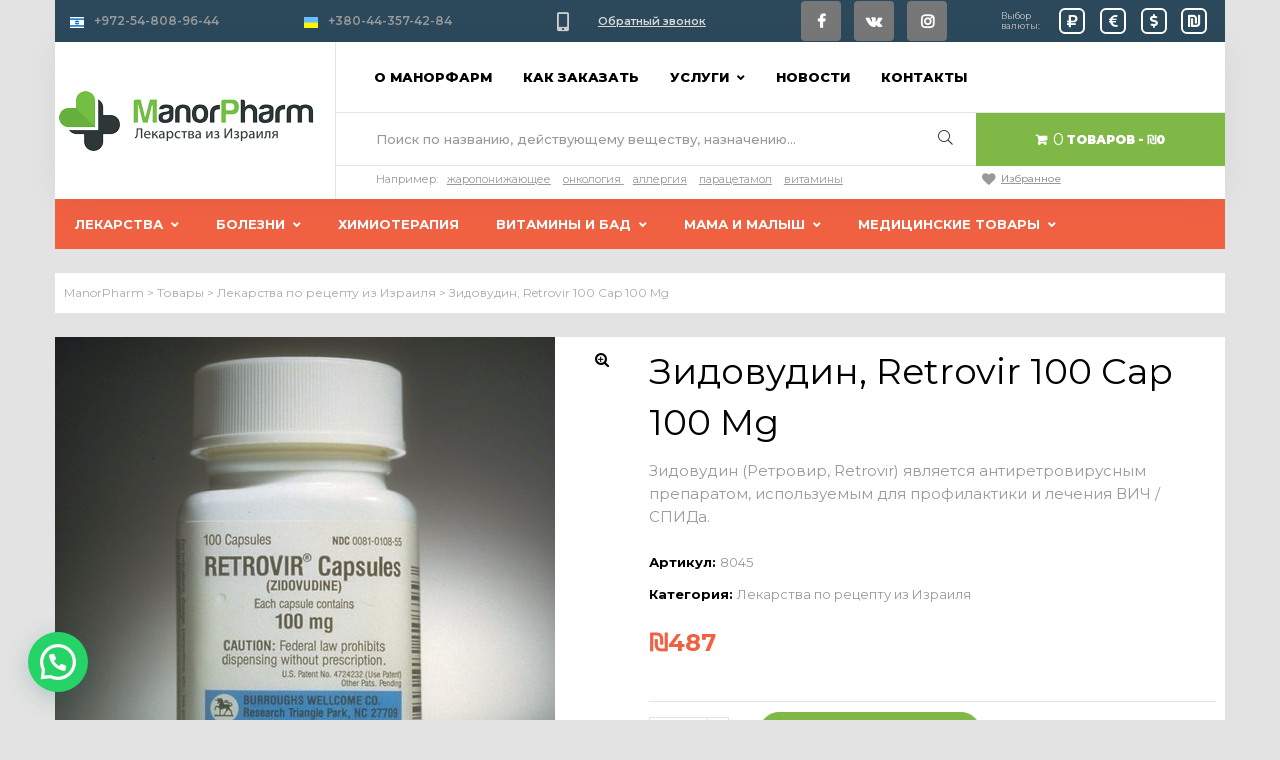

--- FILE ---
content_type: text/html; charset=UTF-8
request_url: https://www.manorpharm.com/katalog-lekarstv/lekarstva-po-retseptu/%D0%97%D0%B8%D0%B4%D0%BE%D0%B2%D1%83%D0%B4%D0%B8%D0%BD-retrovir-100-cap-100-mg/
body_size: 40916
content:
<!doctype html>
<html lang="ru-RU" class="no-js">
<head>
    <meta charset="UTF-8">
<script type="text/javascript">
var gform;gform||(document.addEventListener("gform_main_scripts_loaded",function(){gform.scriptsLoaded=!0}),window.addEventListener("DOMContentLoaded",function(){gform.domLoaded=!0}),gform={domLoaded:!1,scriptsLoaded:!1,initializeOnLoaded:function(o){gform.domLoaded&&gform.scriptsLoaded?o():!gform.domLoaded&&gform.scriptsLoaded?window.addEventListener("DOMContentLoaded",o):document.addEventListener("gform_main_scripts_loaded",o)},hooks:{action:{},filter:{}},addAction:function(o,n,r,t){gform.addHook("action",o,n,r,t)},addFilter:function(o,n,r,t){gform.addHook("filter",o,n,r,t)},doAction:function(o){gform.doHook("action",o,arguments)},applyFilters:function(o){return gform.doHook("filter",o,arguments)},removeAction:function(o,n){gform.removeHook("action",o,n)},removeFilter:function(o,n,r){gform.removeHook("filter",o,n,r)},addHook:function(o,n,r,t,i){null==gform.hooks[o][n]&&(gform.hooks[o][n]=[]);var e=gform.hooks[o][n];null==i&&(i=n+"_"+e.length),gform.hooks[o][n].push({tag:i,callable:r,priority:t=null==t?10:t})},doHook:function(n,o,r){var t;if(r=Array.prototype.slice.call(r,1),null!=gform.hooks[n][o]&&((o=gform.hooks[n][o]).sort(function(o,n){return o.priority-n.priority}),o.forEach(function(o){"function"!=typeof(t=o.callable)&&(t=window[t]),"action"==n?t.apply(null,r):r[0]=t.apply(null,r)})),"filter"==n)return r[0]},removeHook:function(o,n,t,i){var r;null!=gform.hooks[o][n]&&(r=(r=gform.hooks[o][n]).filter(function(o,n,r){return!!(null!=i&&i!=o.tag||null!=t&&t!=o.priority)}),gform.hooks[o][n]=r)}});
</script>

    <meta name="viewport" content="width=device-width, initial-scale=1, maximum-scale=1, user-scalable=0">
    <link rel="profile" href="https://gmpg.org/xfn/11">

<meta name="yandex-verification" content="e6ed4dc1ba855f93" />
<!-- Google Tag Manager -->
<script>(function(w,d,s,l,i){w[l]=w[l]||[];w[l].push({'gtm.start':
new Date().getTime(),event:'gtm.js'});var f=d.getElementsByTagName(s)[0],
j=d.createElement(s),dl=l!='dataLayer'?'&l='+l:'';j.async=true;j.src=
'https://www.googletagmanager.com/gtm.js?id='+i+dl;f.parentNode.insertBefore(j,f);
})(window,document,'script','dataLayer','GTM-MK6FRPG');</script>
<!-- End Google Tag Manager -->


    <meta name='robots' content='index, follow, max-image-preview:large, max-snippet:-1, max-video-preview:-1' />
<script type="text/javascript" >                function apbct_attach_event_handler__backend(elem, event, callback){                    if(typeof window.addEventListener === "function") elem.addEventListener(event, callback);                    else                                              elem.attachEvent(event, callback);                }                apbct_attach_event_handler__backend(window, 'load', function(){                    if (typeof ctSetCookie === "function")                        ctSetCookie('ct_checkjs', '64bdaaadc43a5dd34d6f98d05a0c694c3a3713ad1eea5b8951d45970ac3c6344' );                    else                         console.log('APBCT ERROR: apbct-public--functions is not loaded.');                });    </script>
	<!-- This site is optimized with the Yoast SEO plugin v19.2 - https://yoast.com/wordpress/plugins/seo/ -->
	<title>Зидовудин, Retrovir 100 Cap 100 Mg | Заказать из Израиля доставкой</title>
	<meta name="description" content="Зидовудин (Ретровир, Retrovir) является антиретровирусным препаратом, используемым для профилактики и лечения ВИЧ / СПИДа. Обычно рекомендуется для использования с другими антиретровирусными препаратами. Он может использоваться для предотвращения распространения инфекции от матери к ребенку во время родов или после травмы иглой или другого потенциального воздействия. Его можно использовать перорально или путем инъекции. Зидовудин был впервые описан в 1964 году. Он был одобрен в США в 1987 году и был первым средством лечения ВИЧ. Препарат включен в Список основных лекарственных средств Всемирной организации здравоохранения, самых безопасных и эффективных лекарств, необходимых в системе здравоохранения. Продается только по рецепту." />
	<link rel="canonical" href="https://www.manorpharm.com/katalog-lekarstv/lekarstva-po-retseptu/Зидовудин-retrovir-100-cap-100-mg/" />
	<meta property="og:locale" content="ru_RU" />
	<meta property="og:type" content="article" />
	<meta property="og:title" content="Зидовудин, Retrovir 100 Cap 100 Mg | Заказать из Израиля доставкой" />
	<meta property="og:description" content="Зидовудин (Ретровир, Retrovir) является антиретровирусным препаратом, используемым для профилактики и лечения ВИЧ / СПИДа. Обычно рекомендуется для использования с другими антиретровирусными препаратами. Он может использоваться для предотвращения распространения инфекции от матери к ребенку во время родов или после травмы иглой или другого потенциального воздействия. Его можно использовать перорально или путем инъекции. Зидовудин был впервые описан в 1964 году. Он был одобрен в США в 1987 году и был первым средством лечения ВИЧ. Препарат включен в Список основных лекарственных средств Всемирной организации здравоохранения, самых безопасных и эффективных лекарств, необходимых в системе здравоохранения. Продается только по рецепту." />
	<meta property="og:url" content="https://www.manorpharm.com/katalog-lekarstv/lekarstva-po-retseptu/Зидовудин-retrovir-100-cap-100-mg/" />
	<meta property="og:site_name" content="ManorPharm" />
	<meta property="article:publisher" content="https://www.facebook.com/manorpharm/" />
	<meta property="article:modified_time" content="2024-01-23T13:32:02+00:00" />
	<meta property="og:image" content="https://www.manorpharm.com/wp-content/uploads/2020/07/retrovir100-1.jpg" />
	<meta property="og:image:width" content="500" />
	<meta property="og:image:height" content="461" />
	<meta property="og:image:type" content="image/jpeg" />
	<meta name="author" content="Vitaly" />
	<meta name="twitter:card" content="summary_large_image" />
	<script type="application/ld+json" class="yoast-schema-graph">{"@context":"https://schema.org","@graph":[{"@type":"Organization","@id":"https://www.manorpharm.com/#organization","name":"Manor Pharm","url":"https://www.manorpharm.com/","sameAs":["https://www.facebook.com/manorpharm/"],"logo":{"@type":"ImageObject","inLanguage":"ru-RU","@id":"https://www.manorpharm.com/#/schema/logo/image/","url":"https://www.manorpharm.com/wp-content/uploads/2019/08/pharmalogo-11.png","contentUrl":"https://www.manorpharm.com/wp-content/uploads/2019/08/pharmalogo-11.png","width":271,"height":60,"caption":"Manor Pharm"},"image":{"@id":"https://www.manorpharm.com/#/schema/logo/image/"}},{"@type":"WebSite","@id":"https://www.manorpharm.com/#website","url":"https://www.manorpharm.com/","name":"ManorPharm","description":"Лекарства из Израиля","publisher":{"@id":"https://www.manorpharm.com/#organization"},"potentialAction":[{"@type":"SearchAction","target":{"@type":"EntryPoint","urlTemplate":"https://www.manorpharm.com/?s={search_term_string}"},"query-input":"required name=search_term_string"}],"inLanguage":"ru-RU"},{"@type":"ImageObject","inLanguage":"ru-RU","@id":"https://www.manorpharm.com/katalog-lekarstv/lekarstva-po-retseptu/%d0%97%d0%b8%d0%b4%d0%be%d0%b2%d1%83%d0%b4%d0%b8%d0%bd-retrovir-100-cap-100-mg/#primaryimage","url":"https://www.manorpharm.com/wp-content/uploads/2020/07/retrovir100-1.jpg","contentUrl":"https://www.manorpharm.com/wp-content/uploads/2020/07/retrovir100-1.jpg","width":500,"height":461,"caption":"Ретровир"},{"@type":"WebPage","@id":"https://www.manorpharm.com/katalog-lekarstv/lekarstva-po-retseptu/%d0%97%d0%b8%d0%b4%d0%be%d0%b2%d1%83%d0%b4%d0%b8%d0%bd-retrovir-100-cap-100-mg/#webpage","url":"https://www.manorpharm.com/katalog-lekarstv/lekarstva-po-retseptu/%d0%97%d0%b8%d0%b4%d0%be%d0%b2%d1%83%d0%b4%d0%b8%d0%bd-retrovir-100-cap-100-mg/","name":"Зидовудин, Retrovir 100 Cap 100 Mg | Заказать из Израиля доставкой","isPartOf":{"@id":"https://www.manorpharm.com/#website"},"primaryImageOfPage":{"@id":"https://www.manorpharm.com/katalog-lekarstv/lekarstva-po-retseptu/%d0%97%d0%b8%d0%b4%d0%be%d0%b2%d1%83%d0%b4%d0%b8%d0%bd-retrovir-100-cap-100-mg/#primaryimage"},"datePublished":"2020-07-29T17:06:10+00:00","dateModified":"2024-01-23T13:32:02+00:00","description":"Зидовудин (Ретровир, Retrovir) является антиретровирусным препаратом, используемым для профилактики и лечения ВИЧ / СПИДа. Обычно рекомендуется для использования с другими антиретровирусными препаратами. Он может использоваться для предотвращения распространения инфекции от матери к ребенку во время родов или после травмы иглой или другого потенциального воздействия. Его можно использовать перорально или путем инъекции. Зидовудин был впервые описан в 1964 году. Он был одобрен в США в 1987 году и был первым средством лечения ВИЧ. Препарат включен в Список основных лекарственных средств Всемирной организации здравоохранения, самых безопасных и эффективных лекарств, необходимых в системе здравоохранения. Продается только по рецепту.","breadcrumb":{"@id":"https://www.manorpharm.com/katalog-lekarstv/lekarstva-po-retseptu/%d0%97%d0%b8%d0%b4%d0%be%d0%b2%d1%83%d0%b4%d0%b8%d0%bd-retrovir-100-cap-100-mg/#breadcrumb"},"inLanguage":"ru-RU","potentialAction":[{"@type":"ReadAction","target":["https://www.manorpharm.com/katalog-lekarstv/lekarstva-po-retseptu/%d0%97%d0%b8%d0%b4%d0%be%d0%b2%d1%83%d0%b4%d0%b8%d0%bd-retrovir-100-cap-100-mg/"]}]},{"@type":"BreadcrumbList","@id":"https://www.manorpharm.com/katalog-lekarstv/lekarstva-po-retseptu/%d0%97%d0%b8%d0%b4%d0%be%d0%b2%d1%83%d0%b4%d0%b8%d0%bd-retrovir-100-cap-100-mg/#breadcrumb","itemListElement":[{"@type":"ListItem","position":1,"name":"Home","item":"https://www.manorpharm.com/"},{"@type":"ListItem","position":2,"name":"Каталог лекарств","item":"https://www.manorpharm.com/katalog-lekarstv/"},{"@type":"ListItem","position":3,"name":"Зидовудин, Retrovir 100 Cap 100 Mg"}]}]}</script>
	<!-- / Yoast SEO plugin. -->


<link rel='dns-prefetch' href='//fonts.googleapis.com' />
<link rel='dns-prefetch' href='//s.w.org' />
<link href='https://fonts.gstatic.com' crossorigin rel='preconnect' />
<link rel="alternate" type="application/rss+xml" title="ManorPharm &raquo; Лента" href="https://www.manorpharm.com/feed/" />
<link rel="alternate" type="application/rss+xml" title="ManorPharm &raquo; Лента комментариев" href="https://www.manorpharm.com/comments/feed/" />
<script type="text/javascript">
window._wpemojiSettings = {"baseUrl":"https:\/\/s.w.org\/images\/core\/emoji\/14.0.0\/72x72\/","ext":".png","svgUrl":"https:\/\/s.w.org\/images\/core\/emoji\/14.0.0\/svg\/","svgExt":".svg","source":{"concatemoji":"https:\/\/www.manorpharm.com\/wp-includes\/js\/wp-emoji-release.min.js"}};
/*! This file is auto-generated */
!function(e,a,t){var n,r,o,i=a.createElement("canvas"),p=i.getContext&&i.getContext("2d");function s(e,t){var a=String.fromCharCode,e=(p.clearRect(0,0,i.width,i.height),p.fillText(a.apply(this,e),0,0),i.toDataURL());return p.clearRect(0,0,i.width,i.height),p.fillText(a.apply(this,t),0,0),e===i.toDataURL()}function c(e){var t=a.createElement("script");t.src=e,t.defer=t.type="text/javascript",a.getElementsByTagName("head")[0].appendChild(t)}for(o=Array("flag","emoji"),t.supports={everything:!0,everythingExceptFlag:!0},r=0;r<o.length;r++)t.supports[o[r]]=function(e){if(!p||!p.fillText)return!1;switch(p.textBaseline="top",p.font="600 32px Arial",e){case"flag":return s([127987,65039,8205,9895,65039],[127987,65039,8203,9895,65039])?!1:!s([55356,56826,55356,56819],[55356,56826,8203,55356,56819])&&!s([55356,57332,56128,56423,56128,56418,56128,56421,56128,56430,56128,56423,56128,56447],[55356,57332,8203,56128,56423,8203,56128,56418,8203,56128,56421,8203,56128,56430,8203,56128,56423,8203,56128,56447]);case"emoji":return!s([129777,127995,8205,129778,127999],[129777,127995,8203,129778,127999])}return!1}(o[r]),t.supports.everything=t.supports.everything&&t.supports[o[r]],"flag"!==o[r]&&(t.supports.everythingExceptFlag=t.supports.everythingExceptFlag&&t.supports[o[r]]);t.supports.everythingExceptFlag=t.supports.everythingExceptFlag&&!t.supports.flag,t.DOMReady=!1,t.readyCallback=function(){t.DOMReady=!0},t.supports.everything||(n=function(){t.readyCallback()},a.addEventListener?(a.addEventListener("DOMContentLoaded",n,!1),e.addEventListener("load",n,!1)):(e.attachEvent("onload",n),a.attachEvent("onreadystatechange",function(){"complete"===a.readyState&&t.readyCallback()})),(e=t.source||{}).concatemoji?c(e.concatemoji):e.wpemoji&&e.twemoji&&(c(e.twemoji),c(e.wpemoji)))}(window,document,window._wpemojiSettings);
</script>
<style type="text/css">
img.wp-smiley,
img.emoji {
	display: inline !important;
	border: none !important;
	box-shadow: none !important;
	height: 1em !important;
	width: 1em !important;
	margin: 0 0.07em !important;
	vertical-align: -0.1em !important;
	background: none !important;
	padding: 0 !important;
}
</style>
	<link rel='stylesheet' id='litespeed-cache-dummy-css'  href='https://www.manorpharm.com/wp-content/plugins/litespeed-cache/assets/css/litespeed-dummy.css' type='text/css' media='all' />
<link rel='stylesheet' id='opal-boostrap-css'  href='https://www.manorpharm.com/wp-content/themes/pharmacy/assets/css/opal-boostrap.css' type='text/css' media='all' />
<link rel='stylesheet' id='elementor-frontend-legacy-css'  href='https://www.manorpharm.com/wp-content/plugins/elementor/assets/css/frontend-legacy.min.css' type='text/css' media='all' />
<link rel='stylesheet' id='elementor-frontend-css'  href='https://www.manorpharm.com/wp-content/plugins/elementor/assets/css/frontend.min.css' type='text/css' media='all' />
<link rel='stylesheet' id='pharmacy-style-css'  href='https://www.manorpharm.com/wp-content/themes/pharmacy/style.css' type='text/css' media='all' />
<style id='pharmacy-style-inline-css' type='text/css'>
body, input, button, button[type="submit"], select, textarea{font-family:"Montserrat", -apple-system, BlinkMacSystemFont, "Segoe UI", Roboto, "Helvetica Neue", Arial, sans-serif;font-weight:400;color:#999999}html { }.c-heading{color:#000000;}.c-primary{color:#80b848;}.bg-primary{background-color:#80b848;}.b-primary{border-color:#80b848;}.button-primary:hover{background-color:#669339;border-color:#669339;}.c-secondary {color:#f6bb42;}.bg-secondary {background-color:#f6bb42;}.b-secondary{border-color:#f6bb42;}.button-secondary:hover{background-color:#f4a810;}.typo-tertiary {font-family:"Montserrat", -apple-system, BlinkMacSystemFont, "Segoe UI", Roboto, "Helvetica Neue", Arial, sans-serif;font-weight:700;}.typo-quaternary {font-family:"Montserrat", -apple-system, BlinkMacSystemFont, "Segoe UI", Roboto, "Helvetica Neue", Arial, sans-serif;font-weight:400; }input[type="text"]::placeholder,input[type="email"]::placeholder,input[type="url"]::placeholder,input[type="password"]::placeholder,input[type="search"]::placeholder,input[type="number"]::placeholder,input[type="tel"]::placeholder,input[type="range"]::placeholder,input[type="date"]::placeholder,input[type="month"]::placeholder,input[type="week"]::placeholder,input[type="time"]::placeholder,input[type="datetime"]::placeholder,input[type="datetime-local"]::placeholder,input[type="color"]::placeholder,input[type="text"],input[type="email"],input[type="url"],input[type="password"],input[type="search"],input[type="number"],input[type="tel"],input[type="range"],input[type="date"],input[type="month"],input[type="week"],input[type="time"],input[type="datetime"],input[type="datetime-local"],input[type="color"],textarea::placeholder,textarea,a,.mainmenu-container li a span,.comment-metadata,.comment-metadata a,.widget.widget_archive a,.widget.widget_categories a,.widget.widget_nav_menu a,.widget.widget_meta a,.widget.widget_pages a,.c-body,.site-header-account > a,.site-header-account .account-links-menu li a,.site-header-account .account-dashboard li a,.comment-form a,.cart-collaterals .cart_totals th,#payment .payment_methods li.woocommerce-notice,#payment .payment_methods li.woocommerce-notice--info,#payment .payment_methods li.woocommerce-info,table.woocommerce-checkout-review-order-table th,.single-product .stock.out-of-stock,.opal-style-1.search-form-wapper .search-submit span,.opal-style-1.search-form-wapper .search-submit span:before,.woo-variation-swatches-stylesheet-disabled .variable-items-wrapper .variable-item.button-variable-item:not(.radio-variable-item):after,.woocommerce-shipping-fields .select2-container--default .select2-selection--single .select2-selection__rendered,.woocommerce-billing-fields .select2-container--default .select2-selection--single .select2-selection__rendered,.opal-currency_switcher .list-currency button[type="submit"],.select-items div,.single-product div.product .product_meta .sku_wrapper span,.single-product div.product .product_meta .sku_wrapper a,.single-product div.product .product_meta .posted_in span,.single-product div.product .product_meta .posted_in a,.single-product div.product .product_meta .tagged_as span,.single-product div.product .product_meta .tagged_as a {color:#999999; }.button-primary:hover,input:hover[type="reset"],input:hover[type="button"],input:hover[type="submit"],button:hover[type="submit"],.page .edit-link a.post-edit-link:hover,.scrollup:hover,.wc-proceed-to-checkout .button:hover,.woocommerce-cart .return-to-shop a:hover,.wishlist_table .product-add-to-cart a.button:hover,.woocommerce-MyAccount-content .woocommerce-Pagination .woocommerce-button:hover,.widget_shopping_cart .buttons .button:hover,.button-primary:active,input:active[type="reset"],input:active[type="button"],input:active[type="submit"],button:active[type="submit"],.page .edit-link a.post-edit-link:active,.scrollup:active,.wc-proceed-to-checkout .button:active,.woocommerce-cart .return-to-shop a:active,.wishlist_table .product-add-to-cart a.button:active,.woocommerce-MyAccount-content .woocommerce-Pagination .woocommerce-button:active,.widget_shopping_cart .buttons .button:active,.button-primary.active,input.active[type="reset"],input.active[type="button"],input.active[type="submit"],button.active[type="submit"],.page .edit-link a.active.post-edit-link,.active.scrollup,.wc-proceed-to-checkout .active.button,.woocommerce-cart .return-to-shop a.active,.wishlist_table .product-add-to-cart a.active.button,.woocommerce-MyAccount-content .woocommerce-Pagination .active.woocommerce-button,.widget_shopping_cart .buttons .active.button,.show > .button-primary.dropdown-toggle,.show > input.dropdown-toggle[type="reset"],.show > input.dropdown-toggle[type="button"],.show > input.dropdown-toggle[type="submit"],.show > button.dropdown-toggle[type="submit"],.page .edit-link .show > a.dropdown-toggle.post-edit-link,.show > .dropdown-toggle.scrollup,.wc-proceed-to-checkout .show > .dropdown-toggle.button,.woocommerce-cart .return-to-shop .show > a.dropdown-toggle,.wishlist_table .product-add-to-cart .show > a.dropdown-toggle.button,.woocommerce-MyAccount-content .woocommerce-Pagination .show > .dropdown-toggle.woocommerce-button,.widget_shopping_cart .buttons .show > .dropdown-toggle.button,.elementor-element .elementor-button-primary .elementor-button:hover,.elementor-element .elementor-button-primary .elementor-button:active,.elementor-element .elementor-button-primary .elementor-button:focus,.button-outline-primary:hover,.button-outline-primary:active,.button-outline-primary.active,.show > .button-outline-primary.dropdown-toggle,.elementor-element .elementor-button-outline_primary .elementor-button:hover,.elementor-element .elementor-button-outline_primary .elementor-button:active,.elementor-element .elementor-button-outline_primary .elementor-button:focus,.elementor-element .elementor-button-outline_primary button[type="submit"]:hover,.elementor-element .elementor-button-outline_primary button[type="submit"]:active,.elementor-element .elementor-button-outline_primary button[type="submit"]:focus,.button-outline-secondary:hover,.button-outline-secondary:active,.button-outline-secondary.active,.show > .button-outline-secondary.dropdown-toggle,.elementor-element .elementor-button-outline_secondary .elementor-button:hover,.elementor-element .elementor-button-outline_secondary .elementor-button:active,.elementor-element .elementor-button-outline_secondary .elementor-button:focus,.elementor-element .elementor-button-outline_secondary button[type="submit"]:hover,.elementor-element .elementor-button-outline_secondary button[type="submit"]:active,.elementor-element .elementor-button-outline_secondary button[type="submit"]:focus,.button-secondary:hover,.secondary-button .search-submit:hover,.button-secondary:active,.secondary-button .search-submit:active,.button-secondary.active,.secondary-button .active.search-submit,.show > .button-secondary.dropdown-toggle,.secondary-button .show > .dropdown-toggle.search-submit,.elementor-button-secondary button[type="submit"]:hover,.elementor-button-secondary button[type="submit"]:active,.elementor-button-secondary button[type="submit"]:focus,.elementor-button-secondary input[type="button"]:hover,.elementor-button-secondary input[type="button"]:active,.elementor-button-secondary input[type="button"]:focus,.elementor-button-secondary input[type="submit"]:hover,.elementor-button-secondary input[type="submit"]:active,.elementor-button-secondary input[type="submit"]:focus,.elementor-element .elementor-button-secondary .elementor-button:hover,.elementor-element .elementor-button-secondary .elementor-button:active,.elementor-element .elementor-button-secondary .elementor-button:focus {background-color:#999999; }.button-primary:hover,input:hover[type="reset"],input:hover[type="button"],input:hover[type="submit"],button:hover[type="submit"],.page .edit-link a.post-edit-link:hover,.scrollup:hover,.wc-proceed-to-checkout .button:hover,.woocommerce-cart .return-to-shop a:hover,.wishlist_table .product-add-to-cart a.button:hover,.woocommerce-MyAccount-content .woocommerce-Pagination .woocommerce-button:hover,.widget_shopping_cart .buttons .button:hover,.button-primary:active,input:active[type="reset"],input:active[type="button"],input:active[type="submit"],button:active[type="submit"],.page .edit-link a.post-edit-link:active,.scrollup:active,.wc-proceed-to-checkout .button:active,.woocommerce-cart .return-to-shop a:active,.wishlist_table .product-add-to-cart a.button:active,.woocommerce-MyAccount-content .woocommerce-Pagination .woocommerce-button:active,.widget_shopping_cart .buttons .button:active,.button-primary.active,input.active[type="reset"],input.active[type="button"],input.active[type="submit"],button.active[type="submit"],.page .edit-link a.active.post-edit-link,.active.scrollup,.wc-proceed-to-checkout .active.button,.woocommerce-cart .return-to-shop a.active,.wishlist_table .product-add-to-cart a.active.button,.woocommerce-MyAccount-content .woocommerce-Pagination .active.woocommerce-button,.widget_shopping_cart .buttons .active.button,.show > .button-primary.dropdown-toggle,.show > input.dropdown-toggle[type="reset"],.show > input.dropdown-toggle[type="button"],.show > input.dropdown-toggle[type="submit"],.show > button.dropdown-toggle[type="submit"],.page .edit-link .show > a.dropdown-toggle.post-edit-link,.show > .dropdown-toggle.scrollup,.wc-proceed-to-checkout .show > .dropdown-toggle.button,.woocommerce-cart .return-to-shop .show > a.dropdown-toggle,.wishlist_table .product-add-to-cart .show > a.dropdown-toggle.button,.woocommerce-MyAccount-content .woocommerce-Pagination .show > .dropdown-toggle.woocommerce-button,.widget_shopping_cart .buttons .show > .dropdown-toggle.button,.elementor-element .elementor-button-primary .elementor-button:hover,.elementor-element .elementor-button-primary .elementor-button:active,.elementor-element .elementor-button-primary .elementor-button:focus,.button-outline-primary:hover,.button-outline-primary:active,.button-outline-primary.active,.show > .button-outline-primary.dropdown-toggle,.elementor-element .elementor-button-outline_primary .elementor-button:hover,.elementor-element .elementor-button-outline_primary .elementor-button:active,.elementor-element .elementor-button-outline_primary .elementor-button:focus,.elementor-element .elementor-button-outline_primary button[type="submit"]:hover,.elementor-element .elementor-button-outline_primary button[type="submit"]:active,.elementor-element .elementor-button-outline_primary button[type="submit"]:focus,.button-outline-secondary:hover,.button-outline-secondary:active,.button-outline-secondary.active,.show > .button-outline-secondary.dropdown-toggle,.elementor-element .elementor-button-outline_secondary .elementor-button:hover,.elementor-element .elementor-button-outline_secondary .elementor-button:active,.elementor-element .elementor-button-outline_secondary .elementor-button:focus,.elementor-element .elementor-button-outline_secondary button[type="submit"]:hover,.elementor-element .elementor-button-outline_secondary button[type="submit"]:active,.elementor-element .elementor-button-outline_secondary button[type="submit"]:focus,.button-secondary:hover,.secondary-button .search-submit:hover,.button-secondary:active,.secondary-button .search-submit:active,.button-secondary.active,.secondary-button .active.search-submit,.show > .button-secondary.dropdown-toggle,.secondary-button .show > .dropdown-toggle.search-submit,.elementor-button-secondary button[type="submit"]:hover,.elementor-button-secondary button[type="submit"]:active,.elementor-button-secondary button[type="submit"]:focus,.elementor-button-secondary input[type="button"]:hover,.elementor-button-secondary input[type="button"]:active,.elementor-button-secondary input[type="button"]:focus,.elementor-button-secondary input[type="submit"]:hover,.elementor-button-secondary input[type="submit"]:active,.elementor-button-secondary input[type="submit"]:focus,.elementor-element .elementor-button-secondary .elementor-button:hover,.elementor-element .elementor-button-secondary .elementor-button:active,.elementor-element .elementor-button-secondary .elementor-button:focus {border-color:#999999; }.widget-area strong,h1,h2,h3,h4,h5,h6,blockquote,blockquote a,th,.main-navigation .top-menu > li > a,.topbar-search button[type="submit"],.entry-content blockquote cite a,.entry-content strong,.entry-content dt,.entry-content th,.entry-content dt a,.entry-content th a,body.single .navigation .nav-link a,.comment-content strong,.comment-author a,.comment-metadata a.comment-edit-link,.comment-reply-link,.comment-content table th,.comment-content table td a,.comment-content dt,.widget a,.widget_recent_entries li.item-recent-post a,.widget_search button[type="submit"],.wp_widget_tag_cloud a,.c-heading,.form-group .form-row label,fieldset legend,.author-wrapper .author-name,.search .site-content .page-title,.site-header-account .login-form-title,table.shop_table_responsive tbody th,.site-header-cart .widget_shopping_cart p.total .woocommerce-Price-amount,.site-header-cart .shopping_cart_nav p.total .woocommerce-Price-amount,.filter-close,table.cart:not(.wishlist_table) th,.cart-collaterals .cart_totals .order-total .woocommerce-Price-amount,.cart-collaterals .cart_totals .amount,.woocommerce-checkout .woocommerce-form-coupon-toggle .woocommerce-info,#payment .payment_methods > .wc_payment_method > label,table.woocommerce-checkout-review-order-table .order-total .woocommerce-Price-amount,table.woocommerce-checkout-review-order-table .product-name,.woocommerce-billing-fields label,.woocommerce-billing-fields > h3,.cart th,.shop_table th,.woocommerce-account .woocommerce-MyAccount-content strong,.woocommerce-account .woocommerce-MyAccount-content .woocommerce-Price-amount,.osf-sorting .display-mode button.active,.osf-sorting .display-mode button:hover,.woocommerce-Tabs-panel table.shop_attributes th,#osf-accordion-container table.shop_attributes th,.woocommerce-tabs#osf-accordion-container [data-accordion] [data-control],.elementor-widget-opal-image-hotspots .elementor-accordion .elementor-tab-title,.wishlist_table .product-price {color:#000000; }.mainmenu-container li.current-menu-parent > a,.mainmenu-container .menu-item > a:hover,.entry-meta a:hover,.cat-tags-links .tags-links a:hover,.cat-tags-links .tags-links a:focus,#secondary .pbr-social-share a:hover,body.single .navigation > div:hover .thumbnail-nav,body.single .navigation > div:hover a,body.single .navigation > div:hover b,body.single .navigation .next-nav:hover .thumbnail-nav,body.single .navigation .next-nav:hover a,.breadcrumb a,.breadcrumb a:hover,.breadcrumb a:hover span,.comment-author a:hover,.comment-metadata a:hover,.opal-comment-4 .comment-reply-link,.widget a:hover,.widget a:focus,.widget.widget_archive a:hover,.widget.widget_archive a:focus,.widget.widget_categories a:hover,.widget.widget_categories a:focus,.widget.widget_nav_menu a:hover,.widget.widget_nav_menu a:focus,.widget.widget_meta a:hover,.widget.widget_meta a:focus,.widget.widget_pages a:hover,.widget.widget_pages a:focus,.title-with-icon:before,.widget_recent_entries li a:hover,.widget_recent_entries li a:active,.c-primary,.navigation-button .menu-toggle:hover,.navigation-button .menu-toggle:focus,.entry-content blockquote cite a:hover,.site-header-account .account-dropdown a.register-link,.site-header-account .account-dropdown a.lostpass-link,.site-header-account .account-links-menu li a:hover,.site-header-account .account-dashboard li a:hover,.comment-form a:hover,.wp_widget_tag_cloud a:hover,.wp_widget_tag_cloud a:focus,#secondary .elementor-widget-container h5:first-of-type,.elementor-nav-menu-popup .mfp-close,.site-header-cart .widget_shopping_cart .product_list_widget li a:hover,.site-header-cart .widget_shopping_cart .product_list_widget li a:focus,.site-header-cart .shopping_cart_nav .product_list_widget li a:hover,.site-header-cart .shopping_cart_nav .product_list_widget li a:focus,.site-header-cart .woocommerce-mini-cart__empty-message:before,.woocommerce-checkout .woocommerce-form-coupon-toggle .woocommerce-info a,.woocommerce-checkout .woocommerce-form-coupon-toggle .woocommerce-info a:hover,.woocommerce-privacy-policy-link,.opal-currency_switcher .list-currency button[type="submit"]:hover,.opal-currency_switcher .list-currency li.active button[type="submit"],ul.products li.product.osf-product-list .price,ul.products li.product .posfed_in a:hover,.select-items div:hover,.single-product div.product .woocommerce-product-gallery .woocommerce-product-gallery__trigger:hover,.button-wrapper #chart-button,.owl-theme.owl-carousel .owl-nav [class*='owl-']:hover:before,.owl-theme .products .owl-nav [class*='owl-']:hover:before,#secondary .elementor-widget-wp-widget-recent-posts a,.contactform-content .form-title,.elementor-widget-icon-box.style-2 .elementor-icon:before,.elementor-widget-opal-image-hotspots .elementor-accordion .elementor-tab-title.elementor-active,.elementor-teams-wrapper .team-icon-socials a:hover,.woocommerce-MyAccount-navigation ul li.is-active a,ul.products li.product .price ins,.single-product div.product .pbr-social-share a:hover,.single-product .single_add_to_cart_button,.single-product .single_add_to_cart_button.disabled[type="submit"],.product_list_widget ins .amount,.woocommerce-product-list ins .amount,.widget_price_filter .price_slider_amount .price_label span,.woo-variation-swatches-stylesheet-disabled .variable-items-wrapper .variable-item.button-variable-item:not(.radio-variable-item):hover,.woo-variation-swatches-stylesheet-disabled .variable-items-wrapper .variable-item.button-variable-item.selected:not(.radio-variable-item),.product-style-1 li.product .woocommerce-loop-product__title a:hover {color:#80b848; }.f-primary {fill:#80b848; }input[type="button"]:hover,input[type="button"]:focus,input[type="submit"]:hover,input[type="submit"]:focus,.page-numbers:not(ul):not(.dots):hover,.page-numbers:not(ul):not(.dots):focus,.page-numbers.current:not(ul):not(.dots),.comments-link span,.post-categories a,.post-categories span,.page-links a:hover .page-number,.page-links a:focus .page-number,.page-links > .page-number,.widget .tagcloud a:hover,.widget .tagcloud a:focus,.widget.widget_tag_cloud a:hover,.widget.widget_tag_cloud a:focus,.wp_widget_tag_cloud a:hover:before,.wp_widget_tag_cloud a:focus:before,.button-primary,input[type="reset"],input.secondary[type="button"],input.secondary[type="reset"],input.secondary[type="submit"],input[type="button"],input[type="submit"],button[type="submit"],.page .edit-link a.post-edit-link,.scrollup,.wc-proceed-to-checkout .button,.woocommerce-cart .return-to-shop a,.wishlist_table .product-add-to-cart a.button,.woocommerce-MyAccount-content .woocommerce-Pagination .woocommerce-button,.widget_shopping_cart .buttons .button,.elementor-element .elementor-button-primary .elementor-button,.bg-primary,.elementor-widget-divider .elementor-divider-separator:before,.elementor-flip-box__front,.elementor-widget-opal-image-hotspots .scrollbar-inner > .scroll-element .scroll-bar,.opal-image-hotspots-main-icons .opal-image-hotspots-icon,.notification-added-to-cart .ns-content,#payment .place-order .button:hover,form.register .button[type="submit"]:hover,.single-product div.product .entry-summary .yith-wcwl-add-to-wishlist > div > a:hover,.single-product div.product .entry-summary .compare:hover,.single-product[class*="opal-comment-form"] .comment-form .form-submit .submit:hover,.single-product[class*="opal-comment-form"] .comment-form .form-submit .submit:active,.single-product[class*="opal-comment-form"] .comment-form .form-submit .submit:focus,.widget_price_filter .ui-slider .ui-slider-range,.handheld-footer-bar .cart .footer-cart-contents .count,.product-style-1 li.product .caption:after,.product-style-1 li.product a[class*="product_type_"]:hover,.product-style-1 li.product a.loading[class*="product_type_"],.product-style-1 li.product .yith-wcwl-add-to-wishlist > div > a:hover,.product-style-1 li.product .compare:hover,.product-style-1 .group_table a[class*="product_type_"]:hover,.product-style-1 .group_table a.loading[class*="product_type_"] {background-color:#80b848; }.button-primary,input[type="reset"],input.secondary[type="button"],input.secondary[type="reset"],input.secondary[type="submit"],input[type="button"],input[type="submit"],button[type="submit"],.page .edit-link a.post-edit-link,.scrollup,.wc-proceed-to-checkout .button,.woocommerce-cart .return-to-shop a,.wishlist_table .product-add-to-cart a.button,.woocommerce-MyAccount-content .woocommerce-Pagination .woocommerce-button,.widget_shopping_cart .buttons .button,.button-secondary,.secondary-button .search-submit,input[type="text"]:focus,input[type="email"]:focus,input[type="url"]:focus,input[type="password"]:focus,input[type="search"]:focus,input[type="number"]:focus,input[type="tel"]:focus,input[type="range"]:focus,input[type="date"]:focus,input[type="month"]:focus,input[type="week"]:focus,input[type="time"]:focus,input[type="datetime"]:focus,input[type="datetime-local"]:focus,input[type="color"]:focus,.opal-pagination-3 .page-numbers.current:not(ul):not(.dots),.opal-pagination-3 .page-numbers:not(ul):not(.dots):focus,.opal-pagination-3 .page-numbers:not(ul):not(.dots):hover,.widget .tagcloud a:hover,.widget .tagcloud a:focus,.widget.widget_tag_cloud a:hover,.widget.widget_tag_cloud a:focus,.wp_widget_tag_cloud a:hover:after,.wp_widget_tag_cloud a:focus:after,.wp_widget_tag_cloud a:hover,.wp_widget_tag_cloud a:focus,.elementor-element .elementor-button-primary .elementor-button,.b-primary,.owl-theme.owl-carousel .owl-nav [class*='owl-']:hover,.owl-theme .products .owl-nav [class*='owl-']:hover,#payment .place-order .button:hover,form.register .button[type="submit"]:hover,.single-product div.product .entry-summary .yith-wcwl-add-to-wishlist > div > a:hover,.single-product div.product .entry-summary .compare:hover,.single-product[class*="opal-comment-form"] .comment-form .form-submit .submit:hover,.single-product[class*="opal-comment-form"] .comment-form .form-submit .submit:active,.single-product[class*="opal-comment-form"] .comment-form .form-submit .submit:focus,.osf-product-deal .woocommerce-product-list .opal-countdown .day,.otf-product-recently-content li:hover .product-thumbnail img,.product-style-1 li.product a[class*="product_type_"]:hover,.product-style-1 li.product a.loading[class*="product_type_"],.product-style-1 li.product .yith-wcwl-add-to-wishlist > div > a:hover,.product-style-1 li.product .compare:hover,.product-style-1 .group_table a[class*="product_type_"]:hover,.product-style-1 .group_table a.loading[class*="product_type_"] {border-color:#80b848; }blockquote,.related > h2:first-child,.upsells > h2:first-child {border-left-color:#80b848; }.btn-link:focus,.btn-link:hover,.button-link:focus,.button-link:hover,a:hover,a:active,.topbar-search button[type="submit"]:hover,.topbar-search button[type="submit"]:focus,.error404 .return-homepage:hover,.error404 .go-back:hover,.widget_search button[type="submit"]:hover,.widget_search button[type="submit"]:focus {color:#669339; }.post-categories a:hover,.post-categories span:hover {background-color:#669339; }.button-primary:active,input:active[type="reset"],input:active[type="button"],input:active[type="submit"],button:active[type="submit"],.page .edit-link a.post-edit-link:active,.scrollup:active,.wc-proceed-to-checkout .button:active,.woocommerce-cart .return-to-shop a:active,.wishlist_table .product-add-to-cart a.button:active,.woocommerce-MyAccount-content .woocommerce-Pagination .woocommerce-button:active,.widget_shopping_cart .buttons .button:active,.button-primary.active,input.active[type="reset"],input.active[type="button"],input.active[type="submit"],button.active[type="submit"],.page .edit-link a.active.post-edit-link,.active.scrollup,.wc-proceed-to-checkout .active.button,.woocommerce-cart .return-to-shop a.active,.wishlist_table .product-add-to-cart a.active.button,.woocommerce-MyAccount-content .woocommerce-Pagination .active.woocommerce-button,.widget_shopping_cart .buttons .active.button,.show > .button-primary.dropdown-toggle,.show > input.dropdown-toggle[type="reset"],.show > input.dropdown-toggle[type="button"],.show > input.dropdown-toggle[type="submit"],.show > button.dropdown-toggle[type="submit"],.page .edit-link .show > a.dropdown-toggle.post-edit-link,.show > .dropdown-toggle.scrollup,.wc-proceed-to-checkout .show > .dropdown-toggle.button,.woocommerce-cart .return-to-shop .show > a.dropdown-toggle,.wishlist_table .product-add-to-cart .show > a.dropdown-toggle.button,.woocommerce-MyAccount-content .woocommerce-Pagination .show > .dropdown-toggle.woocommerce-button,.widget_shopping_cart .buttons .show > .dropdown-toggle.button,.button-secondary:active,.secondary-button .search-submit:active,.button-secondary.active,.secondary-button .active.search-submit,.show > .button-secondary.dropdown-toggle,.secondary-button .show > .dropdown-toggle.search-submit {border-color:#669339; }.btn-link,.button-link,.cat-tags-links .tags-links a,.more-link:not(:hover),.comments-title,.related-heading,.comment-reply-title,.c-secondary,.author-wrapper .author-name h6,.contactform-content button.mfp-close {color:#f6bb42; }button[type="submit"]:hover,button[type="submit"]:focus,.button-secondary,.secondary-button .search-submit,.button-default:hover,.elementor-button-secondary button[type="submit"],.elementor-button-secondary input[type="button"],.elementor-button-secondary input[type="submit"],.elementor-element .elementor-button-secondary .elementor-button,.bg-secondary,#secondary .elementor-widget-wp-widget-categories a:before,.elementor-flip-box__back,#secondary .elementor-nav-menu a:before,.e--pointer-dot a:before {background-color:#f6bb42; }.form-control:focus,textarea:focus,input[type="button"]:hover,input[type="button"]:focus,input[type="submit"]:hover,input[type="submit"]:focus,button[type="submit"]:hover,button[type="submit"]:focus,.button-secondary,.secondary-button .search-submit,.button-default:hover,.elementor-button-secondary button[type="submit"],.elementor-button-secondary input[type="button"],.elementor-button-secondary input[type="submit"],.elementor-element .elementor-button-secondary .elementor-button,.b-secondary,.mc4wp-form-fields input[type="email"]:focus {border-color:#f6bb42; }.row,body.opal-default-content-layout-2cr #content .wrap,body.opal-content-layout-2cl #content .wrap,body.opal-content-layout-2cr #content .wrap,[data-opal-columns],.site-footer .widget-area,.opal-comment-form-2 .comment-form,.opal-comment-form-3 .comment-form,.opal-comment-form-4 .comment-form,.opal-comment-form-6 .comment-form,.widget .gallery,.elementor-element .gallery,.entry-gallery .gallery,.single .gallery,[data-elementor-columns],.opal-canvas-filter.top .opal-canvas-filter-wrap,.opal-canvas-filter.top .opal-canvas-filter-wrap section.WOOF_Widget .woof_redraw_zone,.woocommerce-cart .woocommerce,.woocommerce-billing-fields .woocommerce-billing-fields__field-wrapper,.woocommerce-MyAccount-content form[class^="woocommerce-"],.woocommerce-columns--addresses,form.track_order,.woocommerce-account .woocommerce,.woocommerce-Addresses,.woocommerce-address-fields__field-wrapper,ul.products,.osf-sorting,.single-product div.product {margin-right:-9px;margin-left:-9px;}.col-1,.col-2,[data-elementor-columns-mobile="6"] .column-item,.col-3,[data-elementor-columns-mobile="4"] .column-item,.col-4,.opal-comment-form-2 .comment-form .comment-form-author,.opal-comment-form-3 .comment-form .comment-form-author,.opal-comment-form-2 .comment-form .comment-form-email,.opal-comment-form-3 .comment-form .comment-form-email,.opal-comment-form-2 .comment-form .comment-form-url,.opal-comment-form-3 .comment-form .comment-form-url,[data-elementor-columns-mobile="3"] .column-item,.col-5,.col-6,.opal-comment-form-4 .comment-form .comment-form-author,.opal-comment-form-4 .comment-form .comment-form-email,.opal-comment-form-4 .comment-form .comment-form-url,.opal-comment-form-6 .comment-form .comment-form-author,.opal-comment-form-6 .comment-form .comment-form-email,[data-elementor-columns-mobile="2"] .column-item,.single-product.opal-comment-form-2 .comment-form-author,.single-product.opal-comment-form-3 .comment-form-author,.single-product.opal-comment-form-2 .comment-form-email,.single-product.opal-comment-form-3 .comment-form-email,.col-7,.col-8,.col-9,.col-10,.col-11,.col-12,.opal-archive-style-2.opal-content-layout-2cr .post-style-2,.related-posts .column-item,.opal-default-content-layout-2cr .related-posts .column-item,.opal-content-layout-2cr .related-posts .column-item,.opal-content-layout-2cl .related-posts .column-item,.site-footer .widget-area .widget-column,.opal-comment-form-2 .comment-form .logged-in-as,.opal-comment-form-3 .comment-form .logged-in-as,.opal-comment-form-2 .comment-form .comment-notes,.opal-comment-form-3 .comment-form .comment-notes,.opal-comment-form-2 .comment-form .comment-form-comment,.opal-comment-form-3 .comment-form .comment-form-comment,.opal-comment-form-2 .comment-form .form-submit,.opal-comment-form-3 .comment-form .form-submit,.opal-comment-form-4 .comment-form .logged-in-as,.opal-comment-form-4 .comment-form .comment-notes,.opal-comment-form-4 .comment-form .comment-form-comment,.opal-comment-form-4 .comment-form .form-submit,.opal-comment-form-6 .comment-form .logged-in-as,.opal-comment-form-6 .comment-form .comment-notes,.opal-comment-form-6 .comment-form .comment-form-comment,.opal-comment-form-6 .comment-form .comment-form-url,.opal-comment-form-6 .comment-form .form-submit,.widget .gallery-columns-1 .gallery-item,.elementor-element .gallery-columns-1 .gallery-item,.entry-gallery .gallery-columns-1 .gallery-item,.single .gallery-columns-1 .gallery-item,[data-elementor-columns-mobile="1"] .column-item,.woocommerce-cart .cart-empty,.woocommerce-cart .return-to-shop,.woocommerce-billing-fields .form-row-wide,.woocommerce-MyAccount-content form[class^="woocommerce-"] > *:not(fieldset),.woocommerce-MyAccount-content form[class^="woocommerce-"] .form-row-wide,#customer_details [class*='col'],.woocommerce-ResetPassword.lost_reset_password,.woocommerce-Addresses .woocommerce-Address,.columns-1 ul.products li.product,.columns-1 ul.products > li,#reviews .comment-form-rating,.col,body #secondary,.opal-canvas-filter.top .opal-canvas-filter-wrap section,.opal-canvas-filter.top .opal-canvas-filter-wrap section.WOOF_Widget .woof_redraw_zone .woof_container,form.track_order p.form-row-first,form.track_order p.form-row-last,.columns-5 ul.products li.product,.columns-5 ul.products > li,.col-auto,.col-sm-1,[data-opal-columns="12"] .column-item,.col-sm-2,[data-opal-columns="6"] .column-item,.col-sm-3,[data-opal-columns="4"] .column-item,.col-sm-4,[data-opal-columns="3"] .column-item,.widget .gallery-columns-6 .gallery-item,.elementor-element .gallery-columns-6 .gallery-item,.entry-gallery .gallery-columns-6 .gallery-item,.single .gallery-columns-6 .gallery-item,.columns-6 ul.products li.product,.columns-6 ul.products > li,.col-sm-5,.col-sm-6,[data-opal-columns="2"] .column-item,.opal-archive-style-3:not(.opal-content-layout-2cr) .post-style-3,.widget .gallery-columns-2 .gallery-item,.elementor-element .gallery-columns-2 .gallery-item,.entry-gallery .gallery-columns-2 .gallery-item,.single .gallery-columns-2 .gallery-item,.widget .gallery-columns-3 .gallery-item,.elementor-element .gallery-columns-3 .gallery-item,.entry-gallery .gallery-columns-3 .gallery-item,.single .gallery-columns-3 .gallery-item,.widget .gallery-columns-4 .gallery-item,.elementor-element .gallery-columns-4 .gallery-item,.entry-gallery .gallery-columns-4 .gallery-item,.single .gallery-columns-4 .gallery-item,.woocommerce-billing-fields .form-row-first,.woocommerce-billing-fields .form-row-last,.woocommerce-MyAccount-content form[class^="woocommerce-"] .form-row-first,.woocommerce-MyAccount-content form[class^="woocommerce-"] .form-row-last,ul.products li.product,.columns-2 ul.products li.product,.columns-2 ul.products > li,.columns-3 ul.products li.product,.columns-3 ul.products > li,.columns-4 ul.products li.product,.columns-4 ul.products > li,.opal-content-layout-2cl .columns-3 ul.products li.product,.opal-content-layout-2cl .columns-3 ul.products > li,.opal-content-layout-2cr .columns-3 ul.products li.product,.opal-content-layout-2cr .columns-3 ul.products > li,.col-sm-7,.col-sm-8,.col-sm-9,.col-sm-10,.col-sm-11,.col-sm-12,[data-opal-columns="1"] .column-item,.opal-archive-style-2:not(.opal-content-layout-2cr) .post-style-2,.opal-archive-style-3.opal-content-layout-2cr .post-style-3,.elementor-widget-opal-image-hotspots .opal-image-hotspots-accordion,.elementor-widget-opal-image-hotspots .opal-image-hotspots-accordion + .opal-image-hotspots-container,.cart-collaterals .cross-sells,.woocommerce-columns--addresses .woocommerce-column,.woocommerce-account .woocommerce-MyAccount-navigation,.woocommerce-account .woocommerce-MyAccount-content,.woocommerce-address-fields__field-wrapper .form-row,.woocommerce-product-carousel ul.products li.product,.osf-sorting .woocommerce-message,.osf-sorting .woocommerce-notice,.opal-content-layout-2cl .osf-sorting .osf-sorting-group,.opal-content-layout-2cr .osf-sorting .osf-sorting-group,.single-product div.product .entry-summary,.single-product div.product .images,.col-sm,.col-sm-auto,.col-md-1,.col-md-2,[data-elementor-columns-tablet="6"] .column-item,.col-md-3,[data-elementor-columns-tablet="4"] .column-item,.col-md-4,[data-elementor-columns-tablet="3"] .column-item,.col-md-5,.osf-sorting .osf-sorting-group,.col-md-6,[data-elementor-columns-tablet="2"] .column-item,.col-md-7,.osf-sorting .osf-sorting-group + .osf-sorting-group,.col-md-8,.col-md-9,.col-md-10,.col-md-11,.col-md-12,[data-elementor-columns-tablet="1"] .column-item,.col-md,.col-md-auto,.col-lg-1,.col-lg-2,[data-elementor-columns="6"] .column-item,.col-lg-3,[data-elementor-columns="4"] .column-item,.col-lg-4,[data-elementor-columns="3"] .column-item,.col-lg-5,.col-lg-6,[data-elementor-columns="2"] .column-item,.col-lg-7,.col-lg-8,.opal-content-layout-2cl .osf-sorting .osf-sorting-group + .osf-sorting-group,.opal-content-layout-2cr .osf-sorting .osf-sorting-group + .osf-sorting-group,.col-lg-9,.col-lg-10,.col-lg-11,.col-lg-12,[data-elementor-columns="1"] .column-item,.woocommerce-cart .woocommerce-cart-form,.cart-collaterals,.col-lg,.col-lg-auto,.col-xl-1,.col-xl-2,.col-xl-3,.col-xl-4,.col-xl-5,.col-xl-6,.col-xl-7,.col-xl-8,.col-xl-9,.col-xl-10,.col-xl-11,.col-xl-12,.col-xl,.col-xl-auto {padding-right:9px;padding-left:9px;}.container,#content,.opal-canvas-filter.top,.single-product .related.products,.single-product .up-sells.products,.otf-product-recently-content .widget_recently_viewed_products {padding-right:9px;padding-left:9px;}@media (min-width:576px) {.container, #content, .opal-canvas-filter.top, .single-product .related.products,.single-product .up-sells.products, .otf-product-recently-content .widget_recently_viewed_products {max-width:540px; } }@media (min-width:768px) {.container, #content, .opal-canvas-filter.top, .single-product .related.products,.single-product .up-sells.products, .otf-product-recently-content .widget_recently_viewed_products {max-width:720px; } }@media (min-width:992px) {.container, #content, .opal-canvas-filter.top, .single-product .related.products,.single-product .up-sells.products, .otf-product-recently-content .widget_recently_viewed_products {max-width:960px; } }@media (min-width:1200px) {.container, #content, .opal-canvas-filter.top, .single-product .related.products,.single-product .up-sells.products, .otf-product-recently-content .widget_recently_viewed_products {max-width:1140px; } }.elementor-widget-heading .elementor-heading-title{font-family:"Montserrat", -apple-system, BlinkMacSystemFont, Sans-serif;}.elementor-widget-heading .elementor-heading-title,.elementor-text-editor b{font-weight:800;}.elementor-widget-heading .elementor-heading-title{font-family:"Montserrat", -apple-system, BlinkMacSystemFont, Sans-serif;}.elementor-widget-heading .elementor-heading-title,.elementor-text-editor b{font-weight:800;}.typo-heading,.button-default,.button-primary,input[type="reset"],input.secondary[type="button"],input.secondary[type="reset"],input.secondary[type="submit"],input[type="button"],input[type="submit"],button[type="submit"],.page .edit-link a.post-edit-link,.scrollup,.wc-proceed-to-checkout .button,.woocommerce-cart .return-to-shop a,.wishlist_table .product-add-to-cart a.button,.woocommerce-MyAccount-content .woocommerce-Pagination .woocommerce-button,.widget_shopping_cart .buttons .button,.button-secondary,.secondary-button .search-submit,.button-outline-primary,.widget_shopping_cart .buttons .button:nth-child(odd),.button-outline-secondary,.main-navigation .top-menu > li > a,.cat-tags-links .tags-links a,.author-wrapper .author-name,.comments-title,.related-heading,.comment-reply-title,.comment-form label,#secondary .elementor-widget-container h5:first-of-type,.elementor-element .elementor-button,.contactform-content .form-title,.elementor-widget-opal-product-categories .cats-title,.elementor-widget-opal-product-categories .cats-total,.elementor-widget-opal-product-categories .cat-subtitle,.elementor-widget-opal-testimonials .elementor-testimonial-name,.elementor-widget-opal-testimonials .elementor-testimonial-job,.filter-toggle,form.track_order label,ul.products li.product .price,.single-product div.product .pbr-social-share a,.product_list_widget li .product-price,.woocommerce-product-list li .product-price,.osf-product-deal .woocommerce-product-list .opal-countdown {font-family:"Montserrat",-apple-system, BlinkMacSystemFont, "Segoe UI", Roboto, "Helvetica Neue", Arial, sans-serif;font-weight:800;}@media screen and (min-width:1200px){.container, #content ,.single-product .related.products, .single-product .up-sells.products{max-width:1188px;}}@media screen and (min-width:768px){.container, #content , .container-fluid{padding-left:9px;padding-right:9px;}}.page-title-bar {background-color:rgba(255,255,255,0);background-position:center center;;}.page-title{color:#000000; }.breadcrumb, .breadcrumb span, .breadcrumb * {color:#aaaaaa;;}.button-primary,input[type="reset"],input.secondary[type="button"],input.secondary[type="reset"],input.secondary[type="submit"],input[type="button"],input[type="submit"],button[type="submit"],.page .edit-link a.post-edit-link,.scrollup,.wc-proceed-to-checkout .button,.woocommerce-cart .return-to-shop a,.wishlist_table .product-add-to-cart a.button,.woocommerce-MyAccount-content .woocommerce-Pagination .woocommerce-button,.widget_shopping_cart .buttons .button,.elementor-element .elementor-button-primary .elementor-button {background-color:#80b848;border-color:#80b848;color:#fff;border-radius:0px;text-transform:uppercase;}.button-primary,input[type="reset"],input.secondary[type="button"],input.secondary[type="reset"],input.secondary[type="submit"],input[type="button"],input[type="submit"],button[type="submit"],.page .edit-link a.post-edit-link,.scrollup,.wc-proceed-to-checkout .button,.woocommerce-cart .return-to-shop a,.wishlist_table .product-add-to-cart a.button,.woocommerce-MyAccount-content .woocommerce-Pagination .woocommerce-button,.widget_shopping_cart .buttons .button,.elementor-element .elementor-button-primary .elementor-button {background-color:#80b848;border-color:#80b848;color:#fff;border-radius:0px;text-transform:uppercase;}.button-secondary,.secondary-button .search-submit,.button-default:hover,.elementor-button-secondary button[type="submit"],.elementor-button-secondary input[type="button"],.elementor-button-secondary input[type="submit"],.elementor-element .elementor-button-secondary .elementor-button {background-color:#f6bb42;border-color:#f6bb42;color:#fff;border-radius:0px;text-transform:uppercase;}button ,input[type="submit"], input[type="reset"], input[type="button"], .button, .btn {text-transform:uppercase;}.elementor-button[class*='elementor-size-'] {border-radius:0px;}
</style>
<link rel='stylesheet' id='osf-elementor-addons-css'  href='https://www.manorpharm.com/wp-content/plugins/pharmacy-core/assets/css/elementor/style.css' type='text/css' media='all' />
<link rel='stylesheet' id='elementor-post-2402-css'  href='https://www.manorpharm.com/wp-content/uploads/elementor/css/post-2402.css' type='text/css' media='all' />
<link rel='stylesheet' id='magnific-popup-css'  href='https://www.manorpharm.com/wp-content/plugins/pharmacy-core/assets/css/magnific-popup.css' type='text/css' media='all' />
<link rel='stylesheet' id='elementor-post-2403-css'  href='https://www.manorpharm.com/wp-content/uploads/elementor/css/post-2403.css' type='text/css' media='all' />
<link rel='stylesheet' id='font-awesome-css'  href='https://www.manorpharm.com/wp-content/plugins/elementor/assets/lib/font-awesome/css/font-awesome.min.css' type='text/css' media='all' />
<link rel='stylesheet' id='elementor-global-css'  href='https://www.manorpharm.com/wp-content/uploads/elementor/css/global.css' type='text/css' media='all' />
<link rel='stylesheet' id='wp-block-library-css'  href='https://www.manorpharm.com/wp-includes/css/dist/block-library/style.min.css' type='text/css' media='all' />
<link rel='stylesheet' id='wc-blocks-vendors-style-css'  href='https://www.manorpharm.com/wp-content/plugins/woocommerce/packages/woocommerce-blocks/build/wc-blocks-vendors-style.css' type='text/css' media='all' />
<link rel='stylesheet' id='wc-blocks-style-css'  href='https://www.manorpharm.com/wp-content/plugins/woocommerce/packages/woocommerce-blocks/build/wc-blocks-style.css' type='text/css' media='all' />
<style id='joinchat-button-style-inline-css' type='text/css'>
.wp-block-joinchat-button{border:none!important;text-align:center}.wp-block-joinchat-button figure{display:table;margin:0 auto;padding:0}.wp-block-joinchat-button figcaption{font:normal normal 400 .6em/2em var(--wp--preset--font-family--system-font,sans-serif);margin:0;padding:0}.wp-block-joinchat-button .joinchat-button__qr{background-color:#fff;border:6px solid #25d366;border-radius:30px;box-sizing:content-box;display:block;height:200px;margin:auto;overflow:hidden;padding:10px;width:200px}.wp-block-joinchat-button .joinchat-button__qr canvas,.wp-block-joinchat-button .joinchat-button__qr img{display:block;margin:auto}.wp-block-joinchat-button .joinchat-button__link{align-items:center;background-color:#25d366;border:6px solid #25d366;border-radius:30px;display:inline-flex;flex-flow:row nowrap;justify-content:center;line-height:1.25em;margin:0 auto;text-decoration:none}.wp-block-joinchat-button .joinchat-button__link:before{background:transparent var(--joinchat-ico) no-repeat center;background-size:100%;content:"";display:block;height:1.5em;margin:-.75em .75em -.75em 0;width:1.5em}.wp-block-joinchat-button figure+.joinchat-button__link{margin-top:10px}@media (orientation:landscape)and (min-height:481px),(orientation:portrait)and (min-width:481px){.wp-block-joinchat-button.joinchat-button--qr-only figure+.joinchat-button__link{display:none}}@media (max-width:480px),(orientation:landscape)and (max-height:480px){.wp-block-joinchat-button figure{display:none}}

</style>
<style id='global-styles-inline-css' type='text/css'>
body{--wp--preset--color--black: #000000;--wp--preset--color--cyan-bluish-gray: #abb8c3;--wp--preset--color--white: #ffffff;--wp--preset--color--pale-pink: #f78da7;--wp--preset--color--vivid-red: #cf2e2e;--wp--preset--color--luminous-vivid-orange: #ff6900;--wp--preset--color--luminous-vivid-amber: #fcb900;--wp--preset--color--light-green-cyan: #7bdcb5;--wp--preset--color--vivid-green-cyan: #00d084;--wp--preset--color--pale-cyan-blue: #8ed1fc;--wp--preset--color--vivid-cyan-blue: #0693e3;--wp--preset--color--vivid-purple: #9b51e0;--wp--preset--gradient--vivid-cyan-blue-to-vivid-purple: linear-gradient(135deg,rgba(6,147,227,1) 0%,rgb(155,81,224) 100%);--wp--preset--gradient--light-green-cyan-to-vivid-green-cyan: linear-gradient(135deg,rgb(122,220,180) 0%,rgb(0,208,130) 100%);--wp--preset--gradient--luminous-vivid-amber-to-luminous-vivid-orange: linear-gradient(135deg,rgba(252,185,0,1) 0%,rgba(255,105,0,1) 100%);--wp--preset--gradient--luminous-vivid-orange-to-vivid-red: linear-gradient(135deg,rgba(255,105,0,1) 0%,rgb(207,46,46) 100%);--wp--preset--gradient--very-light-gray-to-cyan-bluish-gray: linear-gradient(135deg,rgb(238,238,238) 0%,rgb(169,184,195) 100%);--wp--preset--gradient--cool-to-warm-spectrum: linear-gradient(135deg,rgb(74,234,220) 0%,rgb(151,120,209) 20%,rgb(207,42,186) 40%,rgb(238,44,130) 60%,rgb(251,105,98) 80%,rgb(254,248,76) 100%);--wp--preset--gradient--blush-light-purple: linear-gradient(135deg,rgb(255,206,236) 0%,rgb(152,150,240) 100%);--wp--preset--gradient--blush-bordeaux: linear-gradient(135deg,rgb(254,205,165) 0%,rgb(254,45,45) 50%,rgb(107,0,62) 100%);--wp--preset--gradient--luminous-dusk: linear-gradient(135deg,rgb(255,203,112) 0%,rgb(199,81,192) 50%,rgb(65,88,208) 100%);--wp--preset--gradient--pale-ocean: linear-gradient(135deg,rgb(255,245,203) 0%,rgb(182,227,212) 50%,rgb(51,167,181) 100%);--wp--preset--gradient--electric-grass: linear-gradient(135deg,rgb(202,248,128) 0%,rgb(113,206,126) 100%);--wp--preset--gradient--midnight: linear-gradient(135deg,rgb(2,3,129) 0%,rgb(40,116,252) 100%);--wp--preset--duotone--dark-grayscale: url('#wp-duotone-dark-grayscale');--wp--preset--duotone--grayscale: url('#wp-duotone-grayscale');--wp--preset--duotone--purple-yellow: url('#wp-duotone-purple-yellow');--wp--preset--duotone--blue-red: url('#wp-duotone-blue-red');--wp--preset--duotone--midnight: url('#wp-duotone-midnight');--wp--preset--duotone--magenta-yellow: url('#wp-duotone-magenta-yellow');--wp--preset--duotone--purple-green: url('#wp-duotone-purple-green');--wp--preset--duotone--blue-orange: url('#wp-duotone-blue-orange');--wp--preset--font-size--small: 13px;--wp--preset--font-size--medium: 20px;--wp--preset--font-size--large: 36px;--wp--preset--font-size--x-large: 42px;}.has-black-color{color: var(--wp--preset--color--black) !important;}.has-cyan-bluish-gray-color{color: var(--wp--preset--color--cyan-bluish-gray) !important;}.has-white-color{color: var(--wp--preset--color--white) !important;}.has-pale-pink-color{color: var(--wp--preset--color--pale-pink) !important;}.has-vivid-red-color{color: var(--wp--preset--color--vivid-red) !important;}.has-luminous-vivid-orange-color{color: var(--wp--preset--color--luminous-vivid-orange) !important;}.has-luminous-vivid-amber-color{color: var(--wp--preset--color--luminous-vivid-amber) !important;}.has-light-green-cyan-color{color: var(--wp--preset--color--light-green-cyan) !important;}.has-vivid-green-cyan-color{color: var(--wp--preset--color--vivid-green-cyan) !important;}.has-pale-cyan-blue-color{color: var(--wp--preset--color--pale-cyan-blue) !important;}.has-vivid-cyan-blue-color{color: var(--wp--preset--color--vivid-cyan-blue) !important;}.has-vivid-purple-color{color: var(--wp--preset--color--vivid-purple) !important;}.has-black-background-color{background-color: var(--wp--preset--color--black) !important;}.has-cyan-bluish-gray-background-color{background-color: var(--wp--preset--color--cyan-bluish-gray) !important;}.has-white-background-color{background-color: var(--wp--preset--color--white) !important;}.has-pale-pink-background-color{background-color: var(--wp--preset--color--pale-pink) !important;}.has-vivid-red-background-color{background-color: var(--wp--preset--color--vivid-red) !important;}.has-luminous-vivid-orange-background-color{background-color: var(--wp--preset--color--luminous-vivid-orange) !important;}.has-luminous-vivid-amber-background-color{background-color: var(--wp--preset--color--luminous-vivid-amber) !important;}.has-light-green-cyan-background-color{background-color: var(--wp--preset--color--light-green-cyan) !important;}.has-vivid-green-cyan-background-color{background-color: var(--wp--preset--color--vivid-green-cyan) !important;}.has-pale-cyan-blue-background-color{background-color: var(--wp--preset--color--pale-cyan-blue) !important;}.has-vivid-cyan-blue-background-color{background-color: var(--wp--preset--color--vivid-cyan-blue) !important;}.has-vivid-purple-background-color{background-color: var(--wp--preset--color--vivid-purple) !important;}.has-black-border-color{border-color: var(--wp--preset--color--black) !important;}.has-cyan-bluish-gray-border-color{border-color: var(--wp--preset--color--cyan-bluish-gray) !important;}.has-white-border-color{border-color: var(--wp--preset--color--white) !important;}.has-pale-pink-border-color{border-color: var(--wp--preset--color--pale-pink) !important;}.has-vivid-red-border-color{border-color: var(--wp--preset--color--vivid-red) !important;}.has-luminous-vivid-orange-border-color{border-color: var(--wp--preset--color--luminous-vivid-orange) !important;}.has-luminous-vivid-amber-border-color{border-color: var(--wp--preset--color--luminous-vivid-amber) !important;}.has-light-green-cyan-border-color{border-color: var(--wp--preset--color--light-green-cyan) !important;}.has-vivid-green-cyan-border-color{border-color: var(--wp--preset--color--vivid-green-cyan) !important;}.has-pale-cyan-blue-border-color{border-color: var(--wp--preset--color--pale-cyan-blue) !important;}.has-vivid-cyan-blue-border-color{border-color: var(--wp--preset--color--vivid-cyan-blue) !important;}.has-vivid-purple-border-color{border-color: var(--wp--preset--color--vivid-purple) !important;}.has-vivid-cyan-blue-to-vivid-purple-gradient-background{background: var(--wp--preset--gradient--vivid-cyan-blue-to-vivid-purple) !important;}.has-light-green-cyan-to-vivid-green-cyan-gradient-background{background: var(--wp--preset--gradient--light-green-cyan-to-vivid-green-cyan) !important;}.has-luminous-vivid-amber-to-luminous-vivid-orange-gradient-background{background: var(--wp--preset--gradient--luminous-vivid-amber-to-luminous-vivid-orange) !important;}.has-luminous-vivid-orange-to-vivid-red-gradient-background{background: var(--wp--preset--gradient--luminous-vivid-orange-to-vivid-red) !important;}.has-very-light-gray-to-cyan-bluish-gray-gradient-background{background: var(--wp--preset--gradient--very-light-gray-to-cyan-bluish-gray) !important;}.has-cool-to-warm-spectrum-gradient-background{background: var(--wp--preset--gradient--cool-to-warm-spectrum) !important;}.has-blush-light-purple-gradient-background{background: var(--wp--preset--gradient--blush-light-purple) !important;}.has-blush-bordeaux-gradient-background{background: var(--wp--preset--gradient--blush-bordeaux) !important;}.has-luminous-dusk-gradient-background{background: var(--wp--preset--gradient--luminous-dusk) !important;}.has-pale-ocean-gradient-background{background: var(--wp--preset--gradient--pale-ocean) !important;}.has-electric-grass-gradient-background{background: var(--wp--preset--gradient--electric-grass) !important;}.has-midnight-gradient-background{background: var(--wp--preset--gradient--midnight) !important;}.has-small-font-size{font-size: var(--wp--preset--font-size--small) !important;}.has-medium-font-size{font-size: var(--wp--preset--font-size--medium) !important;}.has-large-font-size{font-size: var(--wp--preset--font-size--large) !important;}.has-x-large-font-size{font-size: var(--wp--preset--font-size--x-large) !important;}
</style>
<link rel='stylesheet' id='ct_public_css-css'  href='https://www.manorpharm.com/wp-content/plugins/cleantalk-spam-protect/css/clentalak-public.min.css' type='text/css' media='all' />
<link rel='stylesheet' id='woocommerce-multi-currency-css'  href='https://www.manorpharm.com/wp-content/plugins/woocommerce-multi-currency/css/woocommerce-multi-currency.min.css' type='text/css' media='all' />
<style id='woocommerce-multi-currency-inline-css' type='text/css'>
.woocommerce-multi-currency .wmc-list-currencies .wmc-currency.wmc-active,.woocommerce-multi-currency .wmc-list-currencies .wmc-currency:hover {background: #f78080 !important;}
		.woocommerce-multi-currency .wmc-list-currencies .wmc-currency,.woocommerce-multi-currency .wmc-title, .woocommerce-multi-currency.wmc-price-switcher a {background: #212121 !important;}
		.woocommerce-multi-currency .wmc-title, .woocommerce-multi-currency .wmc-list-currencies .wmc-currency span,.woocommerce-multi-currency .wmc-list-currencies .wmc-currency a,.woocommerce-multi-currency.wmc-price-switcher a {color: #ffffff !important;}
</style>
<link rel='stylesheet' id='photoswipe-css'  href='https://www.manorpharm.com/wp-content/plugins/woocommerce/assets/css/photoswipe/photoswipe.min.css' type='text/css' media='all' />
<link rel='stylesheet' id='photoswipe-default-skin-css'  href='https://www.manorpharm.com/wp-content/plugins/woocommerce/assets/css/photoswipe/default-skin/default-skin.min.css' type='text/css' media='all' />
<style id='woocommerce-inline-inline-css' type='text/css'>
.woocommerce form .form-row .required { visibility: visible; }
</style>
<link rel='stylesheet' id='joinchat-css'  href='https://www.manorpharm.com/wp-content/plugins/creame-whatsapp-me/public/css/joinchat-btn.min.css' type='text/css' media='all' />
<link rel='stylesheet' id='gforms_reset_css-css'  href='https://www.manorpharm.com/wp-content/plugins/gravityforms/legacy/css/formreset.min.css' type='text/css' media='all' />
<link rel='stylesheet' id='gforms_formsmain_css-css'  href='https://www.manorpharm.com/wp-content/plugins/gravityforms/legacy/css/formsmain.min.css' type='text/css' media='all' />
<link rel='stylesheet' id='gforms_ready_class_css-css'  href='https://www.manorpharm.com/wp-content/plugins/gravityforms/legacy/css/readyclass.min.css' type='text/css' media='all' />
<link rel='stylesheet' id='gforms_browsers_css-css'  href='https://www.manorpharm.com/wp-content/plugins/gravityforms/legacy/css/browsers.min.css' type='text/css' media='all' />
<link rel='stylesheet' id='popup-maker-site-css'  href='https://www.manorpharm.com/wp-content/plugins/popup-maker/assets/css/pum-site.min.css' type='text/css' media='all' />
<style id='popup-maker-site-inline-css' type='text/css'>
/* Popup Google Fonts */
@import url('//fonts.googleapis.com/css?family=Montserrat:100');

/* Popup Theme 6440: Default Theme */
.pum-theme-6440, .pum-theme-default-theme { background-color: rgba( 255, 255, 255, 1.00 ) } 
.pum-theme-6440 .pum-container, .pum-theme-default-theme .pum-container { padding: 18px; border-radius: 0px; border: 1px none #000000; box-shadow: 1px 1px 3px 0px rgba( 2, 2, 2, 0.23 ); background-color: rgba( 249, 249, 249, 1.00 ) } 
.pum-theme-6440 .pum-title, .pum-theme-default-theme .pum-title { color: #000000; text-align: left; text-shadow: 0px 0px 0px rgba( 2, 2, 2, 0.23 ); font-family: inherit; font-weight: 400; font-size: 32px; line-height: 36px } 
.pum-theme-6440 .pum-content, .pum-theme-default-theme .pum-content { color: #8c8c8c; font-family: inherit; font-weight: 400 } 
.pum-theme-6440 .pum-content + .pum-close, .pum-theme-default-theme .pum-content + .pum-close { position: absolute; height: auto; width: auto; left: auto; right: 13px; bottom: auto; top: 13px; padding: 8px; color: #ffffff; font-family: inherit; font-weight: 400; font-size: 12px; line-height: 36px; border: 1px none #ffffff; border-radius: 0px; box-shadow: 1px 1px 3px 0px rgba( 2, 2, 2, 0.23 ); text-shadow: 0px 0px 0px rgba( 0, 0, 0, 0.23 ); background-color: rgba( 0, 183, 205, 1.00 ) } 

/* Popup Theme 10612: Content Only - For use with page builders or block editor */
.pum-theme-10612, .pum-theme-content-only { background-color: rgba( 0, 0, 0, 0.70 ) } 
.pum-theme-10612 .pum-container, .pum-theme-content-only .pum-container { padding: 0px; border-radius: 0px; border: 1px none #000000; box-shadow: 0px 0px 0px 0px rgba( 2, 2, 2, 0.00 ) } 
.pum-theme-10612 .pum-title, .pum-theme-content-only .pum-title { color: #000000; text-align: left; text-shadow: 0px 0px 0px rgba( 2, 2, 2, 0.23 ); font-family: inherit; font-weight: 400; font-size: 32px; line-height: 36px } 
.pum-theme-10612 .pum-content, .pum-theme-content-only .pum-content { color: #8c8c8c; font-family: inherit; font-weight: 400 } 
.pum-theme-10612 .pum-content + .pum-close, .pum-theme-content-only .pum-content + .pum-close { position: absolute; height: 18px; width: 18px; left: auto; right: 7px; bottom: auto; top: 7px; padding: 0px; color: #000000; font-family: inherit; font-weight: 700; font-size: 20px; line-height: 20px; border: 1px none #ffffff; border-radius: 15px; box-shadow: 0px 0px 0px 0px rgba( 2, 2, 2, 0.00 ); text-shadow: 0px 0px 0px rgba( 0, 0, 0, 0.00 ); background-color: rgba( 255, 255, 255, 0.00 ) } 

/* Popup Theme 10082: Floating Bar - Soft Blue */
.pum-theme-10082, .pum-theme-floating-bar { background-color: rgba( 255, 255, 255, 0.00 ) } 
.pum-theme-10082 .pum-container, .pum-theme-floating-bar .pum-container { padding: 8px; border-radius: 0px; border: 1px none #000000; box-shadow: 1px 1px 3px 0px rgba( 2, 2, 2, 0.23 ); background-color: rgba( 238, 246, 252, 1.00 ) } 
.pum-theme-10082 .pum-title, .pum-theme-floating-bar .pum-title { color: #505050; text-align: left; text-shadow: 0px 0px 0px rgba( 2, 2, 2, 0.23 ); font-family: inherit; font-weight: 400; font-size: 32px; line-height: 36px } 
.pum-theme-10082 .pum-content, .pum-theme-floating-bar .pum-content { color: #505050; font-family: inherit; font-weight: 400 } 
.pum-theme-10082 .pum-content + .pum-close, .pum-theme-floating-bar .pum-content + .pum-close { position: absolute; height: 18px; width: 18px; left: auto; right: 5px; bottom: auto; top: 50%; padding: 0px; color: #505050; font-family: Sans-Serif; font-weight: 700; font-size: 15px; line-height: 18px; border: 1px solid #505050; border-radius: 15px; box-shadow: 0px 0px 0px 0px rgba( 2, 2, 2, 0.00 ); text-shadow: 0px 0px 0px rgba( 0, 0, 0, 0.00 ); background-color: rgba( 255, 255, 255, 0.00 ); transform: translate(0, -50%) } 

/* Popup Theme 6442: Enterprise Blue */
.pum-theme-6442, .pum-theme-enterprise-blue { background-color: rgba( 0, 0, 0, 0.70 ) } 
.pum-theme-6442 .pum-container, .pum-theme-enterprise-blue .pum-container { padding: 28px; border-radius: 5px; border: 1px none #000000; box-shadow: 0px 10px 25px 4px rgba( 2, 2, 2, 0.50 ); background-color: rgba( 0, 84, 127, 1.00 ) } 
.pum-theme-6442 .pum-title, .pum-theme-enterprise-blue .pum-title { color: #ffffff; text-align: left; text-shadow: 0px 0px 0px rgba( 2, 2, 2, 0.23 ); font-family: inherit; font-weight: 200; font-size: 31px; line-height: 36px } 
.pum-theme-6442 .pum-content, .pum-theme-enterprise-blue .pum-content { color: #c4c4c4; font-family: inherit; font-weight: 100 } 
.pum-theme-6442 .pum-content + .pum-close, .pum-theme-enterprise-blue .pum-content + .pum-close { position: absolute; height: 28px; width: 28px; left: auto; right: 8px; bottom: auto; top: 8px; padding: 4px; color: #000000; font-family: Montserrat; font-weight: 500; font-size: 20px; line-height: 20px; border: 1px none #ffffff; border-radius: 42px; box-shadow: 0px 0px 0px 0px rgba( 2, 2, 2, 0.23 ); text-shadow: 0px 0px 0px rgba( 0, 0, 0, 0.23 ); background-color: rgba( 255, 255, 255, 1.00 ) } 

/* Popup Theme 6441: Light Box */
.pum-theme-6441, .pum-theme-lightbox { background-color: rgba( 0, 0, 0, 0.60 ) } 
.pum-theme-6441 .pum-container, .pum-theme-lightbox .pum-container { padding: 18px; border-radius: 3px; border: 8px solid #000000; box-shadow: 0px 0px 30px 0px rgba( 2, 2, 2, 1.00 ); background-color: rgba( 255, 255, 255, 1.00 ) } 
.pum-theme-6441 .pum-title, .pum-theme-lightbox .pum-title { color: #000000; text-align: left; text-shadow: 0px 0px 0px rgba( 2, 2, 2, 0.23 ); font-family: inherit; font-weight: 100; font-size: 32px; line-height: 36px } 
.pum-theme-6441 .pum-content, .pum-theme-lightbox .pum-content { color: #000000; font-family: inherit; font-weight: 100 } 
.pum-theme-6441 .pum-content + .pum-close, .pum-theme-lightbox .pum-content + .pum-close { position: absolute; height: 26px; width: 26px; left: auto; right: -13px; bottom: auto; top: -13px; padding: 0px; color: #ffffff; font-family: Arial; font-weight: 100; font-size: 24px; line-height: 24px; border: 2px solid #ffffff; border-radius: 26px; box-shadow: 0px 0px 15px 1px rgba( 2, 2, 2, 0.75 ); text-shadow: 0px 0px 0px rgba( 0, 0, 0, 0.23 ); background-color: rgba( 0, 0, 0, 1.00 ) } 

/* Popup Theme 6443: Hello Box */
.pum-theme-6443, .pum-theme-hello-box { background-color: rgba( 0, 0, 0, 0.75 ) } 
.pum-theme-6443 .pum-container, .pum-theme-hello-box .pum-container { padding: 30px; border-radius: 80px; border: 14px solid #81d742; box-shadow: 0px 0px 0px 0px rgba( 2, 2, 2, 0.00 ); background-color: rgba( 255, 255, 255, 1.00 ) } 
.pum-theme-6443 .pum-title, .pum-theme-hello-box .pum-title { color: #2d2d2d; text-align: left; text-shadow: 0px 0px 0px rgba( 2, 2, 2, 0.23 ); font-family: Montserrat; font-weight: 100; font-size: 32px; line-height: 36px } 
.pum-theme-6443 .pum-content, .pum-theme-hello-box .pum-content { color: #2d2d2d; font-family: inherit; font-weight: 100 } 
.pum-theme-6443 .pum-content + .pum-close, .pum-theme-hello-box .pum-content + .pum-close { position: absolute; height: auto; width: auto; left: auto; right: -30px; bottom: auto; top: -30px; padding: 0px; color: #2d2d2d; font-family: Times New Roman; font-weight: 100; font-size: 32px; line-height: 28px; border: 1px none #ffffff; border-radius: 28px; box-shadow: 0px 0px 0px 0px rgba( 2, 2, 2, 0.23 ); text-shadow: 0px 0px 0px rgba( 0, 0, 0, 0.23 ); background-color: rgba( 255, 255, 255, 1.00 ) } 

/* Popup Theme 6444: Cutting Edge */
.pum-theme-6444, .pum-theme-cutting-edge { background-color: rgba( 0, 0, 0, 0.50 ) } 
.pum-theme-6444 .pum-container, .pum-theme-cutting-edge .pum-container { padding: 18px; border-radius: 0px; border: 1px none #000000; box-shadow: 0px 10px 25px 0px rgba( 2, 2, 2, 0.50 ); background-color: rgba( 30, 115, 190, 1.00 ) } 
.pum-theme-6444 .pum-title, .pum-theme-cutting-edge .pum-title { color: #ffffff; text-align: left; text-shadow: 0px 0px 0px rgba( 2, 2, 2, 0.23 ); font-family: Sans-Serif; font-weight: 100; font-size: 26px; line-height: 28px } 
.pum-theme-6444 .pum-content, .pum-theme-cutting-edge .pum-content { color: #ffffff; font-family: inherit; font-weight: 100 } 
.pum-theme-6444 .pum-content + .pum-close, .pum-theme-cutting-edge .pum-content + .pum-close { position: absolute; height: 24px; width: 24px; left: auto; right: 0px; bottom: auto; top: 0px; padding: 0px; color: #1e73be; font-family: Times New Roman; font-weight: 100; font-size: 32px; line-height: 24px; border: 1px none #ffffff; border-radius: 0px; box-shadow: -1px 1px 1px 0px rgba( 2, 2, 2, 0.10 ); text-shadow: -1px 1px 1px rgba( 0, 0, 0, 0.10 ); background-color: rgba( 238, 238, 34, 1.00 ) } 

/* Popup Theme 6445: Framed Border */
.pum-theme-6445, .pum-theme-framed-border { background-color: rgba( 255, 255, 255, 0.50 ) } 
.pum-theme-6445 .pum-container, .pum-theme-framed-border .pum-container { padding: 18px; border-radius: 0px; border: 20px outset #dd3333; box-shadow: 1px 1px 3px 0px rgba( 2, 2, 2, 0.97 ) inset; background-color: rgba( 255, 251, 239, 1.00 ) } 
.pum-theme-6445 .pum-title, .pum-theme-framed-border .pum-title { color: #000000; text-align: left; text-shadow: 0px 0px 0px rgba( 2, 2, 2, 0.23 ); font-family: inherit; font-weight: 100; font-size: 32px; line-height: 36px } 
.pum-theme-6445 .pum-content, .pum-theme-framed-border .pum-content { color: #2d2d2d; font-family: inherit; font-weight: 100 } 
.pum-theme-6445 .pum-content + .pum-close, .pum-theme-framed-border .pum-content + .pum-close { position: absolute; height: 20px; width: 20px; left: auto; right: -20px; bottom: auto; top: -20px; padding: 0px; color: #ffffff; font-family: Tahoma; font-weight: 700; font-size: 16px; line-height: 18px; border: 1px none #ffffff; border-radius: 0px; box-shadow: 0px 0px 0px 0px rgba( 2, 2, 2, 0.23 ); text-shadow: 0px 0px 0px rgba( 0, 0, 0, 0.23 ); background-color: rgba( 0, 0, 0, 0.55 ) } 

#pum-10902 {z-index: 1999999999}
#pum-6506 {z-index: 1999999999}
#pum-6446 {z-index: 1999999999}

</style>
<link rel='stylesheet' id='pharmacy-opal-icon-css'  href='https://www.manorpharm.com/wp-content/themes/pharmacy/assets/css/opal-icons.css' type='text/css' media='all' />
<link rel='stylesheet' id='pharmacy-carousel-css'  href='https://www.manorpharm.com/wp-content/themes/pharmacy/assets/css/carousel.css' type='text/css' media='all' />
<link rel='stylesheet' id='pharmacy-woocommerce-css'  href='https://www.manorpharm.com/wp-content/themes/pharmacy/assets/css/woocommerce.css' type='text/css' media='all' />
<link rel='stylesheet' id='otf-fonts-css'  href='https://fonts.googleapis.com/css?family=Montserrat%3A400%7CMontserrat%3A800%7CMontserrat%3A700%7CMontserrat%3A400&#038;subset=cyrillic-ext%2Ccyrillic-ext%2Ccyrillic-ext%2Ccyrillic-ext' type='text/css' media='all' />
<link rel='stylesheet' id='google-fonts-1-css'  href='https://fonts.googleapis.com/css?family=Montserrat%3A100%2C100italic%2C200%2C200italic%2C300%2C300italic%2C400%2C400italic%2C500%2C500italic%2C600%2C600italic%2C700%2C700italic%2C800%2C800italic%2C900%2C900italic&#038;display=auto&#038;subset=cyrillic' type='text/css' media='all' />
<link rel='stylesheet' id='elementor-icons-shared-0-css'  href='https://www.manorpharm.com/wp-content/plugins/elementor/assets/lib/font-awesome/css/fontawesome.min.css' type='text/css' media='all' />
<link rel='stylesheet' id='elementor-icons-fa-solid-css'  href='https://www.manorpharm.com/wp-content/plugins/elementor/assets/lib/font-awesome/css/solid.min.css' type='text/css' media='all' />
<script type='text/javascript' src='https://www.manorpharm.com/wp-includes/js/jquery/jquery.min.js' id='jquery-core-js'></script>
<script type='text/javascript' src='https://www.manorpharm.com/wp-includes/js/jquery/jquery-migrate.min.js' id='jquery-migrate-js'></script>
<script type='text/javascript' src='https://www.manorpharm.com/wp-content/plugins/pharmacy-core/assets/js/libs/modernizr.custom.js' id='modernizr-js'></script>
<script type='text/javascript' id='ct_public_functions-js-extra'>
/* <![CDATA[ */
var ctPublicFunctions = {"_ajax_nonce":"aa3c2d5c02","_rest_nonce":"44f4432d24","_ajax_url":"\/wp-admin\/admin-ajax.php","_rest_url":"https:\/\/www.manorpharm.com\/wp-json\/","data__cookies_type":"native","data__ajax_type":"rest","text__wait_for_decoding":"Wait for decoding...","cookiePrefix":""};
var ctPublic = {"pixel__setting":"3","pixel__enabled":"1","pixel__url":"https:\/\/moderate6.cleantalk.org\/pixel\/a9315682fde7a72ecd0284fdc01c826f.gif","data__email_check_before_post":"1","data__cookies_type":"native","data__visible_fields_required":"1"};
/* ]]> */
</script>
<script type='text/javascript' src='https://www.manorpharm.com/wp-content/plugins/cleantalk-spam-protect/js/apbct-public-bundle.min.js' id='ct_public_functions-js'></script>
<script type='text/javascript' src='https://www.manorpharm.com/wp-content/plugins/woocommerce-multi-currency/js/woocommerce-multi-currency.min.js' id='woocommerce-multi-currency-js'></script>
<script type='text/javascript' defer='defer' src='https://www.manorpharm.com/wp-content/plugins/gravityforms/js/jquery.json.min.js' id='gform_json-js'></script>
<script type='text/javascript' id='gform_gravityforms-js-extra'>
/* <![CDATA[ */
var gf_global = {"gf_currency_config":{"name":"\u0418\u0437\u0440\u0430\u0438\u043b\u044c\u0441\u043a\u0438\u0439 \u0448\u0435\u043a\u0435\u043b\u044c","symbol_left":"&#8362;","symbol_right":"","symbol_padding":" ","thousand_separator":",","decimal_separator":".","decimals":2,"code":"ILS"},"base_url":"https:\/\/www.manorpharm.com\/wp-content\/plugins\/gravityforms","number_formats":[],"spinnerUrl":"https:\/\/www.manorpharm.com\/wp-content\/plugins\/gravityforms\/images\/spinner.svg","strings":{"newRowAdded":"\u041d\u043e\u0432\u0430\u044f \u0441\u0442\u0440\u043e\u043a\u0430 \u0434\u043e\u0431\u0430\u0432\u043b\u0435\u043d\u0430.","rowRemoved":"\u0421\u0442\u0440\u043e\u043a\u0430 \u0443\u0434\u0430\u043b\u0435\u043d\u0430","formSaved":"\u0424\u043e\u0440\u043c\u0430 \u0441\u043e\u0445\u0440\u0430\u043d\u0435\u043d\u0430. \u0412 \u0441\u043e\u0434\u0435\u0440\u0436\u0430\u043d\u0438\u0438 \u043d\u0430\u0445\u043e\u0434\u0438\u0442\u0441\u044f \u0441\u0441\u044b\u043b\u043a\u0430 \u043d\u0430 \u0432\u043e\u0437\u0432\u0440\u0430\u0442 \u0438 \u0437\u0430\u043f\u043e\u043b\u043d\u0435\u043d\u0438\u0435 \u0444\u043e\u0440\u043c\u044b."}};
var gf_global = {"gf_currency_config":{"name":"\u0418\u0437\u0440\u0430\u0438\u043b\u044c\u0441\u043a\u0438\u0439 \u0448\u0435\u043a\u0435\u043b\u044c","symbol_left":"&#8362;","symbol_right":"","symbol_padding":" ","thousand_separator":",","decimal_separator":".","decimals":2,"code":"ILS"},"base_url":"https:\/\/www.manorpharm.com\/wp-content\/plugins\/gravityforms","number_formats":[],"spinnerUrl":"https:\/\/www.manorpharm.com\/wp-content\/plugins\/gravityforms\/images\/spinner.svg","strings":{"newRowAdded":"\u041d\u043e\u0432\u0430\u044f \u0441\u0442\u0440\u043e\u043a\u0430 \u0434\u043e\u0431\u0430\u0432\u043b\u0435\u043d\u0430.","rowRemoved":"\u0421\u0442\u0440\u043e\u043a\u0430 \u0443\u0434\u0430\u043b\u0435\u043d\u0430","formSaved":"\u0424\u043e\u0440\u043c\u0430 \u0441\u043e\u0445\u0440\u0430\u043d\u0435\u043d\u0430. \u0412 \u0441\u043e\u0434\u0435\u0440\u0436\u0430\u043d\u0438\u0438 \u043d\u0430\u0445\u043e\u0434\u0438\u0442\u0441\u044f \u0441\u0441\u044b\u043b\u043a\u0430 \u043d\u0430 \u0432\u043e\u0437\u0432\u0440\u0430\u0442 \u0438 \u0437\u0430\u043f\u043e\u043b\u043d\u0435\u043d\u0438\u0435 \u0444\u043e\u0440\u043c\u044b."}};
var gf_global = {"gf_currency_config":{"name":"\u0418\u0437\u0440\u0430\u0438\u043b\u044c\u0441\u043a\u0438\u0439 \u0448\u0435\u043a\u0435\u043b\u044c","symbol_left":"&#8362;","symbol_right":"","symbol_padding":" ","thousand_separator":",","decimal_separator":".","decimals":2,"code":"ILS"},"base_url":"https:\/\/www.manorpharm.com\/wp-content\/plugins\/gravityforms","number_formats":[],"spinnerUrl":"https:\/\/www.manorpharm.com\/wp-content\/plugins\/gravityforms\/images\/spinner.svg","strings":{"newRowAdded":"\u041d\u043e\u0432\u0430\u044f \u0441\u0442\u0440\u043e\u043a\u0430 \u0434\u043e\u0431\u0430\u0432\u043b\u0435\u043d\u0430.","rowRemoved":"\u0421\u0442\u0440\u043e\u043a\u0430 \u0443\u0434\u0430\u043b\u0435\u043d\u0430","formSaved":"\u0424\u043e\u0440\u043c\u0430 \u0441\u043e\u0445\u0440\u0430\u043d\u0435\u043d\u0430. \u0412 \u0441\u043e\u0434\u0435\u0440\u0436\u0430\u043d\u0438\u0438 \u043d\u0430\u0445\u043e\u0434\u0438\u0442\u0441\u044f \u0441\u0441\u044b\u043b\u043a\u0430 \u043d\u0430 \u0432\u043e\u0437\u0432\u0440\u0430\u0442 \u0438 \u0437\u0430\u043f\u043e\u043b\u043d\u0435\u043d\u0438\u0435 \u0444\u043e\u0440\u043c\u044b."}};
var gf_global = {"gf_currency_config":{"name":"\u0418\u0437\u0440\u0430\u0438\u043b\u044c\u0441\u043a\u0438\u0439 \u0448\u0435\u043a\u0435\u043b\u044c","symbol_left":"&#8362;","symbol_right":"","symbol_padding":" ","thousand_separator":",","decimal_separator":".","decimals":2,"code":"ILS"},"base_url":"https:\/\/www.manorpharm.com\/wp-content\/plugins\/gravityforms","number_formats":[],"spinnerUrl":"https:\/\/www.manorpharm.com\/wp-content\/plugins\/gravityforms\/images\/spinner.svg","strings":{"newRowAdded":"\u041d\u043e\u0432\u0430\u044f \u0441\u0442\u0440\u043e\u043a\u0430 \u0434\u043e\u0431\u0430\u0432\u043b\u0435\u043d\u0430.","rowRemoved":"\u0421\u0442\u0440\u043e\u043a\u0430 \u0443\u0434\u0430\u043b\u0435\u043d\u0430","formSaved":"\u0424\u043e\u0440\u043c\u0430 \u0441\u043e\u0445\u0440\u0430\u043d\u0435\u043d\u0430. \u0412 \u0441\u043e\u0434\u0435\u0440\u0436\u0430\u043d\u0438\u0438 \u043d\u0430\u0445\u043e\u0434\u0438\u0442\u0441\u044f \u0441\u0441\u044b\u043b\u043a\u0430 \u043d\u0430 \u0432\u043e\u0437\u0432\u0440\u0430\u0442 \u0438 \u0437\u0430\u043f\u043e\u043b\u043d\u0435\u043d\u0438\u0435 \u0444\u043e\u0440\u043c\u044b."}};
var gform_i18n = {"datepicker":{"days":{"monday":"\u041f\u043d","tuesday":"\u0412\u0442","wednesday":"\u0421\u0440","thursday":"\u0427\u0442","friday":"\u041f\u0442","saturday":"\u0421\u0431","sunday":"\u0412\u0441"},"months":{"january":"\u042f\u043d\u0432\u0430\u0440\u044c","february":"\u0424\u0435\u0432\u0440\u0430\u043b\u044c","march":"\u041c\u0430\u0440\u0442","april":"\u0410\u043f\u0440\u0435\u043b\u044c","may":"\u041c\u0430\u0439","june":"\u0418\u044e\u043d\u044c","july":"\u0418\u044e\u043b\u044c","august":"\u0410\u0432\u0433\u0443\u0441\u0442","september":"\u0421\u0435\u043d\u0442\u044f\u0431\u0440\u044c","october":"\u041e\u043a\u0442\u044f\u0431\u0440\u044c","november":"\u041d\u043e\u044f\u0431\u0440\u044c","december":"\u0414\u0435\u043a\u0430\u0431\u0440\u044c"},"firstDay":1,"iconText":"\u0412\u044b\u0431\u0440\u0430\u0442\u044c \u0434\u0430\u0442\u0443"}};
var gf_legacy_multi = {"3":"1","1":"1"};
var gform_gravityforms = {"strings":{"invalid_file_extension":"\u042d\u0442\u043e\u0442 \u0442\u0438\u043f \u0444\u0430\u0439\u043b\u0430 \u0437\u0430\u043f\u0440\u0435\u0449\u0435\u043d. \u0414\u043e\u043b\u0436\u0435\u043d \u0431\u044b\u0442\u044c \u043e\u0434\u043d\u0438\u043c \u0438\u0437 \u0441\u043b\u0435\u0434\u0443\u044e\u0449\u0438\u0445:","delete_file":"\u0423\u0434\u0430\u043b\u0438\u0442\u044c \u044d\u0442\u043e\u0442 \u0444\u0430\u0439\u043b","in_progress":"\u0432 \u043f\u0440\u043e\u0446\u0435\u0441\u0441\u0435","file_exceeds_limit":"\u0424\u0430\u0439\u043b \u043f\u0440\u0435\u0432\u044b\u0448\u0430\u0435\u0442 \u043e\u0433\u0440\u0430\u043d\u0438\u0447\u0435\u043d\u0438\u0435 \u043f\u043e \u0440\u0430\u0437\u043c\u0435\u0440\u0443","illegal_extension":"\u042d\u0442\u043e\u0442 \u0442\u0438\u043f \u0444\u0430\u0439\u043b\u0430 \u0437\u0430\u043f\u0440\u0435\u0449\u0435\u043d.","max_reached":"\u0414\u043e\u0441\u0442\u0438\u0433\u043d\u0443\u0442\u043e \u043c\u0430\u043a\u0441\u0438\u043c\u0430\u043b\u044c\u043d\u043e\u0435 \u043a\u043e\u043b\u0438\u0447\u0435\u0441\u0442\u0432\u043e \u0444\u0430\u0439\u043b\u043e\u0432","unknown_error":"\u0412\u043e\u0437\u043d\u0438\u043a\u043b\u0430 \u043f\u0440\u043e\u0431\u043b\u0435\u043c\u0430 \u043f\u0440\u0438 \u0441\u043e\u0445\u0440\u0430\u043d\u0435\u043d\u0438\u0438 \u0444\u0430\u0439\u043b\u0430 \u043d\u0430 \u0441\u0435\u0440\u0432\u0435\u0440\u0435","currently_uploading":"\u041f\u043e\u0436\u0430\u043b\u0443\u0439\u0441\u0442\u0430, \u0434\u043e\u0436\u0434\u0438\u0442\u0435\u0441\u044c \u043e\u043a\u043e\u043d\u0447\u0430\u043d\u0438\u044f \u0437\u0430\u0433\u0440\u0443\u0437\u043a\u0438","cancel":"\u041e\u0442\u043c\u0435\u043d\u0430","cancel_upload":"\u041e\u0442\u043c\u0435\u043d\u0438\u0442\u044c \u044d\u0442\u0443 \u0437\u0430\u0433\u0440\u0443\u0437\u043a\u0443","cancelled":"\u041e\u0442\u043c\u0435\u043d\u0435\u043d\u043e"},"vars":{"images_url":"https:\/\/www.manorpharm.com\/wp-content\/plugins\/gravityforms\/images"}};
/* ]]> */
</script>
<script type='text/javascript' defer='defer' src='https://www.manorpharm.com/wp-content/plugins/gravityforms/js/gravityforms.min.js' id='gform_gravityforms-js'></script>
<script type='text/javascript' src='https://www.manorpharm.com/wp-content/themes/pharmacy/assets/js/libs/owl.carousel.js' id='owl-carousel-js'></script>
<!--[if lt IE 9]>
<script type='text/javascript' src='https://www.manorpharm.com/wp-content/themes/pharmacy/assets/js/libs/html5.js' id='html5-js'></script>
<![endif]-->
<script type='text/javascript' src='https://www.manorpharm.com/wp-content/plugins/pharmacy-core/assets/js/carousel.js' id='otf-carousel-js'></script>
<link rel="https://api.w.org/" href="https://www.manorpharm.com/wp-json/" /><link rel="alternate" type="application/json" href="https://www.manorpharm.com/wp-json/wp/v2/product/10188" /><link rel="EditURI" type="application/rsd+xml" title="RSD" href="https://www.manorpharm.com/xmlrpc.php?rsd" />
<link rel="wlwmanifest" type="application/wlwmanifest+xml" href="https://www.manorpharm.com/wp-includes/wlwmanifest.xml" /> 
<meta name="generator" content="WordPress 6.0.11" />
<meta name="generator" content="WooCommerce 6.6.1" />
<link rel='shortlink' href='https://www.manorpharm.com/?p=10188' />
<link rel="alternate" type="application/json+oembed" href="https://www.manorpharm.com/wp-json/oembed/1.0/embed?url=https%3A%2F%2Fwww.manorpharm.com%2Fkatalog-lekarstv%2Flekarstva-po-retseptu%2F%25d0%2597%25d0%25b8%25d0%25b4%25d0%25be%25d0%25b2%25d1%2583%25d0%25b4%25d0%25b8%25d0%25bd-retrovir-100-cap-100-mg%2F" />
<link rel="alternate" type="text/xml+oembed" href="https://www.manorpharm.com/wp-json/oembed/1.0/embed?url=https%3A%2F%2Fwww.manorpharm.com%2Fkatalog-lekarstv%2Flekarstva-po-retseptu%2F%25d0%2597%25d0%25b8%25d0%25b4%25d0%25be%25d0%25b2%25d1%2583%25d0%25b4%25d0%25b8%25d0%25bd-retrovir-100-cap-100-mg%2F&#038;format=xml" />
	<noscript><style>.woocommerce-product-gallery{ opacity: 1 !important; }</style></noscript>
	<style type="text/css">.recentcomments a{display:inline !important;padding:0 !important;margin:0 !important;}</style>        <script type="text/javascript">
            var ajaxurl = 'https://www.manorpharm.com/wp-admin/admin-ajax.php';
        </script>
        <link rel="icon" href="https://www.manorpharm.com/wp-content/uploads/2019/08/pharmalogo-100x100.png" sizes="32x32" />
<link rel="icon" href="https://www.manorpharm.com/wp-content/uploads/2019/08/pharmalogo.png" sizes="192x192" />
<link rel="apple-touch-icon" href="https://www.manorpharm.com/wp-content/uploads/2019/08/pharmalogo.png" />
<meta name="msapplication-TileImage" content="https://www.manorpharm.com/wp-content/uploads/2019/08/pharmalogo.png" />
		<style type="text/css" id="wp-custom-css">
			.fa {
    font-family: FontAwesome;
}

.menu-item-6221 ul,
.menu-item-6268 ul
{
	columns: auto 3;
}

@media only screen and (max-width: 600px) {
.menu-item-6221 ul,
.menu-item-6268 ul
{
	columns: auto 2;
}
}

.column-item .post-content {
    background-color: rgba(94,154,33,.8);
}

.column-item .entry-meta a:not(:hover) {
    color: #ddd;
}

.elementor-text-editor ul {
    padding-left: 15px !important;
}

.mfp-close {
    display: none !important;
}

.term-description {
		background-color: #fff;
    padding: 10px;
}

.wrap_mW {
    bottom: 60px!important;
}


/* Element | https://manorpharm.com/checkout/ */
#gform_4 div.gform_footer:nth-child(4) {
  text-align: center;
}

/* Element | https://manorpharm.com/checkout/ */
#gform_submit_button_4 {
  background-color: #9f9f9f;
  border-color: #555;
}



/* Element | https://www.manorpharm.com/ */
.handheld-footer-bar .my-account {
  display: none;
}

/* woocommerce.css | https://www.manorpharm.com/wp-content/themes/pharmacy/assets/css/woocommerce.css */

@media (max-width: 767px) {
  .handheld-footer-bar {
    width: 150px;
    margin: 0 auto;
  }
	.handheld-footer-bar .search.active .site-search {
  width: 100vw;
  position: fixed;
  bottom: 90px;
  padding: 1em;

}
	
	
.button_505 {
  width: 60px!important;
  height: 60px!important;
bottom: -8px;
height: 60px;
width: 60px;
}


	.handheld-footer-bar{
			 background-color: transparent;
    box-shadow: none;
    border: none;
		bottom: 8px;
}
	
.handheld-footer-bar [class*="columns-"] a {
    height: 60px;
    border-radius: 40px;
    width: 60px;
  }
}




		</style>
		<meta name="google-site-verification" content="vKrbVqEBCtVHekyTo4j0VOPupak7-yNuzeZ60wXVrKo" />

</head>
<body class="product-template-default single single-product postid-10188 wp-custom-logo theme-pharmacy woocommerce woocommerce-page woocommerce-no-js opal-style opal-single-post-style safari platform-iphone platform-linux woocommerce-active woocommerce-single-style-1 product-style-1 opal-layout-wide opal-pagination-6 opal-page-title-none-left opal-footer-skin-light opal-comment-1 opal-comment-form-2 group-blog opal-has-menu-top elementor-default elementor-kit-9764">
<!-- Google Tag Manager (noscript) -->
<noscript><iframe src="https://www.googletagmanager.com/ns.html?id=GTM-MK6FRPG"
height="0" width="0" style="display:none;visibility:hidden"></iframe></noscript>
<!-- End Google Tag Manager (noscript) -->
<div id="wptime-plugin-preloader"></div>
<div class="opal-wrapper">
    <div id="page" class="site">
        <header id="masthead" class="site-header">
            <div class="site-header">
    <div class="container">		<div data-elementor-type="wp-post" data-elementor-id="2402" class="elementor elementor-2402" data-elementor-settings="[]">
						<div class="elementor-inner">
							<div class="elementor-section-wrap">
							<section class="elementor-section elementor-top-section elementor-element elementor-element-883b334 elementor-section-content-middle elementor-hidden-phone elementor-section-boxed elementor-section-height-default elementor-section-height-default" data-id="883b334" data-element_type="section" data-settings="{&quot;background_background&quot;:&quot;classic&quot;}">
						<div class="elementor-container elementor-column-gap-no">
							<div class="elementor-row">
					<div class="elementor-column elementor-col-20 elementor-top-column elementor-element elementor-element-e566df7" data-id="e566df7" data-element_type="column">
			<div class="elementor-column-wrap elementor-element-populated">
							<div class="elementor-widget-wrap">
						<section class="elementor-section elementor-inner-section elementor-element elementor-element-144c72f elementor-section-boxed elementor-section-height-default elementor-section-height-default" data-id="144c72f" data-element_type="section">
						<div class="elementor-container elementor-column-gap-default">
							<div class="elementor-row">
					<div class="elementor-column elementor-col-50 elementor-inner-column elementor-element elementor-element-387f919" data-id="387f919" data-element_type="column">
			<div class="elementor-column-wrap elementor-element-populated">
							<div class="elementor-widget-wrap">
						<div class="elementor-element elementor-element-0a22b64 elementor-widget elementor-widget-image" data-id="0a22b64" data-element_type="widget" data-widget_type="image.default">
				<div class="elementor-widget-container">
								<div class="elementor-image">
												<img width="20" height="16" src="https://www.manorpharm.com/wp-content/uploads/2018/11/il-flag.png" class="attachment-large size-large" alt="израиль" loading="lazy" />														</div>
						</div>
				</div>
						</div>
					</div>
		</div>
				<div class="elementor-column elementor-col-50 elementor-inner-column elementor-element elementor-element-a248932" data-id="a248932" data-element_type="column">
			<div class="elementor-column-wrap elementor-element-populated">
							<div class="elementor-widget-wrap">
						<div class="elementor-element elementor-element-622c119 elementor-widget elementor-widget-text-editor" data-id="622c119" data-element_type="widget" data-widget_type="text-editor.default">
				<div class="elementor-widget-container">
			        <div class="elementor-text-editor elementor-clearfix"><a href="tel:+972-54-808-96-44">+972-54-808-96-44</a></div>
        		</div>
				</div>
						</div>
					</div>
		</div>
								</div>
					</div>
		</section>
						</div>
					</div>
		</div>
				<div class="elementor-column elementor-col-20 elementor-top-column elementor-element elementor-element-e2ecb3a" data-id="e2ecb3a" data-element_type="column">
			<div class="elementor-column-wrap elementor-element-populated">
							<div class="elementor-widget-wrap">
						<section class="elementor-section elementor-inner-section elementor-element elementor-element-4971915 elementor-section-boxed elementor-section-height-default elementor-section-height-default" data-id="4971915" data-element_type="section">
						<div class="elementor-container elementor-column-gap-default">
							<div class="elementor-row">
					<div class="elementor-column elementor-col-50 elementor-inner-column elementor-element elementor-element-2ebdc50" data-id="2ebdc50" data-element_type="column">
			<div class="elementor-column-wrap elementor-element-populated">
							<div class="elementor-widget-wrap">
						<div class="elementor-element elementor-element-ecc8151 elementor-widget elementor-widget-image" data-id="ecc8151" data-element_type="widget" data-widget_type="image.default">
				<div class="elementor-widget-container">
								<div class="elementor-image">
												<img width="20" height="16" src="https://www.manorpharm.com/wp-content/uploads/2018/11/ukraine-1.gif" class="attachment-large size-large" alt="украина" loading="lazy" />														</div>
						</div>
				</div>
						</div>
					</div>
		</div>
				<div class="elementor-column elementor-col-50 elementor-inner-column elementor-element elementor-element-ea8db45" data-id="ea8db45" data-element_type="column">
			<div class="elementor-column-wrap elementor-element-populated">
							<div class="elementor-widget-wrap">
						<div class="elementor-element elementor-element-6f1774d elementor-widget elementor-widget-text-editor" data-id="6f1774d" data-element_type="widget" data-widget_type="text-editor.default">
				<div class="elementor-widget-container">
			        <div class="elementor-text-editor elementor-clearfix"><p><a href="tel:+380-44-357-42-84">+380-44-357-42-84</a></p></div>
        		</div>
				</div>
						</div>
					</div>
		</div>
								</div>
					</div>
		</section>
						</div>
					</div>
		</div>
				<div class="elementor-column elementor-col-20 elementor-top-column elementor-element elementor-element-b8cc6a7" data-id="b8cc6a7" data-element_type="column">
			<div class="elementor-column-wrap elementor-element-populated">
							<div class="elementor-widget-wrap">
						<section class="elementor-section elementor-inner-section elementor-element elementor-element-e4a2dc6 elementor-section-boxed elementor-section-height-default elementor-section-height-default" data-id="e4a2dc6" data-element_type="section">
						<div class="elementor-container elementor-column-gap-default">
							<div class="elementor-row">
					<div class="elementor-column elementor-col-50 elementor-inner-column elementor-element elementor-element-455c063" data-id="455c063" data-element_type="column">
			<div class="elementor-column-wrap elementor-element-populated">
							<div class="elementor-widget-wrap">
						<div class="elementor-element elementor-element-598a53f elementor-view-default elementor-widget elementor-widget-icon" data-id="598a53f" data-element_type="widget" data-widget_type="icon.default">
				<div class="elementor-widget-container">
					<div class="elementor-icon-wrapper">
			<div class="elementor-icon">
			<i aria-hidden="true" class="fas fa-mobile-alt"></i>			</div>
		</div>
				</div>
				</div>
						</div>
					</div>
		</div>
				<div class="elementor-column elementor-col-50 elementor-inner-column elementor-element elementor-element-b158f95" data-id="b158f95" data-element_type="column">
			<div class="elementor-column-wrap elementor-element-populated">
							<div class="elementor-widget-wrap">
						<div class="elementor-element elementor-element-04eb81d requestacall elementor-widget elementor-widget-text-editor" data-id="04eb81d" data-element_type="widget" data-widget_type="text-editor.default">
				<div class="elementor-widget-container">
			        <div class="elementor-text-editor elementor-clearfix"><p>Обратный звонок</p></div>
        		</div>
				</div>
						</div>
					</div>
		</div>
								</div>
					</div>
		</section>
						</div>
					</div>
		</div>
				<div class="elementor-column elementor-col-20 elementor-top-column elementor-element elementor-element-1460394 elementor-hidden-tablet" data-id="1460394" data-element_type="column">
			<div class="elementor-column-wrap elementor-element-populated">
							<div class="elementor-widget-wrap">
						<div class="elementor-element elementor-element-9cc8451 elementor-shape-rounded elementor-widget elementor-widget-social-icons" data-id="9cc8451" data-element_type="widget" data-widget_type="social-icons.default">
				<div class="elementor-widget-container">
					<div class="elementor-social-icons-wrapper">
							<a class="elementor-icon elementor-social-icon elementor-social-icon-facebook" href="https://www.facebook.com/manorpharm/" target="_blank">
					<span class="elementor-screen-only">Facebook</span>
					<i class="fa fa-facebook"></i>
				</a>
							<a class="elementor-icon elementor-social-icon elementor-social-icon-vk" href="https://vk.com/manorpharm" target="_blank">
					<span class="elementor-screen-only">Vk</span>
					<i class="fa fa-vk"></i>
				</a>
							<a class="elementor-icon elementor-social-icon elementor-social-icon-instagram" href="https://www.instagram.com/manorpharm/" target="_blank">
					<span class="elementor-screen-only">Instagram</span>
					<i class="fa fa-instagram"></i>
				</a>
					</div>
				</div>
				</div>
						</div>
					</div>
		</div>
				<div class="elementor-column elementor-col-20 elementor-top-column elementor-element elementor-element-a124145" data-id="a124145" data-element_type="column">
			<div class="elementor-column-wrap elementor-element-populated">
							<div class="elementor-widget-wrap">
						<section class="elementor-section elementor-inner-section elementor-element elementor-element-d048b1d elementor-section-boxed elementor-section-height-default elementor-section-height-default" data-id="d048b1d" data-element_type="section">
						<div class="elementor-container elementor-column-gap-default">
							<div class="elementor-row">
					<div class="elementor-column elementor-col-20 elementor-inner-column elementor-element elementor-element-b2a89b8" data-id="b2a89b8" data-element_type="column">
			<div class="elementor-column-wrap elementor-element-populated">
							<div class="elementor-widget-wrap">
						<div class="elementor-element elementor-element-37ffb0a elementor-widget elementor-widget-text-editor" data-id="37ffb0a" data-element_type="widget" data-widget_type="text-editor.default">
				<div class="elementor-widget-container">
			        <div class="elementor-text-editor elementor-clearfix">Выбор<br>валюты:</div>
        		</div>
				</div>
						</div>
					</div>
		</div>
				<div class="elementor-column elementor-col-20 elementor-inner-column elementor-element elementor-element-a66ad04" data-id="a66ad04" data-element_type="column">
			<div class="elementor-column-wrap elementor-element-populated">
							<div class="elementor-widget-wrap">
						<div class="elementor-element elementor-element-48ea23b elementor-view-framed elementor-shape-square elementor-widget elementor-widget-icon" data-id="48ea23b" data-element_type="widget" data-widget_type="icon.default">
				<div class="elementor-widget-container">
					<div class="elementor-icon-wrapper">
			<div class="elementor-icon">
			<i aria-hidden="true" class="fas fa-ruble-sign"></i>			</div>
		</div>
				</div>
				</div>
						</div>
					</div>
		</div>
				<div class="elementor-column elementor-col-20 elementor-inner-column elementor-element elementor-element-617f9b1" data-id="617f9b1" data-element_type="column">
			<div class="elementor-column-wrap elementor-element-populated">
							<div class="elementor-widget-wrap">
						<div class="elementor-element elementor-element-54cb14f elementor-view-framed elementor-shape-square elementor-widget elementor-widget-icon" data-id="54cb14f" data-element_type="widget" data-widget_type="icon.default">
				<div class="elementor-widget-container">
					<div class="elementor-icon-wrapper">
			<div class="elementor-icon">
			<i aria-hidden="true" class="fas fa-euro-sign"></i>			</div>
		</div>
				</div>
				</div>
						</div>
					</div>
		</div>
				<div class="elementor-column elementor-col-20 elementor-inner-column elementor-element elementor-element-367a9a0" data-id="367a9a0" data-element_type="column">
			<div class="elementor-column-wrap elementor-element-populated">
							<div class="elementor-widget-wrap">
						<div class="elementor-element elementor-element-ceb2315 elementor-view-framed elementor-shape-square elementor-widget elementor-widget-icon" data-id="ceb2315" data-element_type="widget" data-widget_type="icon.default">
				<div class="elementor-widget-container">
					<div class="elementor-icon-wrapper">
			<div class="elementor-icon">
			<i aria-hidden="true" class="fas fa-dollar-sign"></i>			</div>
		</div>
				</div>
				</div>
						</div>
					</div>
		</div>
				<div class="elementor-column elementor-col-20 elementor-inner-column elementor-element elementor-element-8c07d2e" data-id="8c07d2e" data-element_type="column">
			<div class="elementor-column-wrap elementor-element-populated">
							<div class="elementor-widget-wrap">
						<div class="elementor-element elementor-element-8ff2819 elementor-view-framed elementor-shape-square elementor-widget elementor-widget-icon" data-id="8ff2819" data-element_type="widget" data-widget_type="icon.default">
				<div class="elementor-widget-container">
					<div class="elementor-icon-wrapper">
			<div class="elementor-icon">
			<i aria-hidden="true" class="fas fa-shekel-sign"></i>			</div>
		</div>
				</div>
				</div>
						</div>
					</div>
		</div>
								</div>
					</div>
		</section>
						</div>
					</div>
		</div>
								</div>
					</div>
		</section>
				<section class="elementor-section elementor-top-section elementor-element elementor-element-42a4918 elementor-section-content-middle elementor-hidden-phone elementor-section-boxed elementor-section-height-default elementor-section-height-default" data-id="42a4918" data-element_type="section" data-settings="{&quot;background_background&quot;:&quot;classic&quot;}">
						<div class="elementor-container elementor-column-gap-no">
							<div class="elementor-row">
					<div class="elementor-column elementor-col-50 elementor-top-column elementor-element elementor-element-1f51e29" data-id="1f51e29" data-element_type="column">
			<div class="elementor-column-wrap elementor-element-populated">
							<div class="elementor-widget-wrap">
						<div class="elementor-element elementor-element-c994356 elementor-widget elementor-widget-opal-site-logo elementor-widget-image" data-id="c994356" data-element_type="widget" data-widget_type="opal-site-logo.default">
				<div class="elementor-widget-container">
			        <div class="elementor-image">
                                            <a href="https://www.manorpharm.com">
                                        <img width="271" height="60" src="https://www.manorpharm.com/wp-content/uploads/2019/08/pharmalogo-11.png" class="attachment-full size-full" alt="ManorPharm Logo" loading="lazy" />                                    </a>
                                                    </div>
        		</div>
				</div>
						</div>
					</div>
		</div>
				<div class="elementor-column elementor-col-50 elementor-top-column elementor-element elementor-element-7d8088a" data-id="7d8088a" data-element_type="column">
			<div class="elementor-column-wrap elementor-element-populated">
							<div class="elementor-widget-wrap">
						<div class="elementor-element elementor-element-6489007 elementor-nav-menu--indicator-chevron elementor-nav-menu--dropdown-mobile elementor-menu-toggle-mobile__align-center elementor-nav-menu__text-align-aside elementor-nav-menu--toggle elementor-nav-menu--burger elementor-menu-toggle__align-left elementor-widget elementor-widget-opal-nav-menu" data-id="6489007" data-element_type="widget" data-settings="{&quot;layout&quot;:&quot;horizontal&quot;,&quot;toggle&quot;:&quot;burger&quot;}" data-widget_type="opal-nav-menu.default">
				<div class="elementor-widget-container">
			        <nav class="elementor-nav-menu--mobile-enable elementor-nav-menu--main elementor-nav-menu__container elementor-nav-menu--layout-horizontal e--pointer-none" data-subMenusMinWidth="270" data-subMenusMaxWidth="500"><ul id="menu-1-6489007" class="elementor-nav-menu"><li class="menu-item menu-item-type-post_type menu-item-object-page menu-item-6522"><a href="https://www.manorpharm.com/o-manorfarm/" class="elementor-item">О МАНОРФАРМ</a></li>
<li class="menu-item menu-item-type-post_type menu-item-object-page menu-item-6524"><a href="https://www.manorpharm.com/kak-kupit-lekarstva/" class="elementor-item">КАК ЗАКАЗАТЬ</a></li>
<li class="menu-item menu-item-type-custom menu-item-object-custom menu-item-has-children menu-item-6176"><a href="#" class="elementor-item">УСЛУГИ</a>
<ul class="sub-menu elementor-nav-menu--dropdown">
	<li class="menu-item menu-item-type-post_type menu-item-object-page menu-item-11205"><a href="https://www.manorpharm.com/lechenie-v-izraile/" class="elementor-sub-item">Лечение в Израиле</a></li>
	<li class="menu-item menu-item-type-post_type menu-item-object-page menu-item-6526"><a href="https://www.manorpharm.com/vtoroe-mnenie-vracha-v-izraile/" class="elementor-sub-item">Второе мнение врача в Израиле</a></li>
	<li class="menu-item menu-item-type-post_type menu-item-object-page menu-item-6525"><a href="https://www.manorpharm.com/konsultatsiya-farmakologa/" class="elementor-sub-item">Консультация фармаколога</a></li>
	<li class="menu-item menu-item-type-post_type menu-item-object-page menu-item-6537"><a href="https://www.manorpharm.com/reviziya-biopsii-v-izraile/" class="elementor-sub-item">Ревизия биопсии в Израиле</a></li>
</ul>
</li>
<li class="menu-item menu-item-type-post_type menu-item-object-page menu-item-2609"><a href="https://www.manorpharm.com/novosti-farmakologii/" class="elementor-item">НОВОСТИ</a></li>
<li class="menu-item menu-item-type-post_type menu-item-object-page menu-item-2764"><a href="https://www.manorpharm.com/nashi-kontakty/" class="elementor-item">КОНТАКТЫ</a></li>
</ul></nav>
                        <a href="#nav-popup-6489007" role="button" class="elementor-menu-popup elementor-menu-toggle" data-effect="mfp-zoom-in">
                    <i class="eicon" aria-hidden="true"></i>
                    <span class="menu-toggle-title"></span>
                </a>
                <div id="nav-popup-6489007"
                     class="mfp-hide elementor-nav-menu-popup elementor-nav-menu__text-align-center">
                    <nav class="elementor-nav-menu--popup elementor-nav-menu__container elementor-nav-menu--indicator-chevron"><ul id="menu-3-6489007" class="elementor-nav-menu"><li class="menu-item menu-item-type-post_type menu-item-object-page menu-item-6522"><a href="https://www.manorpharm.com/o-manorfarm/" class="elementor-item">О МАНОРФАРМ</a></li>
<li class="menu-item menu-item-type-post_type menu-item-object-page menu-item-6524"><a href="https://www.manorpharm.com/kak-kupit-lekarstva/" class="elementor-item">КАК ЗАКАЗАТЬ</a></li>
<li class="menu-item menu-item-type-custom menu-item-object-custom menu-item-has-children menu-item-6176"><a href="#" class="elementor-item">УСЛУГИ</a>
<ul class="sub-menu elementor-nav-menu--dropdown">
	<li class="menu-item menu-item-type-post_type menu-item-object-page menu-item-11205"><a href="https://www.manorpharm.com/lechenie-v-izraile/" class="elementor-sub-item">Лечение в Израиле</a></li>
	<li class="menu-item menu-item-type-post_type menu-item-object-page menu-item-6526"><a href="https://www.manorpharm.com/vtoroe-mnenie-vracha-v-izraile/" class="elementor-sub-item">Второе мнение врача в Израиле</a></li>
	<li class="menu-item menu-item-type-post_type menu-item-object-page menu-item-6525"><a href="https://www.manorpharm.com/konsultatsiya-farmakologa/" class="elementor-sub-item">Консультация фармаколога</a></li>
	<li class="menu-item menu-item-type-post_type menu-item-object-page menu-item-6537"><a href="https://www.manorpharm.com/reviziya-biopsii-v-izraile/" class="elementor-sub-item">Ревизия биопсии в Израиле</a></li>
</ul>
</li>
<li class="menu-item menu-item-type-post_type menu-item-object-page menu-item-2609"><a href="https://www.manorpharm.com/novosti-farmakologii/" class="elementor-item">НОВОСТИ</a></li>
<li class="menu-item menu-item-type-post_type menu-item-object-page menu-item-2764"><a href="https://www.manorpharm.com/nashi-kontakty/" class="elementor-item">КОНТАКТЫ</a></li>
</ul></nav>
                </div>
                		</div>
				</div>
				<section class="elementor-section elementor-inner-section elementor-element elementor-element-a9f1e6d elementor-section-content-middle elementor-hidden-phone elementor-section-boxed elementor-section-height-default elementor-section-height-default" data-id="a9f1e6d" data-element_type="section">
						<div class="elementor-container elementor-column-gap-no">
							<div class="elementor-row">
					<div class="elementor-column elementor-col-50 elementor-inner-column elementor-element elementor-element-da9f6c2" data-id="da9f6c2" data-element_type="column">
			<div class="elementor-column-wrap elementor-element-populated">
							<div class="elementor-widget-wrap">
						<div class="elementor-element elementor-element-5f7f17b elementor-search-form--skin-classic elementor-search-form--button-type-icon elementor-widget elementor-widget-opal-search-form" data-id="5f7f17b" data-element_type="widget" data-settings="{&quot;skin&quot;:&quot;classic&quot;}" data-widget_type="opal-search-form.default">
				<div class="elementor-widget-container">
			        <form class="elementor-search-form" role="search" action="https://www.manorpharm.com" method="get">
            
            <div class="elementor-search-form__container">
                                <input placeholder="Поиск по названию, действующему веществу, назначению..." class="elementor-search-form__input" type="search" name="s" title="Поиск" value="">
                                    <input type="hidden" name="post_type" value="product" />
                                                    <button class="elementor-search-form__submit" type="submit">
                                                    <i class="fa fa-search" aria-hidden="true"></i>
                                            </button>
                                            </div>
        </form>
        		</div>
				</div>
						</div>
					</div>
		</div>
				<div class="elementor-column elementor-col-50 elementor-inner-column elementor-element elementor-element-f53c348" data-id="f53c348" data-element_type="column" data-settings="{&quot;background_background&quot;:&quot;classic&quot;}">
			<div class="elementor-column-wrap elementor-element-populated">
							<div class="elementor-widget-wrap">
						<div class="elementor-element elementor-element-d0ef35d elementor-widget elementor-widget-opal-cart" data-id="d0ef35d" data-element_type="widget" data-widget_type="opal-cart.default">
				<div class="elementor-widget-container">
			            <div class="site-header-cart menu d-flex justify-content-center">
                <a data-toggle="toggle" class="cart-contents header-button d-flex align-items-center"
                   href="https://www.manorpharm.com/cart/"
                   title="">
                    <i class="fa fa-shopping-cart" aria-hidden="true"></i>
                    <span class="title"></span>
                                                                        <span class="count d-inline-block text-center">0</span>
                                                                            <span class="count-text">товаров</span>
                                                                            <span class="amount">&#8362;0</span>
                                                            </a>

                <ul class="shopping_cart">
                    <li><div class="widget woocommerce widget_shopping_cart"><div class="widget_shopping_cart_content"></div></div></li>
                </ul>
            </div>
            		</div>
				</div>
						</div>
					</div>
		</div>
								</div>
					</div>
		</section>
				<section class="elementor-section elementor-inner-section elementor-element elementor-element-a8ff05f elementor-section-boxed elementor-section-height-default elementor-section-height-default" data-id="a8ff05f" data-element_type="section">
						<div class="elementor-container elementor-column-gap-default">
							<div class="elementor-row">
					<div class="elementor-column elementor-col-50 elementor-inner-column elementor-element elementor-element-51c3d6b" data-id="51c3d6b" data-element_type="column">
			<div class="elementor-column-wrap elementor-element-populated">
							<div class="elementor-widget-wrap">
						<div class="elementor-element elementor-element-8b881f4 elementor-widget elementor-widget-text-editor" data-id="8b881f4" data-element_type="widget" data-widget_type="text-editor.default">
				<div class="elementor-widget-container">
			        <div class="elementor-text-editor elementor-clearfix"><p>Например:   <span style="text-decoration: underline;"><a href="/?s=жаропонижающее&amp;post_type=product">жаропонижающее</a></span>    <span style="text-decoration: underline;"><a href="/product-category/anticancer-drugs/">онкология</a> </span>   <span style="text-decoration: underline;"><a href="/product-category/antihistamines/">аллергия</a></span>    <span style="text-decoration: underline;"><a href="/?s=парацетамол&amp;post_type=product">парацетамол</a></span>    <span style="text-decoration: underline;"><a href="/?s=витамины&amp;post_type=product">витамины</a></span>  </p></div>
        		</div>
				</div>
						</div>
					</div>
		</div>
				<div class="elementor-column elementor-col-50 elementor-inner-column elementor-element elementor-element-f1bf321" data-id="f1bf321" data-element_type="column">
			<div class="elementor-column-wrap elementor-element-populated">
							<div class="elementor-widget-wrap">
						<div class="elementor-element elementor-element-258f83f elementor-position-left elementor-view-default style-1 elementor-vertical-align-top elementor-widget elementor-widget-icon-box" data-id="258f83f" data-element_type="widget" data-widget_type="icon-box.default">
				<div class="elementor-widget-container">
			        <div class="elementor-icon-box-wrapper">
                        <div class="elementor-icon-box-icon">
            <a class="elementor-icon elementor-animation-" href="/favorites">
            <i class="fa fa-heart" aria-hidden="true"></i>
            </a>
            </div>
                        <div class="elementor-icon-box-content 1">
                            <p class="elementor-icon-box-title">
                    <a href="/favorites">Избранное</a>
                </p>
                        <p class="elementor-icon-box-description"></p>
            </div>
        </div>
        		</div>
				</div>
						</div>
					</div>
		</div>
								</div>
					</div>
		</section>
				<div class="elementor-element elementor-element-329b1e5 elementor-widget elementor-widget-spacer" data-id="329b1e5" data-element_type="widget" data-widget_type="spacer.default">
				<div class="elementor-widget-container">
					<div class="elementor-spacer">
			<div class="elementor-spacer-inner"></div>
		</div>
				</div>
				</div>
						</div>
					</div>
		</div>
								</div>
					</div>
		</section>
				<section class="elementor-section elementor-top-section elementor-element elementor-element-c9ab234 elementor-section-content-middle elementor-hidden-desktop elementor-hidden-tablet elementor-section-full_width elementor-section-height-default elementor-section-height-default" data-id="c9ab234" data-element_type="section" data-settings="{&quot;background_background&quot;:&quot;classic&quot;}">
						<div class="elementor-container elementor-column-gap-no">
							<div class="elementor-row">
					<div class="elementor-column elementor-col-100 elementor-top-column elementor-element elementor-element-d632e48" data-id="d632e48" data-element_type="column">
			<div class="elementor-column-wrap elementor-element-populated">
							<div class="elementor-widget-wrap">
						<section class="elementor-section elementor-inner-section elementor-element elementor-element-1b827ff elementor-section-full_width elementor-section-height-default elementor-section-height-default" data-id="1b827ff" data-element_type="section">
						<div class="elementor-container elementor-column-gap-default">
							<div class="elementor-row">
					<div class="elementor-column elementor-col-20 elementor-inner-column elementor-element elementor-element-3ab0a3e" data-id="3ab0a3e" data-element_type="column">
			<div class="elementor-column-wrap elementor-element-populated">
							<div class="elementor-widget-wrap">
						<div class="elementor-element elementor-element-e5940b8 elementor-widget elementor-widget-text-editor" data-id="e5940b8" data-element_type="widget" data-widget_type="text-editor.default">
				<div class="elementor-widget-container">
			        <div class="elementor-text-editor elementor-clearfix">Выбор<br>валюты:</div>
        		</div>
				</div>
						</div>
					</div>
		</div>
				<div class="elementor-column elementor-col-20 elementor-inner-column elementor-element elementor-element-aebcece" data-id="aebcece" data-element_type="column">
			<div class="elementor-column-wrap elementor-element-populated">
							<div class="elementor-widget-wrap">
						<div class="elementor-element elementor-element-4e8d860 elementor-view-framed elementor-shape-square elementor-widget elementor-widget-icon" data-id="4e8d860" data-element_type="widget" data-widget_type="icon.default">
				<div class="elementor-widget-container">
					<div class="elementor-icon-wrapper">
			<div class="elementor-icon">
			<i aria-hidden="true" class="fas fa-ruble-sign"></i>			</div>
		</div>
				</div>
				</div>
						</div>
					</div>
		</div>
				<div class="elementor-column elementor-col-20 elementor-inner-column elementor-element elementor-element-63777d0" data-id="63777d0" data-element_type="column">
			<div class="elementor-column-wrap elementor-element-populated">
							<div class="elementor-widget-wrap">
						<div class="elementor-element elementor-element-99999b6 elementor-view-framed elementor-shape-square elementor-widget elementor-widget-icon" data-id="99999b6" data-element_type="widget" data-widget_type="icon.default">
				<div class="elementor-widget-container">
					<div class="elementor-icon-wrapper">
			<div class="elementor-icon">
			<i aria-hidden="true" class="fas fa-euro-sign"></i>			</div>
		</div>
				</div>
				</div>
						</div>
					</div>
		</div>
				<div class="elementor-column elementor-col-20 elementor-inner-column elementor-element elementor-element-8d50b6e" data-id="8d50b6e" data-element_type="column">
			<div class="elementor-column-wrap elementor-element-populated">
							<div class="elementor-widget-wrap">
						<div class="elementor-element elementor-element-3df41a5 elementor-view-framed elementor-shape-square elementor-widget elementor-widget-icon" data-id="3df41a5" data-element_type="widget" data-widget_type="icon.default">
				<div class="elementor-widget-container">
					<div class="elementor-icon-wrapper">
			<div class="elementor-icon">
			<i aria-hidden="true" class="fas fa-dollar-sign"></i>			</div>
		</div>
				</div>
				</div>
						</div>
					</div>
		</div>
				<div class="elementor-column elementor-col-20 elementor-inner-column elementor-element elementor-element-44a45fe" data-id="44a45fe" data-element_type="column">
			<div class="elementor-column-wrap elementor-element-populated">
							<div class="elementor-widget-wrap">
						<div class="elementor-element elementor-element-26b3e4b elementor-view-framed elementor-shape-square elementor-widget elementor-widget-icon" data-id="26b3e4b" data-element_type="widget" data-widget_type="icon.default">
				<div class="elementor-widget-container">
					<div class="elementor-icon-wrapper">
			<div class="elementor-icon">
			<i aria-hidden="true" class="fas fa-shekel-sign"></i>			</div>
		</div>
				</div>
				</div>
						</div>
					</div>
		</div>
								</div>
					</div>
		</section>
						</div>
					</div>
		</div>
								</div>
					</div>
		</section>
				<section class="elementor-section elementor-top-section elementor-element elementor-element-9bf32f0 elementor-section-content-middle elementor-hidden-desktop elementor-hidden-tablet elementor-section-boxed elementor-section-height-default elementor-section-height-default" data-id="9bf32f0" data-element_type="section" data-settings="{&quot;background_background&quot;:&quot;classic&quot;}">
						<div class="elementor-container elementor-column-gap-no">
							<div class="elementor-row">
					<div class="elementor-column elementor-col-100 elementor-top-column elementor-element elementor-element-0a8d798" data-id="0a8d798" data-element_type="column">
			<div class="elementor-column-wrap elementor-element-populated">
							<div class="elementor-widget-wrap">
						<section class="elementor-section elementor-inner-section elementor-element elementor-element-e5b4656 elementor-section-content-middle elementor-section-boxed elementor-section-height-default elementor-section-height-default" data-id="e5b4656" data-element_type="section">
						<div class="elementor-container elementor-column-gap-no">
							<div class="elementor-row">
					<div class="elementor-column elementor-col-50 elementor-inner-column elementor-element elementor-element-039b64c" data-id="039b64c" data-element_type="column" data-settings="{&quot;background_background&quot;:&quot;classic&quot;}">
			<div class="elementor-column-wrap elementor-element-populated">
							<div class="elementor-widget-wrap">
						<div class="elementor-element elementor-element-d65a668 elementor-widget elementor-widget-opal-site-logo elementor-widget-image" data-id="d65a668" data-element_type="widget" data-widget_type="opal-site-logo.default">
				<div class="elementor-widget-container">
			        <div class="elementor-image">
                                            <a href="https://www.manorpharm.com">
                                        <img width="271" height="60" src="https://www.manorpharm.com/wp-content/uploads/2019/08/pharmalogo-11.png" class="attachment-full size-full" alt="ManorPharm Logo" loading="lazy" />                                    </a>
                                                    </div>
        		</div>
				</div>
						</div>
					</div>
		</div>
				<div class="elementor-column elementor-col-50 elementor-inner-column elementor-element elementor-element-3f92510" data-id="3f92510" data-element_type="column" data-settings="{&quot;background_background&quot;:&quot;classic&quot;}">
			<div class="elementor-column-wrap elementor-element-populated">
							<div class="elementor-widget-wrap">
						<div class="elementor-element elementor-element-845d22b elementor-nav-menu--indicator-chevron elementor-nav-menu--dropdown-mobile elementor-nav-menu--stretch elementor-menu-toggle-mobile__align-center elementor-nav-menu__align-center elementor-nav-menu__text-align-center elementor-nav-menu--toggle elementor-nav-menu--burger elementor-menu-toggle__align-left elementor-widget elementor-widget-opal-nav-menu" data-id="845d22b" data-element_type="widget" data-settings="{&quot;full_width&quot;:&quot;stretch&quot;,&quot;layout&quot;:&quot;horizontal&quot;,&quot;toggle&quot;:&quot;burger&quot;}" data-widget_type="opal-nav-menu.default">
				<div class="elementor-widget-container">
			        <nav class="elementor-nav-menu--mobile-enable elementor-nav-menu--main elementor-nav-menu__container elementor-nav-menu--layout-horizontal e--pointer-none" data-subMenusMinWidth="270" data-subMenusMaxWidth="500"><ul id="menu-1-845d22b" class="elementor-nav-menu"><li class="menu-item menu-item-type-post_type menu-item-object-page menu-item-6522"><a href="https://www.manorpharm.com/o-manorfarm/" class="elementor-item">О МАНОРФАРМ</a></li>
<li class="menu-item menu-item-type-post_type menu-item-object-page menu-item-6524"><a href="https://www.manorpharm.com/kak-kupit-lekarstva/" class="elementor-item">КАК ЗАКАЗАТЬ</a></li>
<li class="menu-item menu-item-type-custom menu-item-object-custom menu-item-has-children menu-item-6176"><a href="#" class="elementor-item">УСЛУГИ</a>
<ul class="sub-menu elementor-nav-menu--dropdown">
	<li class="menu-item menu-item-type-post_type menu-item-object-page menu-item-11205"><a href="https://www.manorpharm.com/lechenie-v-izraile/" class="elementor-sub-item">Лечение в Израиле</a></li>
	<li class="menu-item menu-item-type-post_type menu-item-object-page menu-item-6526"><a href="https://www.manorpharm.com/vtoroe-mnenie-vracha-v-izraile/" class="elementor-sub-item">Второе мнение врача в Израиле</a></li>
	<li class="menu-item menu-item-type-post_type menu-item-object-page menu-item-6525"><a href="https://www.manorpharm.com/konsultatsiya-farmakologa/" class="elementor-sub-item">Консультация фармаколога</a></li>
	<li class="menu-item menu-item-type-post_type menu-item-object-page menu-item-6537"><a href="https://www.manorpharm.com/reviziya-biopsii-v-izraile/" class="elementor-sub-item">Ревизия биопсии в Израиле</a></li>
</ul>
</li>
<li class="menu-item menu-item-type-post_type menu-item-object-page menu-item-2609"><a href="https://www.manorpharm.com/novosti-farmakologii/" class="elementor-item">НОВОСТИ</a></li>
<li class="menu-item menu-item-type-post_type menu-item-object-page menu-item-2764"><a href="https://www.manorpharm.com/nashi-kontakty/" class="elementor-item">КОНТАКТЫ</a></li>
</ul></nav>
                        <div class="elementor-menu-toggle" data-target="#menu-845d22b">
                    <i class="eicon" aria-hidden="true"></i>
                    <span class="menu-toggle-title">Меню</span>
                </div>
                <nav class="elementor-nav-menu--dropdown elementor-nav-menu__container"><ul id="menu-3-845d22b" class="elementor-nav-menu"><li class="menu-item menu-item-type-post_type menu-item-object-page menu-item-6522"><a href="https://www.manorpharm.com/o-manorfarm/" class="elementor-item">О МАНОРФАРМ</a></li>
<li class="menu-item menu-item-type-post_type menu-item-object-page menu-item-6524"><a href="https://www.manorpharm.com/kak-kupit-lekarstva/" class="elementor-item">КАК ЗАКАЗАТЬ</a></li>
<li class="menu-item menu-item-type-custom menu-item-object-custom menu-item-has-children menu-item-6176"><a href="#" class="elementor-item">УСЛУГИ</a>
<ul class="sub-menu elementor-nav-menu--dropdown">
	<li class="menu-item menu-item-type-post_type menu-item-object-page menu-item-11205"><a href="https://www.manorpharm.com/lechenie-v-izraile/" class="elementor-sub-item">Лечение в Израиле</a></li>
	<li class="menu-item menu-item-type-post_type menu-item-object-page menu-item-6526"><a href="https://www.manorpharm.com/vtoroe-mnenie-vracha-v-izraile/" class="elementor-sub-item">Второе мнение врача в Израиле</a></li>
	<li class="menu-item menu-item-type-post_type menu-item-object-page menu-item-6525"><a href="https://www.manorpharm.com/konsultatsiya-farmakologa/" class="elementor-sub-item">Консультация фармаколога</a></li>
	<li class="menu-item menu-item-type-post_type menu-item-object-page menu-item-6537"><a href="https://www.manorpharm.com/reviziya-biopsii-v-izraile/" class="elementor-sub-item">Ревизия биопсии в Израиле</a></li>
</ul>
</li>
<li class="menu-item menu-item-type-post_type menu-item-object-page menu-item-2609"><a href="https://www.manorpharm.com/novosti-farmakologii/" class="elementor-item">НОВОСТИ</a></li>
<li class="menu-item menu-item-type-post_type menu-item-object-page menu-item-2764"><a href="https://www.manorpharm.com/nashi-kontakty/" class="elementor-item">КОНТАКТЫ</a></li>
</ul></nav>
            		</div>
				</div>
						</div>
					</div>
		</div>
								</div>
					</div>
		</section>
				<section class="elementor-section elementor-inner-section elementor-element elementor-element-bea37e7 elementor-section-content-middle elementor-section-boxed elementor-section-height-default elementor-section-height-default" data-id="bea37e7" data-element_type="section">
						<div class="elementor-container elementor-column-gap-no">
							<div class="elementor-row">
					<div class="elementor-column elementor-col-50 elementor-inner-column elementor-element elementor-element-81186e9" data-id="81186e9" data-element_type="column">
			<div class="elementor-column-wrap elementor-element-populated">
							<div class="elementor-widget-wrap">
						<div class="elementor-element elementor-element-2dee122 elementor-search-form--skin-classic elementor-search-form--button-type-icon elementor-widget elementor-widget-opal-search-form" data-id="2dee122" data-element_type="widget" data-settings="{&quot;skin&quot;:&quot;classic&quot;}" data-widget_type="opal-search-form.default">
				<div class="elementor-widget-container">
			        <form class="elementor-search-form" role="search" action="https://www.manorpharm.com" method="get">
            
            <div class="elementor-search-form__container">
                                <input placeholder="Поиск по названию" class="elementor-search-form__input" type="search" name="s" title="Поиск" value="">
                                    <input type="hidden" name="post_type" value="product" />
                                                    <button class="elementor-search-form__submit" type="submit">
                                                    <i class="fa fa-search" aria-hidden="true"></i>
                                            </button>
                                            </div>
        </form>
        		</div>
				</div>
						</div>
					</div>
		</div>
				<div class="elementor-column elementor-col-50 elementor-inner-column elementor-element elementor-element-70373fb" data-id="70373fb" data-element_type="column" data-settings="{&quot;background_background&quot;:&quot;classic&quot;}">
			<div class="elementor-column-wrap elementor-element-populated">
							<div class="elementor-widget-wrap">
						<div class="elementor-element elementor-element-878ff7b elementor-widget elementor-widget-opal-cart" data-id="878ff7b" data-element_type="widget" data-widget_type="opal-cart.default">
				<div class="elementor-widget-container">
			            <div class="site-header-cart menu d-flex justify-content-center">
                <a data-toggle="toggle" class="cart-contents header-button d-flex align-items-center"
                   href="https://www.manorpharm.com/cart/"
                   title="">
                    <i class="fa fa-shopping-cart" aria-hidden="true"></i>
                    <span class="title"></span>
                                                                                                                        <span class="amount">&#8362;0</span>
                                                            </a>

                <ul class="shopping_cart">
                    <li><div class="widget woocommerce widget_shopping_cart"><div class="widget_shopping_cart_content"></div></div></li>
                </ul>
            </div>
            		</div>
				</div>
						</div>
					</div>
		</div>
								</div>
					</div>
		</section>
						</div>
					</div>
		</div>
								</div>
					</div>
		</section>
				<section class="elementor-section elementor-top-section elementor-element elementor-element-1978d2c osf-sticky-active elementor-section-content-middle elementor-section-boxed elementor-section-height-default elementor-section-height-default" data-id="1978d2c" data-element_type="section">
						<div class="elementor-container elementor-column-gap-default">
							<div class="elementor-row">
					<div class="elementor-column elementor-col-100 elementor-top-column elementor-element elementor-element-b9032cf" data-id="b9032cf" data-element_type="column" data-settings="{&quot;background_background&quot;:&quot;classic&quot;}">
			<div class="elementor-column-wrap elementor-element-populated">
							<div class="elementor-widget-wrap">
						<div class="elementor-element elementor-element-e67af88 elementor-nav-menu--indicator-chevron elementor-nav-menu--dropdown-mobile elementor-nav-menu--stretch elementor-menu-toggle-mobile__align-center elementor-nav-menu__text-align-aside elementor-nav-menu--toggle elementor-nav-menu--burger elementor-menu-toggle__align-left elementor-widget elementor-widget-opal-nav-menu" data-id="e67af88" data-element_type="widget" data-settings="{&quot;full_width&quot;:&quot;stretch&quot;,&quot;layout&quot;:&quot;horizontal&quot;,&quot;toggle&quot;:&quot;burger&quot;}" data-widget_type="opal-nav-menu.default">
				<div class="elementor-widget-container">
			        <nav class="elementor-nav-menu--mobile-enable elementor-nav-menu--main elementor-nav-menu__container elementor-nav-menu--layout-horizontal e--pointer-underline e--animation-fade" data-subMenusMinWidth="100" data-subMenusMaxWidth="1000"><ul id="menu-1-e67af88" class="elementor-nav-menu"><li class="sub-menu-columns menu-item menu-item-type-custom menu-item-object-custom menu-item-has-children menu-item-6221"><a href="#" class="elementor-item">Лекарства</a>
<ul class="sub-menu elementor-nav-menu--dropdown">
	<li class="menu-item menu-item-type-taxonomy menu-item-object-product_cat menu-item-6222"><a href="https://www.manorpharm.com/product-category/antibiotics/" class="elementor-sub-item">Антибиотики</a></li>
	<li class="menu-item menu-item-type-taxonomy menu-item-object-product_cat menu-item-6223"><a href="https://www.manorpharm.com/product-category/antihistamines/" class="elementor-sub-item">Антигистаминные препараты</a></li>
	<li class="menu-item menu-item-type-taxonomy menu-item-object-product_cat menu-item-6224"><a href="https://www.manorpharm.com/product-category/antidepressants/" class="elementor-sub-item">Антидепрессанты</a></li>
	<li class="menu-item menu-item-type-taxonomy menu-item-object-product_cat menu-item-6225"><a href="https://www.manorpharm.com/product-category/antidiabetic-drugs/" class="elementor-sub-item">Антидиабетические</a></li>
	<li class="menu-item menu-item-type-taxonomy menu-item-object-product_cat menu-item-6226"><a href="https://www.manorpharm.com/product-category/antiplatelet-drugs/" class="elementor-sub-item">Антитромбоцитарные препараты</a></li>
	<li class="menu-item menu-item-type-taxonomy menu-item-object-product_cat menu-item-6227"><a href="https://www.manorpharm.com/product-category/parkinsons-disease/" class="elementor-sub-item">Болезнь Паркинсона</a></li>
	<li class="menu-item menu-item-type-taxonomy menu-item-object-product_cat menu-item-6228"><a href="https://www.manorpharm.com/product-category/anaesthetic/" class="elementor-sub-item">Болеутоляющие</a></li>
	<li class="menu-item menu-item-type-taxonomy menu-item-object-product_cat menu-item-6229"><a href="https://www.manorpharm.com/product-category/eye-drops/" class="elementor-sub-item">Глазные капли</a></li>
	<li class="menu-item menu-item-type-taxonomy menu-item-object-product_cat menu-item-6230"><a href="https://www.manorpharm.com/product-category/hormonal-drugs/" class="elementor-sub-item">Гормональные препараты</a></li>
	<li class="menu-item menu-item-type-taxonomy menu-item-object-product_cat menu-item-6231"><a href="https://www.manorpharm.com/product-category/growth-hormone/" class="elementor-sub-item">Гормоны роста</a></li>
	<li class="menu-item menu-item-type-taxonomy menu-item-object-product_cat menu-item-6232"><a href="https://www.manorpharm.com/product-category/detoxicants/" class="elementor-sub-item">Детоксицирующие средства</a></li>
	<li class="menu-item menu-item-type-taxonomy menu-item-object-product_cat menu-item-6233"><a href="https://www.manorpharm.com/product-category/febrifuge/" class="elementor-sub-item">Жаропонижающие средства</a></li>
	<li class="menu-item menu-item-type-taxonomy menu-item-object-product_cat menu-item-6234"><a href="https://www.manorpharm.com/product-category/immunosuppressors/" class="elementor-sub-item">Иммунодепрессанты</a></li>
	<li class="menu-item menu-item-type-taxonomy menu-item-object-product_cat menu-item-6235"><a href="https://www.manorpharm.com/product-category/inhibitors/" class="elementor-sub-item">Ингибиторы</a></li>
	<li class="menu-item menu-item-type-taxonomy menu-item-object-product_cat menu-item-6236"><a href="https://www.manorpharm.com/product-category/metabolism-correction/" class="elementor-sub-item">Корректоры метаболизма</a></li>
	<li class="menu-item menu-item-type-taxonomy menu-item-object-product_cat menu-item-9627"><a href="https://www.manorpharm.com/product-category/bolezni-serdtsa/" class="elementor-sub-item">Лекарства для сердца</a></li>
	<li class="menu-item menu-item-type-taxonomy menu-item-object-product_cat menu-item-6237"><a href="https://www.manorpharm.com/product-category/hepatitis/" class="elementor-sub-item">Лекарства от гепатита</a></li>
	<li class="menu-item menu-item-type-taxonomy menu-item-object-product_cat menu-item-6238"><a href="https://www.manorpharm.com/product-category/hyperparathyroidism/" class="elementor-sub-item">Лекарства от гиперпаратиреоза</a></li>
	<li class="menu-item menu-item-type-taxonomy menu-item-object-product_cat menu-item-7685"><a href="https://www.manorpharm.com/product-category/ot-vypadeniya-volos/" class="elementor-sub-item">Лекарства от выпадения волос</a></li>
	<li class="menu-item menu-item-type-taxonomy menu-item-object-product_cat menu-item-6239"><a href="https://www.manorpharm.com/product-category/dementia-medications/" class="elementor-sub-item">Лекарства от деменции</a></li>
	<li class="menu-item menu-item-type-taxonomy menu-item-object-product_cat menu-item-6240"><a href="https://www.manorpharm.com/product-category/anticancer-drugs/" class="elementor-sub-item">Лекарства от рака</a></li>
	<li class="menu-item menu-item-type-taxonomy menu-item-object-product_cat menu-item-6242"><a href="https://www.manorpharm.com/product-category/arthritis-medications/" class="elementor-sub-item">Лекарства против артрита</a></li>
	<li class="menu-item menu-item-type-taxonomy menu-item-object-product_cat current-product-ancestor current-menu-parent current-product-parent menu-item-10063"><a href="https://www.manorpharm.com/product-category/lekarstva-po-retseptu/" class="elementor-sub-item">Лекарства по рецепту</a></li>
	<li class="menu-item menu-item-type-taxonomy menu-item-object-product_cat menu-item-6243"><a href="https://www.manorpharm.com/product-category/blood-vessel-treatment/" class="elementor-sub-item">Лечение сосудов</a></li>
	<li class="menu-item menu-item-type-taxonomy menu-item-object-product_cat menu-item-9117"><a href="https://www.manorpharm.com/product-category/minerals-aminoacids/" class="elementor-sub-item">Минералы и аминокислоты</a></li>
	<li class="menu-item menu-item-type-taxonomy menu-item-object-product_cat menu-item-6244"><a href="https://www.manorpharm.com/product-category/diuretics/" class="elementor-sub-item">Мочегонные средства</a></li>
	<li class="menu-item menu-item-type-taxonomy menu-item-object-product_cat menu-item-6245"><a href="https://www.manorpharm.com/product-category/neuroleptics/" class="elementor-sub-item">Нейролептики</a></li>
	<li class="menu-item menu-item-type-taxonomy menu-item-object-product_cat menu-item-7231"><a href="https://www.manorpharm.com/product-category/pervaya-pomosch/" class="elementor-sub-item">Первая помощь</a></li>
	<li class="menu-item menu-item-type-taxonomy menu-item-object-product_cat menu-item-6246"><a href="https://www.manorpharm.com/product-category/osteoporosis-medications/" class="elementor-sub-item">Препараты от остеопороза</a></li>
	<li class="menu-item menu-item-type-taxonomy menu-item-object-product_cat menu-item-6247"><a href="https://www.manorpharm.com/product-category/heartburn-drugs/" class="elementor-sub-item">Препараты против изжоги</a></li>
	<li class="menu-item menu-item-type-taxonomy menu-item-object-product_cat menu-item-9419"><a href="https://www.manorpharm.com/product-category/pseudosynovial-fluid/" class="elementor-sub-item">Протез синовиальной жидкости</a></li>
	<li class="menu-item menu-item-type-taxonomy menu-item-object-product_cat menu-item-6248"><a href="https://www.manorpharm.com/product-category/antiviral-drugs/" class="elementor-sub-item">Противовирусные препараты</a></li>
	<li class="menu-item menu-item-type-taxonomy menu-item-object-product_cat menu-item-6249"><a href="https://www.manorpharm.com/product-category/anti-inflammatory-drug/" class="elementor-sub-item">Противовоспалительные</a></li>
	<li class="menu-item menu-item-type-taxonomy menu-item-object-product_cat menu-item-6250"><a href="https://www.manorpharm.com/product-category/antiglaucoma-drugs/" class="elementor-sub-item">Противоглаукомные препараты</a></li>
	<li class="menu-item menu-item-type-taxonomy menu-item-object-product_cat menu-item-6251"><a href="https://www.manorpharm.com/product-category/antifungal-agent/" class="elementor-sub-item">Противогрибковые препараты</a></li>
	<li class="menu-item menu-item-type-taxonomy menu-item-object-product_cat menu-item-6252"><a href="https://www.manorpharm.com/product-category/anti-cold-drugs/" class="elementor-sub-item">Противопростудные препараты</a></li>
	<li class="menu-item menu-item-type-taxonomy menu-item-object-product_cat menu-item-6253"><a href="https://www.manorpharm.com/product-category/antiemetic-drugs/" class="elementor-sub-item">Противорвотные препараты</a></li>
	<li class="menu-item menu-item-type-taxonomy menu-item-object-product_cat menu-item-6254"><a href="https://www.manorpharm.com/product-category/antiepileptic-drugs/" class="elementor-sub-item">Противоэпилептические препараты</a></li>
	<li class="menu-item menu-item-type-taxonomy menu-item-object-product_cat menu-item-6255"><a href="https://www.manorpharm.com/product-category/adhd/" class="elementor-sub-item">СДВГ</a></li>
	<li class="menu-item menu-item-type-taxonomy menu-item-object-product_cat menu-item-6256"><a href="https://www.manorpharm.com/product-category/sedating-medication/" class="elementor-sub-item">Седативные препараты</a></li>
	<li class="menu-item menu-item-type-taxonomy menu-item-object-product_cat menu-item-9417"><a href="https://www.manorpharm.com/product-category/constipation-medications/" class="elementor-sub-item">Слабительные препараты</a></li>
	<li class="menu-item menu-item-type-taxonomy menu-item-object-product_cat menu-item-9096"><a href="https://www.manorpharm.com/product-category/psoriasis-medications/" class="elementor-sub-item">Средства против псориаза</a></li>
	<li class="menu-item menu-item-type-taxonomy menu-item-object-product_cat menu-item-10738"><a href="https://www.manorpharm.com/product-category/chemotherapy/" class="elementor-sub-item">Химиотерапия</a></li>
	<li class="menu-item menu-item-type-taxonomy menu-item-object-product_cat menu-item-6258"><a href="https://www.manorpharm.com/product-category/reduction-in-cholesterol-levels/" class="elementor-sub-item">Холестерин</a></li>
	<li class="menu-item menu-item-type-taxonomy menu-item-object-product_cat menu-item-6257"><a href="https://www.manorpharm.com/product-category/visual-impairment/" class="elementor-sub-item">Снижение остроты зрения</a></li>
	<li class="menu-item menu-item-type-taxonomy menu-item-object-product_cat menu-item-9214"><a href="https://www.manorpharm.com/product-category/hypnagogue/" class="elementor-sub-item">Снотворные препараты</a></li>
</ul>
</li>
<li class="menu-item menu-item-type-custom menu-item-object-custom menu-item-has-children menu-item-6268"><a href="#" class="elementor-item">Болезни</a>
<ul class="sub-menu elementor-nav-menu--dropdown">
	<li class="menu-item menu-item-type-taxonomy menu-item-object-product_cat menu-item-6341"><a href="https://www.manorpharm.com/product-category/alcohol-abuse-treatment/" class="elementor-sub-item">Алкоголизм</a></li>
	<li class="menu-item menu-item-type-taxonomy menu-item-object-product_cat menu-item-7778"><a href="https://www.manorpharm.com/product-category/antihistamines/" class="elementor-sub-item">Аллергия</a></li>
	<li class="menu-item menu-item-type-taxonomy menu-item-object-product_cat menu-item-9110"><a href="https://www.manorpharm.com/product-category/arthritis-medications/" class="elementor-sub-item">Артрит</a></li>
	<li class="menu-item menu-item-type-taxonomy menu-item-object-product_cat menu-item-7679"><a href="https://www.manorpharm.com/product-category/gastrit/" class="elementor-sub-item">Гастрит</a></li>
	<li class="menu-item menu-item-type-taxonomy menu-item-object-product_cat menu-item-7680"><a href="https://www.manorpharm.com/product-category/gemorroi/" class="elementor-sub-item">Геморрой</a></li>
	<li class="menu-item menu-item-type-custom menu-item-object-custom menu-item-6269"><a href="/product-tag/gerpes/" class="elementor-sub-item">Герпес</a></li>
	<li class="menu-item menu-item-type-custom menu-item-object-custom menu-item-6270"><a href="/product-category/hepatitis/" class="elementor-sub-item">Гепатит</a></li>
	<li class="menu-item menu-item-type-taxonomy menu-item-object-product_cat menu-item-6322"><a href="https://www.manorpharm.com/product-category/hyperparathyroidism/" class="elementor-sub-item">Гиперпаратиреоз</a></li>
	<li class="menu-item menu-item-type-taxonomy menu-item-object-product_cat menu-item-6308"><a href="https://www.manorpharm.com/product-category/antiglaucoma-drugs/" class="elementor-sub-item">Глаукома</a></li>
	<li class="menu-item menu-item-type-taxonomy menu-item-object-product_cat menu-item-6309"><a href="https://www.manorpharm.com/product-category/antifungal-agent/" class="elementor-sub-item">Грибок</a></li>
	<li class="menu-item menu-item-type-taxonomy menu-item-object-product_cat menu-item-7681"><a href="https://www.manorpharm.com/product-category/gripp/" class="elementor-sub-item">Грипп</a></li>
	<li class="menu-item menu-item-type-taxonomy menu-item-object-product_cat menu-item-6323"><a href="https://www.manorpharm.com/product-category/dementia-medications/" class="elementor-sub-item">Деменция</a></li>
	<li class="menu-item menu-item-type-taxonomy menu-item-object-product_cat menu-item-6320"><a href="https://www.manorpharm.com/product-category/antidepressants/" class="elementor-sub-item">Депрессия</a></li>
	<li class="menu-item menu-item-type-taxonomy menu-item-object-product_cat menu-item-6302"><a href="https://www.manorpharm.com/product-category/antidiabetic-drugs/" class="elementor-sub-item">Диабет</a></li>
	<li class="menu-item menu-item-type-taxonomy menu-item-object-product_cat menu-item-6316"><a href="https://www.manorpharm.com/product-category/anti-diarrhea-medications/" class="elementor-sub-item">Диарея</a></li>
	<li class="menu-item menu-item-type-taxonomy menu-item-object-product_cat menu-item-7682"><a href="https://www.manorpharm.com/product-category/zheludok/" class="elementor-sub-item">Заболевания ЖКТ</a></li>
	<li class="menu-item menu-item-type-taxonomy menu-item-object-product_cat menu-item-7686"><a href="https://www.manorpharm.com/product-category/kozha/" class="elementor-sub-item">Заболевания кожи</a></li>
	<li class="menu-item menu-item-type-taxonomy menu-item-object-product_cat menu-item-9418"><a href="https://www.manorpharm.com/product-category/constipation-medications/" class="elementor-sub-item">Запоры</a></li>
	<li class="menu-item menu-item-type-taxonomy menu-item-object-product_cat menu-item-6325"><a href="https://www.manorpharm.com/product-category/erectile-dysfunction-drugs/" class="elementor-sub-item">Импотенция</a></li>
	<li class="menu-item menu-item-type-taxonomy menu-item-object-product_cat menu-item-9209"><a href="https://www.manorpharm.com/product-category/heartburn-drugs/" class="elementor-sub-item">Изжога</a></li>
	<li class="menu-item menu-item-type-taxonomy menu-item-object-product_cat menu-item-6342"><a href="https://www.manorpharm.com/product-category/anti-smoking-medications/" class="elementor-sub-item">Курение</a></li>
	<li class="menu-item menu-item-type-taxonomy menu-item-object-product_cat menu-item-6324"><a href="https://www.manorpharm.com/product-category/anticancer-drugs/" class="elementor-sub-item">Онкология</a></li>
	<li class="menu-item menu-item-type-taxonomy menu-item-object-product_cat menu-item-6307"><a href="https://www.manorpharm.com/product-category/osteoporosis-medications/" class="elementor-sub-item">Остеопороз</a></li>
	<li class="menu-item menu-item-type-taxonomy menu-item-object-product_cat menu-item-6321"><a href="https://www.manorpharm.com/product-category/parkinsons-disease/" class="elementor-sub-item">Паркинсон</a></li>
	<li class="menu-item menu-item-type-taxonomy menu-item-object-product_cat menu-item-6310"><a href="https://www.manorpharm.com/product-category/anti-cold-drugs/" class="elementor-sub-item">Простуда</a></li>
	<li class="menu-item menu-item-type-taxonomy menu-item-object-product_cat menu-item-9097"><a href="https://www.manorpharm.com/product-category/psoriasis-medications/" class="elementor-sub-item">Псориаз</a></li>
	<li class="menu-item menu-item-type-taxonomy menu-item-object-product_cat menu-item-6312"><a href="https://www.manorpharm.com/product-category/adhd/" class="elementor-sub-item">СДВГ</a></li>
	<li class="menu-item menu-item-type-taxonomy menu-item-object-product_cat menu-item-9626"><a href="https://www.manorpharm.com/product-category/bolezni-serdtsa/" class="elementor-sub-item">Сердце</a></li>
	<li class="menu-item menu-item-type-taxonomy menu-item-object-product_cat menu-item-7684"><a href="https://www.manorpharm.com/product-category/temperatura/" class="elementor-sub-item">Температура</a></li>
	<li class="menu-item menu-item-type-taxonomy menu-item-object-product_cat menu-item-6315"><a href="https://www.manorpharm.com/product-category/reduction-in-cholesterol-levels/" class="elementor-sub-item">Холестерин</a></li>
	<li class="menu-item menu-item-type-taxonomy menu-item-object-product_cat menu-item-6311"><a href="https://www.manorpharm.com/product-category/antiepileptic-drugs/" class="elementor-sub-item">Эпилепсия</a></li>
</ul>
</li>
<li class="menu-item menu-item-type-taxonomy menu-item-object-product_cat menu-item-10739"><a href="https://www.manorpharm.com/product-category/chemotherapy/" class="elementor-item">Химиотерапия</a></li>
<li class="menu-item menu-item-type-taxonomy menu-item-object-product_cat menu-item-has-children menu-item-6338"><a href="https://www.manorpharm.com/product-category/healthy-products/" class="elementor-item">Витамины и БАД</a>
<ul class="sub-menu elementor-nav-menu--dropdown">
	<li class="menu-item menu-item-type-taxonomy menu-item-object-product_cat menu-item-7406"><a href="https://www.manorpharm.com/product-category/biodobavki/" class="elementor-sub-item">БАД</a></li>
	<li class="menu-item menu-item-type-taxonomy menu-item-object-product_cat menu-item-7400"><a href="https://www.manorpharm.com/product-category/vitamin-b/" class="elementor-sub-item">Витамин B</a></li>
	<li class="menu-item menu-item-type-taxonomy menu-item-object-product_cat menu-item-7401"><a href="https://www.manorpharm.com/product-category/vitamin-c/" class="elementor-sub-item">Витамин C</a></li>
	<li class="menu-item menu-item-type-taxonomy menu-item-object-product_cat menu-item-7402"><a href="https://www.manorpharm.com/product-category/vitamin-d/" class="elementor-sub-item">Витамин D</a></li>
	<li class="menu-item menu-item-type-taxonomy menu-item-object-product_cat menu-item-7403"><a href="https://www.manorpharm.com/product-category/vitamin-e/" class="elementor-sub-item">Витамин E</a></li>
	<li class="menu-item menu-item-type-taxonomy menu-item-object-product_cat menu-item-7404"><a href="https://www.manorpharm.com/product-category/koenzim-q10/" class="elementor-sub-item">Коэнзим Q10</a></li>
	<li class="menu-item menu-item-type-taxonomy menu-item-object-product_cat menu-item-9118"><a href="https://www.manorpharm.com/product-category/minerals-aminoacids/" class="elementor-sub-item">Минералы и аминокислоты</a></li>
	<li class="menu-item menu-item-type-taxonomy menu-item-object-product_cat menu-item-7405"><a href="https://www.manorpharm.com/product-category/multivitamin/" class="elementor-sub-item">Мультивитамины</a></li>
	<li class="menu-item menu-item-type-taxonomy menu-item-object-product_cat menu-item-9606"><a href="https://www.manorpharm.com/product-category/naturalnye-masla/" class="elementor-sub-item">Натуральные масла</a></li>
	<li class="menu-item menu-item-type-taxonomy menu-item-object-product_cat menu-item-9605"><a href="https://www.manorpharm.com/product-category/rastitelnie-ekstrakty/" class="elementor-sub-item">Растительные экстракты</a></li>
</ul>
</li>
<li class="menu-item menu-item-type-custom menu-item-object-custom menu-item-has-children menu-item-6260"><a href="#" class="elementor-item">Мама и малыш</a>
<ul class="sub-menu elementor-nav-menu--dropdown">
	<li class="menu-item menu-item-type-taxonomy menu-item-object-product_cat menu-item-6261"><a href="https://www.manorpharm.com/product-category/antibiotics/" class="elementor-sub-item">Антибиотики</a></li>
	<li class="menu-item menu-item-type-taxonomy menu-item-object-product_cat menu-item-6262"><a href="https://www.manorpharm.com/product-category/antidepressants/" class="elementor-sub-item">Антидепрессанты</a></li>
	<li class="menu-item menu-item-type-taxonomy menu-item-object-product_cat menu-item-9607"><a href="https://www.manorpharm.com/product-category/aromatherapy/" class="elementor-sub-item">Ароматерапия</a></li>
	<li class="menu-item menu-item-type-taxonomy menu-item-object-product_cat menu-item-6263"><a href="https://www.manorpharm.com/product-category/anaesthetic/" class="elementor-sub-item">Болеутоляющие</a></li>
	<li class="menu-item menu-item-type-taxonomy menu-item-object-product_cat menu-item-6264"><a href="https://www.manorpharm.com/product-category/healthy-products/" class="elementor-sub-item">Витамины и БАДы</a></li>
	<li class="menu-item menu-item-type-taxonomy menu-item-object-product_cat menu-item-9197"><a href="https://www.manorpharm.com/product-category/gigiena-rta/" class="elementor-sub-item">Гигиена полости рта</a></li>
	<li class="menu-item menu-item-type-taxonomy menu-item-object-product_cat menu-item-6265"><a href="https://www.manorpharm.com/product-category/febrifuge/" class="elementor-sub-item">Жаропонижающие</a></li>
	<li class="menu-item menu-item-type-taxonomy menu-item-object-product_cat menu-item-6266"><a href="https://www.manorpharm.com/product-category/beauty-health/" class="elementor-sub-item">Красота и здоровье</a></li>
	<li class="menu-item menu-item-type-taxonomy menu-item-object-product_cat menu-item-7230"><a href="https://www.manorpharm.com/product-category/pervaya-pomosch/" class="elementor-sub-item">Первая помощь</a></li>
	<li class="menu-item menu-item-type-taxonomy menu-item-object-product_cat menu-item-6267"><a href="https://www.manorpharm.com/product-category/anti-cold-drugs/" class="elementor-sub-item">Противопростудные</a></li>
	<li class="menu-item menu-item-type-taxonomy menu-item-object-product_cat menu-item-9322"><a href="https://www.manorpharm.com/product-category/natural-extracts/" class="elementor-sub-item">Травяные экстракты</a></li>
</ul>
</li>
<li class="menu-item menu-item-type-taxonomy menu-item-object-product_cat menu-item-has-children menu-item-7263"><a href="https://www.manorpharm.com/product-category/medicinskie-tovary/" class="elementor-item">Медицинские товары</a>
<ul class="sub-menu elementor-nav-menu--dropdown">
	<li class="menu-item menu-item-type-taxonomy menu-item-object-product_cat menu-item-8866"><a href="https://www.manorpharm.com/product-category/izmeriteli-davleniya/" class="elementor-sub-item">Измерители давления</a></li>
	<li class="menu-item menu-item-type-taxonomy menu-item-object-product_cat menu-item-8865"><a href="https://www.manorpharm.com/product-category/kalopriemniki/" class="elementor-sub-item">Калоприемники</a></li>
	<li class="menu-item menu-item-type-taxonomy menu-item-object-product_cat menu-item-7771"><a href="https://www.manorpharm.com/product-category/katetery/" class="elementor-sub-item">Катетеры</a></li>
	<li class="menu-item menu-item-type-taxonomy menu-item-object-product_cat menu-item-7772"><a href="https://www.manorpharm.com/product-category/kislorodnoe-oborudovanie/" class="elementor-sub-item">Кислородное оборудование</a></li>
	<li class="menu-item menu-item-type-taxonomy menu-item-object-product_cat menu-item-7773"><a href="https://www.manorpharm.com/product-category/pereviazochnye-materialy/" class="elementor-sub-item">Перевязочные материалы</a></li>
	<li class="menu-item menu-item-type-taxonomy menu-item-object-product_cat menu-item-9712"><a href="https://www.manorpharm.com/product-category/pitatelnie-trubki/" class="elementor-sub-item">Питательные трубки</a></li>
	<li class="menu-item menu-item-type-taxonomy menu-item-object-product_cat menu-item-7774"><a href="https://www.manorpharm.com/product-category/podvizhnost/" class="elementor-sub-item">При ограниченной подвижности</a></li>
</ul>
</li>
</ul></nav>
                        <div class="elementor-menu-toggle" data-target="#menu-e67af88">
                    <i class="eicon" aria-hidden="true"></i>
                    <span class="menu-toggle-title">Каталог лекарств</span>
                </div>
                <nav class="elementor-nav-menu--dropdown elementor-nav-menu__container"><ul id="menu-3-e67af88" class="elementor-nav-menu"><li class="sub-menu-columns menu-item menu-item-type-custom menu-item-object-custom menu-item-has-children menu-item-6221"><a href="#" class="elementor-item">Лекарства</a>
<ul class="sub-menu elementor-nav-menu--dropdown">
	<li class="menu-item menu-item-type-taxonomy menu-item-object-product_cat menu-item-6222"><a href="https://www.manorpharm.com/product-category/antibiotics/" class="elementor-sub-item">Антибиотики</a></li>
	<li class="menu-item menu-item-type-taxonomy menu-item-object-product_cat menu-item-6223"><a href="https://www.manorpharm.com/product-category/antihistamines/" class="elementor-sub-item">Антигистаминные препараты</a></li>
	<li class="menu-item menu-item-type-taxonomy menu-item-object-product_cat menu-item-6224"><a href="https://www.manorpharm.com/product-category/antidepressants/" class="elementor-sub-item">Антидепрессанты</a></li>
	<li class="menu-item menu-item-type-taxonomy menu-item-object-product_cat menu-item-6225"><a href="https://www.manorpharm.com/product-category/antidiabetic-drugs/" class="elementor-sub-item">Антидиабетические</a></li>
	<li class="menu-item menu-item-type-taxonomy menu-item-object-product_cat menu-item-6226"><a href="https://www.manorpharm.com/product-category/antiplatelet-drugs/" class="elementor-sub-item">Антитромбоцитарные препараты</a></li>
	<li class="menu-item menu-item-type-taxonomy menu-item-object-product_cat menu-item-6227"><a href="https://www.manorpharm.com/product-category/parkinsons-disease/" class="elementor-sub-item">Болезнь Паркинсона</a></li>
	<li class="menu-item menu-item-type-taxonomy menu-item-object-product_cat menu-item-6228"><a href="https://www.manorpharm.com/product-category/anaesthetic/" class="elementor-sub-item">Болеутоляющие</a></li>
	<li class="menu-item menu-item-type-taxonomy menu-item-object-product_cat menu-item-6229"><a href="https://www.manorpharm.com/product-category/eye-drops/" class="elementor-sub-item">Глазные капли</a></li>
	<li class="menu-item menu-item-type-taxonomy menu-item-object-product_cat menu-item-6230"><a href="https://www.manorpharm.com/product-category/hormonal-drugs/" class="elementor-sub-item">Гормональные препараты</a></li>
	<li class="menu-item menu-item-type-taxonomy menu-item-object-product_cat menu-item-6231"><a href="https://www.manorpharm.com/product-category/growth-hormone/" class="elementor-sub-item">Гормоны роста</a></li>
	<li class="menu-item menu-item-type-taxonomy menu-item-object-product_cat menu-item-6232"><a href="https://www.manorpharm.com/product-category/detoxicants/" class="elementor-sub-item">Детоксицирующие средства</a></li>
	<li class="menu-item menu-item-type-taxonomy menu-item-object-product_cat menu-item-6233"><a href="https://www.manorpharm.com/product-category/febrifuge/" class="elementor-sub-item">Жаропонижающие средства</a></li>
	<li class="menu-item menu-item-type-taxonomy menu-item-object-product_cat menu-item-6234"><a href="https://www.manorpharm.com/product-category/immunosuppressors/" class="elementor-sub-item">Иммунодепрессанты</a></li>
	<li class="menu-item menu-item-type-taxonomy menu-item-object-product_cat menu-item-6235"><a href="https://www.manorpharm.com/product-category/inhibitors/" class="elementor-sub-item">Ингибиторы</a></li>
	<li class="menu-item menu-item-type-taxonomy menu-item-object-product_cat menu-item-6236"><a href="https://www.manorpharm.com/product-category/metabolism-correction/" class="elementor-sub-item">Корректоры метаболизма</a></li>
	<li class="menu-item menu-item-type-taxonomy menu-item-object-product_cat menu-item-9627"><a href="https://www.manorpharm.com/product-category/bolezni-serdtsa/" class="elementor-sub-item">Лекарства для сердца</a></li>
	<li class="menu-item menu-item-type-taxonomy menu-item-object-product_cat menu-item-6237"><a href="https://www.manorpharm.com/product-category/hepatitis/" class="elementor-sub-item">Лекарства от гепатита</a></li>
	<li class="menu-item menu-item-type-taxonomy menu-item-object-product_cat menu-item-6238"><a href="https://www.manorpharm.com/product-category/hyperparathyroidism/" class="elementor-sub-item">Лекарства от гиперпаратиреоза</a></li>
	<li class="menu-item menu-item-type-taxonomy menu-item-object-product_cat menu-item-7685"><a href="https://www.manorpharm.com/product-category/ot-vypadeniya-volos/" class="elementor-sub-item">Лекарства от выпадения волос</a></li>
	<li class="menu-item menu-item-type-taxonomy menu-item-object-product_cat menu-item-6239"><a href="https://www.manorpharm.com/product-category/dementia-medications/" class="elementor-sub-item">Лекарства от деменции</a></li>
	<li class="menu-item menu-item-type-taxonomy menu-item-object-product_cat menu-item-6240"><a href="https://www.manorpharm.com/product-category/anticancer-drugs/" class="elementor-sub-item">Лекарства от рака</a></li>
	<li class="menu-item menu-item-type-taxonomy menu-item-object-product_cat menu-item-6242"><a href="https://www.manorpharm.com/product-category/arthritis-medications/" class="elementor-sub-item">Лекарства против артрита</a></li>
	<li class="menu-item menu-item-type-taxonomy menu-item-object-product_cat current-product-ancestor current-menu-parent current-product-parent menu-item-10063"><a href="https://www.manorpharm.com/product-category/lekarstva-po-retseptu/" class="elementor-sub-item">Лекарства по рецепту</a></li>
	<li class="menu-item menu-item-type-taxonomy menu-item-object-product_cat menu-item-6243"><a href="https://www.manorpharm.com/product-category/blood-vessel-treatment/" class="elementor-sub-item">Лечение сосудов</a></li>
	<li class="menu-item menu-item-type-taxonomy menu-item-object-product_cat menu-item-9117"><a href="https://www.manorpharm.com/product-category/minerals-aminoacids/" class="elementor-sub-item">Минералы и аминокислоты</a></li>
	<li class="menu-item menu-item-type-taxonomy menu-item-object-product_cat menu-item-6244"><a href="https://www.manorpharm.com/product-category/diuretics/" class="elementor-sub-item">Мочегонные средства</a></li>
	<li class="menu-item menu-item-type-taxonomy menu-item-object-product_cat menu-item-6245"><a href="https://www.manorpharm.com/product-category/neuroleptics/" class="elementor-sub-item">Нейролептики</a></li>
	<li class="menu-item menu-item-type-taxonomy menu-item-object-product_cat menu-item-7231"><a href="https://www.manorpharm.com/product-category/pervaya-pomosch/" class="elementor-sub-item">Первая помощь</a></li>
	<li class="menu-item menu-item-type-taxonomy menu-item-object-product_cat menu-item-6246"><a href="https://www.manorpharm.com/product-category/osteoporosis-medications/" class="elementor-sub-item">Препараты от остеопороза</a></li>
	<li class="menu-item menu-item-type-taxonomy menu-item-object-product_cat menu-item-6247"><a href="https://www.manorpharm.com/product-category/heartburn-drugs/" class="elementor-sub-item">Препараты против изжоги</a></li>
	<li class="menu-item menu-item-type-taxonomy menu-item-object-product_cat menu-item-9419"><a href="https://www.manorpharm.com/product-category/pseudosynovial-fluid/" class="elementor-sub-item">Протез синовиальной жидкости</a></li>
	<li class="menu-item menu-item-type-taxonomy menu-item-object-product_cat menu-item-6248"><a href="https://www.manorpharm.com/product-category/antiviral-drugs/" class="elementor-sub-item">Противовирусные препараты</a></li>
	<li class="menu-item menu-item-type-taxonomy menu-item-object-product_cat menu-item-6249"><a href="https://www.manorpharm.com/product-category/anti-inflammatory-drug/" class="elementor-sub-item">Противовоспалительные</a></li>
	<li class="menu-item menu-item-type-taxonomy menu-item-object-product_cat menu-item-6250"><a href="https://www.manorpharm.com/product-category/antiglaucoma-drugs/" class="elementor-sub-item">Противоглаукомные препараты</a></li>
	<li class="menu-item menu-item-type-taxonomy menu-item-object-product_cat menu-item-6251"><a href="https://www.manorpharm.com/product-category/antifungal-agent/" class="elementor-sub-item">Противогрибковые препараты</a></li>
	<li class="menu-item menu-item-type-taxonomy menu-item-object-product_cat menu-item-6252"><a href="https://www.manorpharm.com/product-category/anti-cold-drugs/" class="elementor-sub-item">Противопростудные препараты</a></li>
	<li class="menu-item menu-item-type-taxonomy menu-item-object-product_cat menu-item-6253"><a href="https://www.manorpharm.com/product-category/antiemetic-drugs/" class="elementor-sub-item">Противорвотные препараты</a></li>
	<li class="menu-item menu-item-type-taxonomy menu-item-object-product_cat menu-item-6254"><a href="https://www.manorpharm.com/product-category/antiepileptic-drugs/" class="elementor-sub-item">Противоэпилептические препараты</a></li>
	<li class="menu-item menu-item-type-taxonomy menu-item-object-product_cat menu-item-6255"><a href="https://www.manorpharm.com/product-category/adhd/" class="elementor-sub-item">СДВГ</a></li>
	<li class="menu-item menu-item-type-taxonomy menu-item-object-product_cat menu-item-6256"><a href="https://www.manorpharm.com/product-category/sedating-medication/" class="elementor-sub-item">Седативные препараты</a></li>
	<li class="menu-item menu-item-type-taxonomy menu-item-object-product_cat menu-item-9417"><a href="https://www.manorpharm.com/product-category/constipation-medications/" class="elementor-sub-item">Слабительные препараты</a></li>
	<li class="menu-item menu-item-type-taxonomy menu-item-object-product_cat menu-item-9096"><a href="https://www.manorpharm.com/product-category/psoriasis-medications/" class="elementor-sub-item">Средства против псориаза</a></li>
	<li class="menu-item menu-item-type-taxonomy menu-item-object-product_cat menu-item-10738"><a href="https://www.manorpharm.com/product-category/chemotherapy/" class="elementor-sub-item">Химиотерапия</a></li>
	<li class="menu-item menu-item-type-taxonomy menu-item-object-product_cat menu-item-6258"><a href="https://www.manorpharm.com/product-category/reduction-in-cholesterol-levels/" class="elementor-sub-item">Холестерин</a></li>
	<li class="menu-item menu-item-type-taxonomy menu-item-object-product_cat menu-item-6257"><a href="https://www.manorpharm.com/product-category/visual-impairment/" class="elementor-sub-item">Снижение остроты зрения</a></li>
	<li class="menu-item menu-item-type-taxonomy menu-item-object-product_cat menu-item-9214"><a href="https://www.manorpharm.com/product-category/hypnagogue/" class="elementor-sub-item">Снотворные препараты</a></li>
</ul>
</li>
<li class="menu-item menu-item-type-custom menu-item-object-custom menu-item-has-children menu-item-6268"><a href="#" class="elementor-item">Болезни</a>
<ul class="sub-menu elementor-nav-menu--dropdown">
	<li class="menu-item menu-item-type-taxonomy menu-item-object-product_cat menu-item-6341"><a href="https://www.manorpharm.com/product-category/alcohol-abuse-treatment/" class="elementor-sub-item">Алкоголизм</a></li>
	<li class="menu-item menu-item-type-taxonomy menu-item-object-product_cat menu-item-7778"><a href="https://www.manorpharm.com/product-category/antihistamines/" class="elementor-sub-item">Аллергия</a></li>
	<li class="menu-item menu-item-type-taxonomy menu-item-object-product_cat menu-item-9110"><a href="https://www.manorpharm.com/product-category/arthritis-medications/" class="elementor-sub-item">Артрит</a></li>
	<li class="menu-item menu-item-type-taxonomy menu-item-object-product_cat menu-item-7679"><a href="https://www.manorpharm.com/product-category/gastrit/" class="elementor-sub-item">Гастрит</a></li>
	<li class="menu-item menu-item-type-taxonomy menu-item-object-product_cat menu-item-7680"><a href="https://www.manorpharm.com/product-category/gemorroi/" class="elementor-sub-item">Геморрой</a></li>
	<li class="menu-item menu-item-type-custom menu-item-object-custom menu-item-6269"><a href="/product-tag/gerpes/" class="elementor-sub-item">Герпес</a></li>
	<li class="menu-item menu-item-type-custom menu-item-object-custom menu-item-6270"><a href="/product-category/hepatitis/" class="elementor-sub-item">Гепатит</a></li>
	<li class="menu-item menu-item-type-taxonomy menu-item-object-product_cat menu-item-6322"><a href="https://www.manorpharm.com/product-category/hyperparathyroidism/" class="elementor-sub-item">Гиперпаратиреоз</a></li>
	<li class="menu-item menu-item-type-taxonomy menu-item-object-product_cat menu-item-6308"><a href="https://www.manorpharm.com/product-category/antiglaucoma-drugs/" class="elementor-sub-item">Глаукома</a></li>
	<li class="menu-item menu-item-type-taxonomy menu-item-object-product_cat menu-item-6309"><a href="https://www.manorpharm.com/product-category/antifungal-agent/" class="elementor-sub-item">Грибок</a></li>
	<li class="menu-item menu-item-type-taxonomy menu-item-object-product_cat menu-item-7681"><a href="https://www.manorpharm.com/product-category/gripp/" class="elementor-sub-item">Грипп</a></li>
	<li class="menu-item menu-item-type-taxonomy menu-item-object-product_cat menu-item-6323"><a href="https://www.manorpharm.com/product-category/dementia-medications/" class="elementor-sub-item">Деменция</a></li>
	<li class="menu-item menu-item-type-taxonomy menu-item-object-product_cat menu-item-6320"><a href="https://www.manorpharm.com/product-category/antidepressants/" class="elementor-sub-item">Депрессия</a></li>
	<li class="menu-item menu-item-type-taxonomy menu-item-object-product_cat menu-item-6302"><a href="https://www.manorpharm.com/product-category/antidiabetic-drugs/" class="elementor-sub-item">Диабет</a></li>
	<li class="menu-item menu-item-type-taxonomy menu-item-object-product_cat menu-item-6316"><a href="https://www.manorpharm.com/product-category/anti-diarrhea-medications/" class="elementor-sub-item">Диарея</a></li>
	<li class="menu-item menu-item-type-taxonomy menu-item-object-product_cat menu-item-7682"><a href="https://www.manorpharm.com/product-category/zheludok/" class="elementor-sub-item">Заболевания ЖКТ</a></li>
	<li class="menu-item menu-item-type-taxonomy menu-item-object-product_cat menu-item-7686"><a href="https://www.manorpharm.com/product-category/kozha/" class="elementor-sub-item">Заболевания кожи</a></li>
	<li class="menu-item menu-item-type-taxonomy menu-item-object-product_cat menu-item-9418"><a href="https://www.manorpharm.com/product-category/constipation-medications/" class="elementor-sub-item">Запоры</a></li>
	<li class="menu-item menu-item-type-taxonomy menu-item-object-product_cat menu-item-6325"><a href="https://www.manorpharm.com/product-category/erectile-dysfunction-drugs/" class="elementor-sub-item">Импотенция</a></li>
	<li class="menu-item menu-item-type-taxonomy menu-item-object-product_cat menu-item-9209"><a href="https://www.manorpharm.com/product-category/heartburn-drugs/" class="elementor-sub-item">Изжога</a></li>
	<li class="menu-item menu-item-type-taxonomy menu-item-object-product_cat menu-item-6342"><a href="https://www.manorpharm.com/product-category/anti-smoking-medications/" class="elementor-sub-item">Курение</a></li>
	<li class="menu-item menu-item-type-taxonomy menu-item-object-product_cat menu-item-6324"><a href="https://www.manorpharm.com/product-category/anticancer-drugs/" class="elementor-sub-item">Онкология</a></li>
	<li class="menu-item menu-item-type-taxonomy menu-item-object-product_cat menu-item-6307"><a href="https://www.manorpharm.com/product-category/osteoporosis-medications/" class="elementor-sub-item">Остеопороз</a></li>
	<li class="menu-item menu-item-type-taxonomy menu-item-object-product_cat menu-item-6321"><a href="https://www.manorpharm.com/product-category/parkinsons-disease/" class="elementor-sub-item">Паркинсон</a></li>
	<li class="menu-item menu-item-type-taxonomy menu-item-object-product_cat menu-item-6310"><a href="https://www.manorpharm.com/product-category/anti-cold-drugs/" class="elementor-sub-item">Простуда</a></li>
	<li class="menu-item menu-item-type-taxonomy menu-item-object-product_cat menu-item-9097"><a href="https://www.manorpharm.com/product-category/psoriasis-medications/" class="elementor-sub-item">Псориаз</a></li>
	<li class="menu-item menu-item-type-taxonomy menu-item-object-product_cat menu-item-6312"><a href="https://www.manorpharm.com/product-category/adhd/" class="elementor-sub-item">СДВГ</a></li>
	<li class="menu-item menu-item-type-taxonomy menu-item-object-product_cat menu-item-9626"><a href="https://www.manorpharm.com/product-category/bolezni-serdtsa/" class="elementor-sub-item">Сердце</a></li>
	<li class="menu-item menu-item-type-taxonomy menu-item-object-product_cat menu-item-7684"><a href="https://www.manorpharm.com/product-category/temperatura/" class="elementor-sub-item">Температура</a></li>
	<li class="menu-item menu-item-type-taxonomy menu-item-object-product_cat menu-item-6315"><a href="https://www.manorpharm.com/product-category/reduction-in-cholesterol-levels/" class="elementor-sub-item">Холестерин</a></li>
	<li class="menu-item menu-item-type-taxonomy menu-item-object-product_cat menu-item-6311"><a href="https://www.manorpharm.com/product-category/antiepileptic-drugs/" class="elementor-sub-item">Эпилепсия</a></li>
</ul>
</li>
<li class="menu-item menu-item-type-taxonomy menu-item-object-product_cat menu-item-10739"><a href="https://www.manorpharm.com/product-category/chemotherapy/" class="elementor-item">Химиотерапия</a></li>
<li class="menu-item menu-item-type-taxonomy menu-item-object-product_cat menu-item-has-children menu-item-6338"><a href="https://www.manorpharm.com/product-category/healthy-products/" class="elementor-item">Витамины и БАД</a>
<ul class="sub-menu elementor-nav-menu--dropdown">
	<li class="menu-item menu-item-type-taxonomy menu-item-object-product_cat menu-item-7406"><a href="https://www.manorpharm.com/product-category/biodobavki/" class="elementor-sub-item">БАД</a></li>
	<li class="menu-item menu-item-type-taxonomy menu-item-object-product_cat menu-item-7400"><a href="https://www.manorpharm.com/product-category/vitamin-b/" class="elementor-sub-item">Витамин B</a></li>
	<li class="menu-item menu-item-type-taxonomy menu-item-object-product_cat menu-item-7401"><a href="https://www.manorpharm.com/product-category/vitamin-c/" class="elementor-sub-item">Витамин C</a></li>
	<li class="menu-item menu-item-type-taxonomy menu-item-object-product_cat menu-item-7402"><a href="https://www.manorpharm.com/product-category/vitamin-d/" class="elementor-sub-item">Витамин D</a></li>
	<li class="menu-item menu-item-type-taxonomy menu-item-object-product_cat menu-item-7403"><a href="https://www.manorpharm.com/product-category/vitamin-e/" class="elementor-sub-item">Витамин E</a></li>
	<li class="menu-item menu-item-type-taxonomy menu-item-object-product_cat menu-item-7404"><a href="https://www.manorpharm.com/product-category/koenzim-q10/" class="elementor-sub-item">Коэнзим Q10</a></li>
	<li class="menu-item menu-item-type-taxonomy menu-item-object-product_cat menu-item-9118"><a href="https://www.manorpharm.com/product-category/minerals-aminoacids/" class="elementor-sub-item">Минералы и аминокислоты</a></li>
	<li class="menu-item menu-item-type-taxonomy menu-item-object-product_cat menu-item-7405"><a href="https://www.manorpharm.com/product-category/multivitamin/" class="elementor-sub-item">Мультивитамины</a></li>
	<li class="menu-item menu-item-type-taxonomy menu-item-object-product_cat menu-item-9606"><a href="https://www.manorpharm.com/product-category/naturalnye-masla/" class="elementor-sub-item">Натуральные масла</a></li>
	<li class="menu-item menu-item-type-taxonomy menu-item-object-product_cat menu-item-9605"><a href="https://www.manorpharm.com/product-category/rastitelnie-ekstrakty/" class="elementor-sub-item">Растительные экстракты</a></li>
</ul>
</li>
<li class="menu-item menu-item-type-custom menu-item-object-custom menu-item-has-children menu-item-6260"><a href="#" class="elementor-item">Мама и малыш</a>
<ul class="sub-menu elementor-nav-menu--dropdown">
	<li class="menu-item menu-item-type-taxonomy menu-item-object-product_cat menu-item-6261"><a href="https://www.manorpharm.com/product-category/antibiotics/" class="elementor-sub-item">Антибиотики</a></li>
	<li class="menu-item menu-item-type-taxonomy menu-item-object-product_cat menu-item-6262"><a href="https://www.manorpharm.com/product-category/antidepressants/" class="elementor-sub-item">Антидепрессанты</a></li>
	<li class="menu-item menu-item-type-taxonomy menu-item-object-product_cat menu-item-9607"><a href="https://www.manorpharm.com/product-category/aromatherapy/" class="elementor-sub-item">Ароматерапия</a></li>
	<li class="menu-item menu-item-type-taxonomy menu-item-object-product_cat menu-item-6263"><a href="https://www.manorpharm.com/product-category/anaesthetic/" class="elementor-sub-item">Болеутоляющие</a></li>
	<li class="menu-item menu-item-type-taxonomy menu-item-object-product_cat menu-item-6264"><a href="https://www.manorpharm.com/product-category/healthy-products/" class="elementor-sub-item">Витамины и БАДы</a></li>
	<li class="menu-item menu-item-type-taxonomy menu-item-object-product_cat menu-item-9197"><a href="https://www.manorpharm.com/product-category/gigiena-rta/" class="elementor-sub-item">Гигиена полости рта</a></li>
	<li class="menu-item menu-item-type-taxonomy menu-item-object-product_cat menu-item-6265"><a href="https://www.manorpharm.com/product-category/febrifuge/" class="elementor-sub-item">Жаропонижающие</a></li>
	<li class="menu-item menu-item-type-taxonomy menu-item-object-product_cat menu-item-6266"><a href="https://www.manorpharm.com/product-category/beauty-health/" class="elementor-sub-item">Красота и здоровье</a></li>
	<li class="menu-item menu-item-type-taxonomy menu-item-object-product_cat menu-item-7230"><a href="https://www.manorpharm.com/product-category/pervaya-pomosch/" class="elementor-sub-item">Первая помощь</a></li>
	<li class="menu-item menu-item-type-taxonomy menu-item-object-product_cat menu-item-6267"><a href="https://www.manorpharm.com/product-category/anti-cold-drugs/" class="elementor-sub-item">Противопростудные</a></li>
	<li class="menu-item menu-item-type-taxonomy menu-item-object-product_cat menu-item-9322"><a href="https://www.manorpharm.com/product-category/natural-extracts/" class="elementor-sub-item">Травяные экстракты</a></li>
</ul>
</li>
<li class="menu-item menu-item-type-taxonomy menu-item-object-product_cat menu-item-has-children menu-item-7263"><a href="https://www.manorpharm.com/product-category/medicinskie-tovary/" class="elementor-item">Медицинские товары</a>
<ul class="sub-menu elementor-nav-menu--dropdown">
	<li class="menu-item menu-item-type-taxonomy menu-item-object-product_cat menu-item-8866"><a href="https://www.manorpharm.com/product-category/izmeriteli-davleniya/" class="elementor-sub-item">Измерители давления</a></li>
	<li class="menu-item menu-item-type-taxonomy menu-item-object-product_cat menu-item-8865"><a href="https://www.manorpharm.com/product-category/kalopriemniki/" class="elementor-sub-item">Калоприемники</a></li>
	<li class="menu-item menu-item-type-taxonomy menu-item-object-product_cat menu-item-7771"><a href="https://www.manorpharm.com/product-category/katetery/" class="elementor-sub-item">Катетеры</a></li>
	<li class="menu-item menu-item-type-taxonomy menu-item-object-product_cat menu-item-7772"><a href="https://www.manorpharm.com/product-category/kislorodnoe-oborudovanie/" class="elementor-sub-item">Кислородное оборудование</a></li>
	<li class="menu-item menu-item-type-taxonomy menu-item-object-product_cat menu-item-7773"><a href="https://www.manorpharm.com/product-category/pereviazochnye-materialy/" class="elementor-sub-item">Перевязочные материалы</a></li>
	<li class="menu-item menu-item-type-taxonomy menu-item-object-product_cat menu-item-9712"><a href="https://www.manorpharm.com/product-category/pitatelnie-trubki/" class="elementor-sub-item">Питательные трубки</a></li>
	<li class="menu-item menu-item-type-taxonomy menu-item-object-product_cat menu-item-7774"><a href="https://www.manorpharm.com/product-category/podvizhnost/" class="elementor-sub-item">При ограниченной подвижности</a></li>
</ul>
</li>
</ul></nav>
            		</div>
				</div>
						</div>
					</div>
		</div>
								</div>
					</div>
		</section>
						</div>
						</div>
					</div>
		</div></div>
        </header>
        <div id="page-title-bar" class="page-title-bar">
            <div class="container">
    <div class="wrap w-100 d-flex align-items-center">
        <div class="page-title-bar-inner d-flex flex-column align-items-start w-100">
            <div class="breadcrumb">
                                    <!-- Breadcrumb NavXT 7.0.2 -->
<span property="itemListElement" typeof="ListItem"><a property="item" typeof="WebPage" title="Перейти к ManorPharm." href="https://www.manorpharm.com" class="home" ><span property="name">ManorPharm</span></a><meta property="position" content="1"></span> &gt; <span property="itemListElement" typeof="ListItem"><a property="item" typeof="WebPage" title="Перейти к Товары." href="https://www.manorpharm.com/katalog-lekarstv/" class="archive post-product-archive" ><span property="name">Товары</span></a><meta property="position" content="2"></span> &gt; <span property="itemListElement" typeof="ListItem"><a property="item" typeof="WebPage" title="Go to the Лекарства по рецепту из Израиля Категория archives." href="https://www.manorpharm.com/product-category/lekarstva-po-retseptu/" class="taxonomy product_cat" ><span property="name">Лекарства по рецепту из Израиля</span></a><meta property="position" content="3"></span> &gt; <span property="itemListElement" typeof="ListItem"><span property="name" class="post post-product current-item">Зидовудин, Retrovir 100 Cap 100 Mg</span><meta property="url" content="https://www.manorpharm.com/katalog-lekarstv/lekarstva-po-retseptu/%d0%97%d0%b8%d0%b4%d0%be%d0%b2%d1%83%d0%b4%d0%b8%d0%bd-retrovir-100-cap-100-mg/"><meta property="position" content="4"></span>                            </div>
        </div>
    </div>
</div>
        </div>
        <div class="site-content-contain">
            <div id="content" class="site-content">

	        <div class="wrap">
        <div id="primary" class="content-area">
        <main id="main" class="site-main" role="main">
        
					
			<div class="woocommerce-notices-wrapper"></div><div id="product-10188" class="product type-product post-10188 status-publish first instock product_cat-lekarstva-po-retseptu has-post-thumbnail shipping-taxable purchasable product-type-simple">

	<div class="woocommerce-product-gallery woocommerce-product-gallery--with-images woocommerce-product-gallery--columns-4 images osf_no_image_gallery" data-columns="4" style="opacity: 0; transition: opacity .25s ease-in-out;">
	<figure class="woocommerce-product-gallery__wrapper">
		<div data-thumb="https://www.manorpharm.com/wp-content/uploads/2020/07/retrovir100-1-300x300.jpg" data-thumb-alt="Ретровир" class="woocommerce-product-gallery__image"><a href="https://www.manorpharm.com/wp-content/uploads/2020/07/retrovir100-1.jpg"><img width="500" height="461" src="https://www.manorpharm.com/wp-content/uploads/2020/07/retrovir100-1.jpg" class="wp-post-image" alt="Ретровир" loading="lazy" title="retrovir100-1.jpg" data-caption="" data-src="https://www.manorpharm.com/wp-content/uploads/2020/07/retrovir100-1.jpg" data-large_image="https://www.manorpharm.com/wp-content/uploads/2020/07/retrovir100-1.jpg" data-large_image_width="500" data-large_image_height="461" /></a></div>	</figure>
</div>

	<div class="summary entry-summary">
		<div class="inner"><h1 class="product_title entry-title">Зидовудин, Retrovir 100 Cap 100 Mg</h1><div class="woocommerce-product-details__short-description">
	<p>Зидовудин (Ретровир, Retrovir) является антиретровирусным препаратом, используемым для профилактики и лечения ВИЧ / СПИДа.</p>
</div>
<div class="product_meta">

	
	
		<span class="sku_wrapper">Артикул: <span class="sku">8045</span></span>

	
	<span class="posted_in">Категория: <a href="https://www.manorpharm.com/product-category/lekarstva-po-retseptu/" rel="tag">Лекарства по рецепту из Израиля</a></span>
	
	
</div>
<p class="price"><span class="woocommerce-Price-amount amount"><span class="woocommerce-Price-currencySymbol">&#8362;</span>487</span></p>

	
	<form class="cart" action="https://www.manorpharm.com/katalog-lekarstv/lekarstva-po-retseptu/%d0%97%d0%b8%d0%b4%d0%be%d0%b2%d1%83%d0%b4%d0%b8%d0%bd-retrovir-100-cap-100-mg/" method="post" enctype='multipart/form-data'>
		
			<div class="quantity">
				<label class="screen-reader-text" for="quantity_6970b4c2f0bb8">Количество товара Зидовудин, Retrovir 100 Cap 100 Mg</label>
		<input
			type="number"
			id="quantity_6970b4c2f0bb8"
			class="input-text qty text"
			step="1"
			min="1"
			max=""
			name="quantity"
			value="1"
			title="Кол-во"
			size="4"
			placeholder=""
			inputmode="numeric"
			autocomplete="off"
		/>
			</div>
	
		<button type="submit" name="add-to-cart" value="10188" class="single_add_to_cart_button button alt">В корзину</button>

			</form>

	
<div class="pbr-social-share">
    <span class="social-share-header">Share:</span>            <a class="bo-social-facebook" href="https://www.facebook.com/sharer.php?s=100&p&#91;url&#93;=https://www.manorpharm.com/katalog-lekarstv/lekarstva-po-retseptu/%d0%97%d0%b8%d0%b4%d0%be%d0%b2%d1%83%d0%b4%d0%b8%d0%bd-retrovir-100-cap-100-mg/&p&#91;title&#93;=Зидовудин, Retrovir 100 Cap 100 Mg" target="_blank" title="Share on facebook">
            Facebook        </a>
    
            <a class="bo-social-twitter" href="https://twitter.com/home?status=Зидовудин, Retrovir 100 Cap 100 Mg https://www.manorpharm.com/katalog-lekarstv/lekarstva-po-retseptu/%d0%97%d0%b8%d0%b4%d0%be%d0%b2%d1%83%d0%b4%d0%b8%d0%bd-retrovir-100-cap-100-mg/" target="_blank" title="Share on Twitter">
            Twitter        </a>
    
            <a class="bo-social-linkedin"
           href="http://linkedin.com/shareArticle?mini=true&amp;url=https://www.manorpharm.com/katalog-lekarstv/lekarstva-po-retseptu/%d0%97%d0%b8%d0%b4%d0%be%d0%b2%d1%83%d0%b4%d0%b8%d0%bd-retrovir-100-cap-100-mg/&amp;title=Зидовудин, Retrovir 100 Cap 100 Mg"
           target="_blank" title="Share on LinkedIn">
            LinkedIn        </a>
    
    
    
    
            <a class="bo-social-envelope" href="/cdn-cgi/l/email-protection#[base64]" title="Email to a Friend">
            EMail        </a>
    </div>
</div>	</div>

	
	<div class="woocommerce-tabs wc-tabs-wrapper">
		<ul class="tabs wc-tabs" role="tablist">
							<li class="description_tab" id="tab-title-description" role="tab" aria-controls="tab-description">
					<a href="#tab-description">
						Описание					</a>
				</li>
					</ul>
					<div class="woocommerce-Tabs-panel woocommerce-Tabs-panel--description panel entry-content wc-tab" id="tab-description" role="tabpanel" aria-labelledby="tab-title-description">
				
	<h2>Описание</h2>

<p>Зидовудин (Ретровир, Retrovir) является антиретровирусным препаратом, используемым для профилактики и лечения ВИЧ / СПИДа.</p>
<p>Обычно рекомендуется для использования с другими антиретровирусными препаратами.<br />
Он может использоваться для предотвращения распространения инфекции от матери к ребенку во время родов или после травмы иглой или другого потенциального воздействия.<br />
Его можно использовать перорально или путем инъекции.</p>
<p>Зидовудин был впервые описан в 1964 году. Он был одобрен в США в 1987 году и был первым средством лечения ВИЧ.<br />
Препарат включен в Список основных лекарственных средств Всемирной организации здравоохранения, самых безопасных и эффективных лекарств, необходимых в системе здравоохранения.</p>
<p>Продается только по рецепту.</p>
			</div>
		
			</div>

<div class="columns-4">
	<section class="related products">

					<h2>Похожие товары</h2>
				
		<ul class="products columns-4">

			
					<li class="product type-product post-2870 status-publish first instock product_cat-lekarstva-po-retseptu product_cat-reduction-in-cholesterol-levels has-post-thumbnail shipping-taxable purchasable product-type-simple">
	<div class="product-block"><div class="product-transition"><div class="product-img-wrap swap">
    <div class="inner">
        <div class="product-image"><img width="300" height="300" src="https://www.manorpharm.com/wp-content/uploads/2015/10/68181-300x300.png" class="attachment-shop_catalog size-shop_catalog" alt="Липитор, Lipitor, аторвастатин, 40 мг" loading="lazy" srcset="https://www.manorpharm.com/wp-content/uploads/2015/10/68181-300x300.png 300w, https://www.manorpharm.com/wp-content/uploads/2015/10/68181-100x100.png 100w, https://www.manorpharm.com/wp-content/uploads/2015/10/68181-150x150.png 150w, https://www.manorpharm.com/wp-content/uploads/2015/10/68181-400x400.png 400w" sizes="(max-width: 300px) 100vw, 300px" /></div><div class="product-image second-image"><img width="300" height="300" src="https://www.manorpharm.com/wp-content/uploads/2015/10/68181-300x300.png" class="attachment-shop_catalog size-shop_catalog" alt="Липитор, Lipitor, аторвастатин, 40 мг" loading="lazy" srcset="https://www.manorpharm.com/wp-content/uploads/2015/10/68181-300x300.png 300w, https://www.manorpharm.com/wp-content/uploads/2015/10/68181-100x100.png 100w, https://www.manorpharm.com/wp-content/uploads/2015/10/68181-150x150.png 150w, https://www.manorpharm.com/wp-content/uploads/2015/10/68181-400x400.png 400w" sizes="(max-width: 300px) 100vw, 300px" /></div>
    </div>
</div><div class="group-action"><div class="shop-action"></div></div><a href="https://www.manorpharm.com/katalog-lekarstv/lekarstva-po-retseptu/lipitor-lipitor-atorvastatin-40-mg/" class="woocommerce-LoopProduct-link woocommerce-loop-product__link"></a></div><div class="caption"><h3 class="woocommerce-loop-product__title"><a href="https://www.manorpharm.com/katalog-lekarstv/lekarstva-po-retseptu/lipitor-lipitor-atorvastatin-40-mg/">Липитор, Lipitor, Литорва, аторвастатин, 40 мг</a></h3><div class="star-rating"></div>
	<span class="price"><span class="woocommerce-Price-amount amount"><span class="woocommerce-Price-currencySymbol">&#8362;</span>57</span></span>
<a href="?add-to-cart=2870" data-quantity="1" class="button product_type_simple add_to_cart_button ajax_add_to_cart" data-product_id="2870" data-product_sku="68181" aria-label="Добавить «Липитор, Lipitor, Литорва, аторвастатин, 40 мг» в корзину" rel="nofollow">В корзину</a></div></div></li>

			
					<li class="product type-product post-2863 status-publish instock product_cat-hormonal-drugs product_cat-lekarstva-po-retseptu has-post-thumbnail shipping-taxable purchasable product-type-simple">
	<div class="product-block"><div class="product-transition"><div class="product-image"><img width="300" height="300" src="https://www.manorpharm.com/wp-content/uploads/2018/11/Menogon-300x300.png" class="attachment-shop_catalog size-shop_catalog" alt="Меногон, Menogon" loading="lazy" srcset="https://www.manorpharm.com/wp-content/uploads/2018/11/Menogon-300x300.png 300w, https://www.manorpharm.com/wp-content/uploads/2018/11/Menogon-100x100.png 100w, https://www.manorpharm.com/wp-content/uploads/2018/11/Menogon-150x150.png 150w" sizes="(max-width: 300px) 100vw, 300px" /></div><div class="group-action"><div class="shop-action"></div></div><a href="https://www.manorpharm.com/katalog-lekarstv/lekarstva-po-retseptu/menogon-menogon-menotropin-10-ampul/" class="woocommerce-LoopProduct-link woocommerce-loop-product__link"></a></div><div class="caption"><h3 class="woocommerce-loop-product__title"><a href="https://www.manorpharm.com/katalog-lekarstv/lekarstva-po-retseptu/menogon-menogon-menotropin-10-ampul/">Меногон, Menogon, Менотропин, 10 ампул</a></h3><div class="star-rating"></div>
	<span class="price"><span class="woocommerce-Price-amount amount"><span class="woocommerce-Price-currencySymbol">&#8362;</span>1,483</span></span>
<a href="?add-to-cart=2863" data-quantity="1" class="button product_type_simple add_to_cart_button ajax_add_to_cart" data-product_id="2863" data-product_sku="9320" aria-label="Добавить «Меногон, Menogon, Менотропин, 10 ампул» в корзину" rel="nofollow">В корзину</a></div></div></li>

			
					<li class="product type-product post-2926 status-publish instock product_cat-hormonal-drugs product_cat-lekarstva-po-retseptu has-post-thumbnail shipping-taxable purchasable product-type-simple">
	<div class="product-block"><div class="product-transition"><div class="product-image"><img width="300" height="300" src="https://www.manorpharm.com/wp-content/uploads/2018/10/Cetrotide-300x300.png" class="attachment-shop_catalog size-shop_catalog" alt="Цетротид" loading="lazy" srcset="https://www.manorpharm.com/wp-content/uploads/2018/10/Cetrotide-300x300.png 300w, https://www.manorpharm.com/wp-content/uploads/2018/10/Cetrotide-100x100.png 100w, https://www.manorpharm.com/wp-content/uploads/2018/10/Cetrotide-150x150.png 150w" sizes="(max-width: 300px) 100vw, 300px" /></div><div class="group-action"><div class="shop-action"></div></div><a href="https://www.manorpharm.com/katalog-lekarstv/lekarstva-po-retseptu/tsetrotid-ampuly-tsetroreliksa-atsetat-i-mannitol-0-25-mlg/" class="woocommerce-LoopProduct-link woocommerce-loop-product__link"></a></div><div class="caption"><h3 class="woocommerce-loop-product__title"><a href="https://www.manorpharm.com/katalog-lekarstv/lekarstva-po-retseptu/tsetrotid-ampuly-tsetroreliksa-atsetat-i-mannitol-0-25-mlg/">Цетротид ампулы, Цетротайд, Cetrotide, цетрореликса ацетат и маннитол, 0.25 млг</a></h3><div class="star-rating"></div>
	<span class="price"><span class="woocommerce-Price-amount amount"><span class="woocommerce-Price-currencySymbol">&#8362;</span>1,145</span></span>
<a href="?add-to-cart=2926" data-quantity="1" class="button product_type_simple add_to_cart_button ajax_add_to_cart" data-product_id="2926" data-product_sku="22906" aria-label="Добавить «Цетротид ампулы, Цетротайд, Cetrotide, цетрореликса ацетат и маннитол, 0.25 млг» в корзину" rel="nofollow">В корзину</a></div></div></li>

			
					<li class="product type-product post-2878 status-publish last instock product_cat-lekarstva-po-retseptu product_cat-anti-inflammatory-drug has-post-thumbnail shipping-taxable purchasable product-type-simple">
	<div class="product-block"><div class="product-transition"><div class="product-image"><img width="300" height="300" src="https://www.manorpharm.com/wp-content/uploads/2015/10/12203-300x300.png" class="attachment-shop_catalog size-shop_catalog" alt="Этодолак, Etodolac" loading="lazy" srcset="https://www.manorpharm.com/wp-content/uploads/2015/10/12203-300x300.png 300w, https://www.manorpharm.com/wp-content/uploads/2015/10/12203-100x100.png 100w, https://www.manorpharm.com/wp-content/uploads/2015/10/12203-150x150.png 150w, https://www.manorpharm.com/wp-content/uploads/2015/10/12203-400x400.png 400w" sizes="(max-width: 300px) 100vw, 300px" /></div><div class="group-action"><div class="shop-action"></div></div><a href="https://www.manorpharm.com/katalog-lekarstv/lekarstva-po-retseptu/etodolak-etodolac-400-mg/" class="woocommerce-LoopProduct-link woocommerce-loop-product__link"></a></div><div class="caption"><h3 class="woocommerce-loop-product__title"><a href="https://www.manorpharm.com/katalog-lekarstv/lekarstva-po-retseptu/etodolak-etodolac-400-mg/">Этодолак, Etodolac, 400 мг</a></h3><div class="star-rating"></div>
	<span class="price"><span class="woocommerce-Price-amount amount"><span class="woocommerce-Price-currencySymbol">&#8362;</span>99</span></span>
<a href="?add-to-cart=2878" data-quantity="1" class="button product_type_simple add_to_cart_button ajax_add_to_cart" data-product_id="2878" data-product_sku="12203" aria-label="Добавить «Этодолак, Etodolac, 400 мг» в корзину" rel="nofollow">В корзину</a></div></div></li>

			
		</ul>

	</section>
	</div></div>


		
	        </main><!-- #main -->
        </div><!-- #primary -->
                </div>
        
	
</div><!-- #content -->
</div><!-- .site-content-contain -->
<footer id="colophon" class="site-footer">
    <div class="wrap"><div class="container">		<div data-elementor-type="wp-post" data-elementor-id="2403" class="elementor elementor-2403" data-elementor-settings="[]">
						<div class="elementor-inner">
							<div class="elementor-section-wrap">
							<section class="elementor-section elementor-top-section elementor-element elementor-element-05f3535 elementor-section-boxed elementor-section-height-default elementor-section-height-default" data-id="05f3535" data-element_type="section" data-settings="{&quot;background_background&quot;:&quot;classic&quot;}">
						<div class="elementor-container elementor-column-gap-no">
							<div class="elementor-row">
					<div class="elementor-column elementor-col-25 elementor-top-column elementor-element elementor-element-6c8b51d" data-id="6c8b51d" data-element_type="column">
			<div class="elementor-column-wrap elementor-element-populated">
							<div class="elementor-widget-wrap">
						<div class="elementor-element elementor-element-ed259fd elementor-heading-align-center elementor-widget elementor-widget-heading" data-id="ed259fd" data-element_type="widget" data-widget_type="heading.default">
				<div class="elementor-widget-container">
			<h2 class="elementor-heading-title elementor-size-default">покупка</h2>		</div>
				</div>
				<div class="elementor-element elementor-element-658b1eb elementor-nav-menu--indicator-none elementor-nav-menu-mobile__align-center elementor-widget elementor-widget-opal-nav-menu" data-id="658b1eb" data-element_type="widget" data-settings="{&quot;layout&quot;:&quot;vertical&quot;}" data-widget_type="opal-nav-menu.default">
				<div class="elementor-widget-container">
			        <nav data-subMenusMinWidth="50" data-subMenusMaxWidth="500" class="elementor-nav-menu--main elementor-nav-menu__container elementor-nav-menu--layout-vertical e--pointer-none"><ul id="menu-1-658b1eb" class="elementor-nav-menu sm-vertical"><li class="menu-item menu-item-type-post_type menu-item-object-page current_page_parent menu-item-6547"><a href="https://www.manorpharm.com/katalog-lekarstv/" class="elementor-item">Каталог лекарств</a></li>
<li class="menu-item menu-item-type-post_type menu-item-object-page menu-item-6545"><a href="https://www.manorpharm.com/kak-kupit-lekarstva/" class="elementor-item">Как заказать лекарства</a></li>
<li class="menu-item menu-item-type-post_type menu-item-object-page menu-item-6546"><a href="https://www.manorpharm.com/o-manorfarm/" class="elementor-item">О Манорфарм</a></li>
</ul></nav>
        		</div>
				</div>
						</div>
					</div>
		</div>
				<div class="elementor-column elementor-col-25 elementor-top-column elementor-element elementor-element-9f0ea3b" data-id="9f0ea3b" data-element_type="column">
			<div class="elementor-column-wrap elementor-element-populated">
							<div class="elementor-widget-wrap">
						<div class="elementor-element elementor-element-736f7ae elementor-heading-align-center elementor-widget elementor-widget-heading" data-id="736f7ae" data-element_type="widget" data-widget_type="heading.default">
				<div class="elementor-widget-container">
			<h2 class="elementor-heading-title elementor-size-default">помощь</h2>		</div>
				</div>
				<div class="elementor-element elementor-element-9a84a28 elementor-nav-menu--indicator-none elementor-nav-menu-mobile__align-center elementor-widget elementor-widget-opal-nav-menu" data-id="9a84a28" data-element_type="widget" data-settings="{&quot;layout&quot;:&quot;vertical&quot;}" data-widget_type="opal-nav-menu.default">
				<div class="elementor-widget-container">
			        <nav data-subMenusMinWidth="50" data-subMenusMaxWidth="500" class="elementor-nav-menu--main elementor-nav-menu__container elementor-nav-menu--layout-vertical e--pointer-none"><ul id="menu-1-9a84a28" class="elementor-nav-menu sm-vertical"><li class="requestacall menu-item menu-item-type-custom menu-item-object-custom menu-item-2453"><a href="#" class="elementor-item">Узнать о наличии</a></li>
<li class="menu-item menu-item-type-post_type menu-item-object-page menu-item-6548"><a href="https://www.manorpharm.com/nashi-kontakty/" class="elementor-item">Задать вопрос</a></li>
<li class="menu-item menu-item-type-post_type menu-item-object-page menu-item-6549"><a href="https://www.manorpharm.com/nashi-kontakty/" class="elementor-item">Наши контакты</a></li>
<li class="menu-item menu-item-type-post_type menu-item-object-page menu-item-11206"><a href="https://www.manorpharm.com/lechenie-v-izraile/" class="elementor-item">Лечение в Израиле</a></li>
</ul></nav>
        		</div>
				</div>
						</div>
					</div>
		</div>
				<div class="elementor-column elementor-col-25 elementor-top-column elementor-element elementor-element-aeab0d7" data-id="aeab0d7" data-element_type="column">
			<div class="elementor-column-wrap elementor-element-populated">
							<div class="elementor-widget-wrap">
						<div class="elementor-element elementor-element-7707d5c elementor-heading-align-center elementor-widget elementor-widget-heading" data-id="7707d5c" data-element_type="widget" data-widget_type="heading.default">
				<div class="elementor-widget-container">
			<h2 class="elementor-heading-title elementor-size-default">дополнительно</h2>		</div>
				</div>
				<div class="elementor-element elementor-element-f27955c elementor-nav-menu--indicator-none elementor-nav-menu-mobile__align-center elementor-widget elementor-widget-opal-nav-menu" data-id="f27955c" data-element_type="widget" data-settings="{&quot;layout&quot;:&quot;vertical&quot;}" data-widget_type="opal-nav-menu.default">
				<div class="elementor-widget-container">
			        <nav data-subMenusMinWidth="50" data-subMenusMaxWidth="500" class="elementor-nav-menu--main elementor-nav-menu__container elementor-nav-menu--layout-vertical e--pointer-none"><ul id="menu-1-f27955c" class="elementor-nav-menu sm-vertical"><li class="menu-item menu-item-type-post_type menu-item-object-page menu-item-6557"><a href="https://www.manorpharm.com/politika-konfidentsialnosti/" class="elementor-item">Условия и политика конфиденциальности</a></li>
<li class="menu-item menu-item-type-custom menu-item-object-custom menu-item-2463"><a href="/wp-content/uploads/2016/01/ManorPharm-Charter.pdf" class="elementor-item">Уставные документы</a></li>
<li class="menu-item menu-item-type-post_type menu-item-object-page menu-item-6550"><a href="https://www.manorpharm.com/novosti-farmakologii/" class="elementor-item">Новости фармакологии</a></li>
</ul></nav>
        		</div>
				</div>
						</div>
					</div>
		</div>
				<div class="elementor-column elementor-col-25 elementor-top-column elementor-element elementor-element-473a538" data-id="473a538" data-element_type="column">
			<div class="elementor-column-wrap elementor-element-populated">
							<div class="elementor-widget-wrap">
						<div class="elementor-element elementor-element-07f7713 elementor-heading-align-center elementor-widget elementor-widget-heading" data-id="07f7713" data-element_type="widget" data-widget_type="heading.default">
				<div class="elementor-widget-container">
			<h2 class="elementor-heading-title elementor-size-default">наши контакты</h2>		</div>
				</div>
				<div class="elementor-element elementor-element-deba909 elementor-widget elementor-widget-text-editor" data-id="deba909" data-element_type="widget" data-widget_type="text-editor.default">
				<div class="elementor-widget-container">
			        <div class="elementor-text-editor elementor-clearfix"><span style="font-family: Raleway, Helvetica, Arial, sans-serif;">Адрес: ул. Хабарзель 26, Тель-Авив, Израиль</span>
<div style="position: absolute; left: -9381px; width: 1000px;">

Любители азартных игр в Казахстане высоко ценят <a href="https://olimpcasino.com.kz/">Олимп Казино</a> за его широкий выбор игр и щедрые бонусы. Платформа предлагает пользователям удобный интерфейс и высокий уровень безопасности, что делает ее одним из лидеров на рынке онлайн-гемблинга в стране.

Для тех, кто предпочитает быть в курсе последних новостей и акций, <a href="https://t.me/s/olimpbet_casino">Telegram-канал Олимп Казино</a> является незаменимым источником информации. Подписчики канала первыми узнают о новых бонусах, турнирах и эксклюзивных предложениях, что позволяет им максимально использовать все возможности казино.

Игроки, ищущие дополнительную информацию о казино Олимп, могут посетить <a href="https://marcato.kz/">Olimp Casino</a>, где представлены подробные обзоры и отзывы о различных игровых платформах. На сайте вы найдете непредвзятую оценку Олимп Казино, что поможет вам сделать информированный выбор.

Для удобства пользователей создан специальный ресурс <a href="https://olimp-kazino.kz/">Олимп Казино KZ</a>, где собрана вся необходимая информация о правилах игры, методах оплаты и поддержке клиентов. Этот сайт служит отличным стартовым пунктом для новичков, желающих познакомиться с миром онлайн-гемблинга в Казахстане.

</div></div>
        		</div>
				</div>
				<div class="elementor-element elementor-element-410fb23 icon-tablet-align-center elementor-widget elementor-widget-icon-list" data-id="410fb23" data-element_type="widget" data-widget_type="icon-list.default">
				<div class="elementor-widget-container">
			        <ul class="elementor-icon-list-items">
                            <li class="elementor-icon-list-item" >
                    <a href="tel:+972-54-808-96-44">                        <span class="elementor-icon-list-icon">
							<i class="fa fa-phone-square" aria-hidden="true"></i>
						</span>
                                        <span class="elementor-icon-list-text">+972-54-808-96-44</span>
                                            </a>
                                    </li>
                            <li class="elementor-icon-list-item" >
                    <a href="tel:+380-44-357-42-84">                        <span class="elementor-icon-list-icon">
							<i class="fa fa-phone-square" aria-hidden="true"></i>
						</span>
                                        <span class="elementor-icon-list-text">+380-44-357-42-84</span>
                                            </a>
                                    </li>
                            <li class="elementor-icon-list-item" >
                    <a href="/cdn-cgi/l/email-protection#abc3cec7dbebc6cac5c4d9dbc3cad9c685c8c4c6">                        <span class="elementor-icon-list-icon">
							<i class="fa fa-envelope" aria-hidden="true"></i>
						</span>
                                        <span class="elementor-icon-list-text"><span class="__cf_email__" data-cfemail="c8a0ada4b888a5a9a6a7bab8a0a9baa5e6aba7a5">[email&#160;protected]</span></span>
                                            </a>
                                    </li>
                    </ul>
        		</div>
				</div>
						</div>
					</div>
		</div>
								</div>
					</div>
		</section>
				<section class="elementor-section elementor-top-section elementor-element elementor-element-2d1c391 elementor-section-content-middle elementor-section-boxed elementor-section-height-default elementor-section-height-default" data-id="2d1c391" data-element_type="section" data-settings="{&quot;background_background&quot;:&quot;classic&quot;}">
						<div class="elementor-container elementor-column-gap-no">
							<div class="elementor-row">
					<div class="elementor-column elementor-col-50 elementor-top-column elementor-element elementor-element-3cdc801" data-id="3cdc801" data-element_type="column">
			<div class="elementor-column-wrap elementor-element-populated">
							<div class="elementor-widget-wrap">
						<section class="elementor-section elementor-inner-section elementor-element elementor-element-f7a07b7 elementor-section-full_width elementor-section-content-middle elementor-section-height-default elementor-section-height-default" data-id="f7a07b7" data-element_type="section">
						<div class="elementor-container elementor-column-gap-no">
							<div class="elementor-row">
					<div class="elementor-column elementor-col-50 elementor-inner-column elementor-element elementor-element-4b29bcd" data-id="4b29bcd" data-element_type="column">
			<div class="elementor-column-wrap elementor-element-populated">
							<div class="elementor-widget-wrap">
						<div class="elementor-element elementor-element-44252dd elementor-heading-align-center elementor-widget elementor-widget-heading" data-id="44252dd" data-element_type="widget" data-widget_type="heading.default">
				<div class="elementor-widget-container">
			<h2 class="elementor-heading-title elementor-size-default">Быстрый запрос нужного препарата:</h2>		</div>
				</div>
						</div>
					</div>
		</div>
				<div class="elementor-column elementor-col-50 elementor-inner-column elementor-element elementor-element-ae1e3d9" data-id="ae1e3d9" data-element_type="column">
			<div class="elementor-column-wrap elementor-element-populated">
							<div class="elementor-widget-wrap">
						<div class="elementor-element elementor-element-7dbc7e8 elementor-button-primary requestacall elementor-tablet-align-center elementor-widget elementor-widget-button" data-id="7dbc7e8" data-element_type="widget" data-widget_type="button.default">
				<div class="elementor-widget-container">
			        <div class="elementor-button-wrapper">
            <a href="#" class="elementor-button-link elementor-button elementor-size-xs" role="button">
                        <span class="elementor-button-content-wrapper">
			                <span class="elementor-button-icon elementor-align-icon-left">
                    <i class="fa fa-info-circle" aria-hidden="true"></i>
                </span>
                        <span class="elementor-button-text">Сделать запрос</span>
		</span>
                    </a>
        </div>
        		</div>
				</div>
						</div>
					</div>
		</div>
								</div>
					</div>
		</section>
						</div>
					</div>
		</div>
				<div class="elementor-column elementor-col-50 elementor-top-column elementor-element elementor-element-664d473" data-id="664d473" data-element_type="column">
			<div class="elementor-column-wrap elementor-element-populated">
							<div class="elementor-widget-wrap">
						<section class="elementor-section elementor-inner-section elementor-element elementor-element-0cb8156 elementor-section-full_width elementor-section-content-middle elementor-section-height-default elementor-section-height-default" data-id="0cb8156" data-element_type="section">
						<div class="elementor-container elementor-column-gap-no">
							<div class="elementor-row">
					<div class="elementor-column elementor-col-50 elementor-inner-column elementor-element elementor-element-a38b379" data-id="a38b379" data-element_type="column">
			<div class="elementor-column-wrap elementor-element-populated">
							<div class="elementor-widget-wrap">
						<div class="elementor-element elementor-element-e5b0e89 elementor-heading-align-center elementor-widget elementor-widget-heading" data-id="e5b0e89" data-element_type="widget" data-widget_type="heading.default">
				<div class="elementor-widget-container">
			<h2 class="elementor-heading-title elementor-size-default">мы в соцсетях</h2>		</div>
				</div>
						</div>
					</div>
		</div>
				<div class="elementor-column elementor-col-50 elementor-inner-column elementor-element elementor-element-0582248" data-id="0582248" data-element_type="column">
			<div class="elementor-column-wrap elementor-element-populated">
							<div class="elementor-widget-wrap">
						<div class="elementor-element elementor-element-5b89ff7 elementor-shape-rounded elementor-widget elementor-widget-social-icons" data-id="5b89ff7" data-element_type="widget" data-widget_type="social-icons.default">
				<div class="elementor-widget-container">
					<div class="elementor-social-icons-wrapper">
							<a class="elementor-icon elementor-social-icon elementor-social-icon-facebook elementor-animation-shrink" href="https://www.facebook.com/manorpharm/" target="_blank">
					<span class="elementor-screen-only">Facebook</span>
					<i class="fa fa-facebook"></i>
				</a>
							<a class="elementor-icon elementor-social-icon elementor-social-icon-vk elementor-animation-shrink" href="https://vk.com/manorpharm" target="_blank">
					<span class="elementor-screen-only">Vk</span>
					<i class="fa fa-vk"></i>
				</a>
							<a class="elementor-icon elementor-social-icon elementor-social-icon-odnoklassniki elementor-animation-shrink" href="https://ok.ru/manorpharm" target="_blank">
					<span class="elementor-screen-only">Odnoklassniki</span>
					<i class="fa fa-odnoklassniki"></i>
				</a>
							<a class="elementor-icon elementor-social-icon elementor-social-icon-youtube elementor-animation-shrink" href="https://www.youtube.com/channel/UCCVFqIHvfw8X9jA92Sv1WUg" target="_blank">
					<span class="elementor-screen-only">Youtube</span>
					<i class="fa fa-youtube"></i>
				</a>
							<a class="elementor-icon elementor-social-icon elementor-social-icon-instagram elementor-animation-shrink" href="https://www.instagram.com/manorpharm/" target="_blank">
					<span class="elementor-screen-only">Instagram</span>
					<i class="fa fa-instagram"></i>
				</a>
					</div>
				</div>
				</div>
						</div>
					</div>
		</div>
								</div>
					</div>
		</section>
						</div>
					</div>
		</div>
								</div>
					</div>
		</section>
				<section class="elementor-section elementor-top-section elementor-element elementor-element-5f193b5 elementor-section-full_width elementor-section-content-middle elementor-section-height-default elementor-section-height-default" data-id="5f193b5" data-element_type="section" data-settings="{&quot;background_background&quot;:&quot;classic&quot;}">
						<div class="elementor-container elementor-column-gap-no">
							<div class="elementor-row">
					<div class="elementor-column elementor-col-50 elementor-top-column elementor-element elementor-element-648c1b8" data-id="648c1b8" data-element_type="column">
			<div class="elementor-column-wrap elementor-element-populated">
							<div class="elementor-widget-wrap">
						<div class="elementor-element elementor-element-dd87249 elementor-widget elementor-widget-image" data-id="dd87249" data-element_type="widget" data-widget_type="image.default">
				<div class="elementor-widget-container">
								<div class="elementor-image">
												<img width="271" height="60" src="https://www.manorpharm.com/wp-content/uploads/2015/12/pharmalogo-21.png" class="attachment-large size-large" alt="" loading="lazy" />														</div>
						</div>
				</div>
				<div class="elementor-element elementor-element-1308131 elementor-widget elementor-widget-text-editor" data-id="1308131" data-element_type="widget" data-widget_type="text-editor.default">
				<div class="elementor-widget-container">
			        <div class="elementor-text-editor elementor-clearfix"><p>© 2022 ManorPharm<br />Курсы валют обновлены</p></div>
        		</div>
				</div>
						</div>
					</div>
		</div>
				<div class="elementor-column elementor-col-50 elementor-top-column elementor-element elementor-element-529053d" data-id="529053d" data-element_type="column">
			<div class="elementor-column-wrap elementor-element-populated">
							<div class="elementor-widget-wrap">
						<section class="elementor-section elementor-inner-section elementor-element elementor-element-46b06ab elementor-section-boxed elementor-section-height-default elementor-section-height-default" data-id="46b06ab" data-element_type="section">
						<div class="elementor-container elementor-column-gap-default">
							<div class="elementor-row">
					<div class="elementor-column elementor-col-100 elementor-inner-column elementor-element elementor-element-28c5735" data-id="28c5735" data-element_type="column">
			<div class="elementor-column-wrap elementor-element-populated">
							<div class="elementor-widget-wrap">
						<div class="elementor-element elementor-element-3b22c9c elementor-widget elementor-widget-text-editor" data-id="3b22c9c" data-element_type="widget" data-widget_type="text-editor.default">
				<div class="elementor-widget-container">
			        <div class="elementor-text-editor elementor-clearfix"><p>ManorPharm &#8212; ведущий информационный портал, где Вы можете изучить онлайн лекарства,  витамины, БАДы и другие товары для здоровья из ассортимента аптек Израиля, а также получить информацию по их заказу и доставке.</p></div>
        		</div>
				</div>
						</div>
					</div>
		</div>
								</div>
					</div>
		</section>
						</div>
					</div>
		</div>
								</div>
					</div>
		</section>
				<section class="elementor-section elementor-top-section elementor-element elementor-element-5f1267b elementor-section-full_width elementor-section-content-middle elementor-section-height-default elementor-section-height-default" data-id="5f1267b" data-element_type="section" data-settings="{&quot;background_background&quot;:&quot;classic&quot;}">
						<div class="elementor-container elementor-column-gap-no">
							<div class="elementor-row">
					<div class="elementor-column elementor-col-100 elementor-top-column elementor-element elementor-element-7c90573" data-id="7c90573" data-element_type="column">
			<div class="elementor-column-wrap elementor-element-populated">
							<div class="elementor-widget-wrap">
						<div class="elementor-element elementor-element-11eb8fa elementor-widget elementor-widget-text-editor" data-id="11eb8fa" data-element_type="widget" data-widget_type="text-editor.default">
				<div class="elementor-widget-container">
			        <div class="elementor-text-editor elementor-clearfix"><p>Вся информация, размещенная на данном сайте, включая описания препаратов и инструкции, носит исключительно ознакомительный характер, может содержать ошибки и неточности и не является заменой консультации с врачом. <strong>Наличие указанных на сайте товаров не гарантировано.</strong> Фотографии и цены на товары, а также их комплектация, масса и другие характеристики, могут отличаться от указанных на сайте. <strong>Уточняйте наличие препаратов и все детали у наших консультантов.</strong></p></div>
        		</div>
				</div>
				<div class="elementor-element elementor-element-3920369 elementor-widget elementor-widget-text-editor" data-id="3920369" data-element_type="widget" data-widget_type="text-editor.default">
				<div class="elementor-widget-container">
			        <div class="elementor-text-editor elementor-clearfix"><p>Обращаем Ваше внимание, что компания Манор Фарм работает в соответствии с законодательством Израиля. Это означает, что при отправке товаров за пределы Государства Израиль, полная законодательная ответственность за груз переходит к покупателю в момент пересечения грузом таможенной границы, включая ответственность за уплату таможенных пошлин, налогов, штрафов, а также соблюдение местных законов.<br /><br /><strong>Внимание! Внутри Израиля доставка рецептурных препаратов на дом не осуществляется.</strong></p></div>
        		</div>
				</div>
						</div>
					</div>
		</div>
								</div>
					</div>
		</section>
						</div>
						</div>
					</div>
		</div></div>	<div style="overflow: auto; position: absolute; height: 0pt; width: 0pt;">
<a href="https://giris-casibom.com/" title="Casibom">Casibom</a>
<a href="https://www.knightwar.io/" title="Meritking Giriş">Meritking Giriş</a>
<a title="KMSPico Download" href="https://www.sunshine-th.com">KMSPico Download</a>
<a href="https://edu.vov.vn/" title="Kmspico Official">Kmspico Official</a>
<a title="KMSPico Download" href="https://erpsm.co.za/">Kmspico Download</a>
<a title="Beste online casino" href="https://obst-verbindet.de/">Beste online casino Deustchland</a>
<a href="https://girisguncel.org/" title="Giriş Güncel">Giriş Güncel Bahis</a>
<a href="https://momentshospice.com/" title="Олимп казино">Олимп казино</a>
<a href="https://sweetspicykitchen.com/" title="Mostbet">Mostbet</a>
<a href="https://www.dasheimnetzwerk.de/" title="Kmspico">Kmspico</a>
<a href="https://www.knightwar.io/" title="Meritking Guncel">Meritking Guncel</a>
<a href="https://prefabricadoscalytec.com.pe/" title="Glory Casino">Glory Casino</a>
<a href="https://namcuong.com.vn/" title="ElonBet bangladesh">ElonBet bangladesh</a>
<a href="https://vtigroup.com.vn/" title="download KMSPico Activator">download KMSPico Activator</a>
</div>
</footer><!-- #colophon -->
</div><!-- #page -->
<nav id="opal-canvas-menu" class="opal-menu-canvas mp-menu"><div id="offcanvas-menu" class="offcanvas-menu menu menu-canvas-default"><ul>
<li class="page_item page-item-2607 "><a href="https://www.manorpharm.com/novosti-farmakologii/">Blog</a></li>
<li class="page_item page-item-9"><a href="https://www.manorpharm.com/cart/">Cart</a></li>
<li class="page_item page-item-10"><a href="https://www.manorpharm.com/checkout/">Checkout</a></li>
<li class="page_item page-item-2859"><a href="https://www.manorpharm.com/">Home 4</a></li>
<li class="page_item page-item-11"><a href="https://www.manorpharm.com/my-account/">My account</a></li>
<li class="page_item page-item-10027"><a href="https://www.manorpharm.com/test/">test</a></li>
<li class="page_item page-item-6519"><a href="https://www.manorpharm.com/konsultatsiya-farmakologa/">Бесплатная консультация израильского фармаколога</a></li>
<li class="page_item page-item-6515"><a href="https://www.manorpharm.com/vtoroe-mnenie-vracha-v-izraile/">Второе мнение врача в Израиле</a></li>
<li class="page_item page-item-6433"><a href="https://www.manorpharm.com/kak-kupit-lekarstva/">Как заказать лекарства</a></li>
<li class="page_item page-item-8 current_page_parent"><a href="https://www.manorpharm.com/katalog-lekarstv/">Каталог лекарств</a></li>
<li class="page_item page-item-2703"><a href="https://www.manorpharm.com/nashi-kontakty/">Контакты</a></li>
<li class="page_item page-item-6448"><a href="https://www.manorpharm.com/lechenie-v-izraile/">Лечение в Израиле</a></li>
<li class="page_item page-item-6110"><a href="https://www.manorpharm.com/favorites/">Мои избранные товары</a></li>
<li class="page_item page-item-6418"><a href="https://www.manorpharm.com/o-manorfarm/">О Манорфарм</a></li>
<li class="page_item page-item-6552"><a href="https://www.manorpharm.com/politika-konfidentsialnosti/">Политика конфиденциальности | Регламент</a></li>
<li class="page_item page-item-6528"><a href="https://www.manorpharm.com/reviziya-biopsii-v-izraile/">Ревизия биопсии в Израиле</a></li>
</ul></div>
</nav></div><!-- end.opal-wrapper-->
<script data-cfasync="false" src="/cdn-cgi/scripts/5c5dd728/cloudflare-static/email-decode.min.js"></script><script type="text/javascript" >				
                    window.addEventListener('DOMContentLoaded', function () {
                        setTimeout(function(){
                            if( document.querySelectorAll('[name^=ct_checkjs]').length > 0 ) {
                                apbct_public_sendREST(
                                    'js_keys__get',
                                    { callback: apbct_js_keys__set_input_value }
                                )
                            } 
                        },0)					   
                    });								
                </script>
<script>
jQuery('.site-header .fa-dollar-sign').on('click',function(){window.location = window.location.pathname + '?wmc-currency=USD'; });
jQuery('.site-header .fa-euro-sign').on('click',function(){window.location = window.location.pathname + '?wmc-currency=EUR'; });
jQuery('.site-header .fa-ruble-sign').on('click',function(){window.location = window.location.pathname + '?wmc-currency=RUB'; });
jQuery('.site-header .fa-shekel-sign').on('click',function(){window.location = window.location.pathname + '?wmc-currency=ILS'; });

function readCookie(name) {
            var nameEQ = name + "=";
            var ca = document.cookie.split(';');
            for (var i = 0; i < ca.length; i++) {
                var c = ca[i];
                while (c.charAt(0) == ' ') c = c.substring(1, c.length);
                if (c.indexOf(nameEQ) == 0) return c.substring(nameEQ.length, c.length);
            }
            return null;
        };

var currentcur = readCookie('wmc_current_currency');

if(currentcur == 'RUB') {
 console.log('its rub'); jQuery('.site-header .fa-ruble-sign').css('color','#ee6041');
 jQuery('.site-header .fa-ruble-sign').parent().css('border-color','#ee6041');
}
if(currentcur == 'EUR') {
 console.log('its rub'); jQuery('.site-header .fa-euro-sign').css('color','#ee6041');
 jQuery('.site-header .fa-euro-sign').parent().css('border-color','#ee6041');
}
if(currentcur == 'USD') {
 console.log('its rub'); jQuery('.site-header .fa-dollar-sign').css('color','#ee6041');
 jQuery('.site-header .fa-dollar-sign').parent().css('border-color','#ee6041');
}
if(currentcur == 'ILS') {
 console.log('its rub'); jQuery('.site-header .fa-shekel-sign').css('color','#ee6041');
 jQuery('.site-header .fa-shekel-sign').parent().css('border-color','#ee6041');
}

</script>
    <div id="pum-6506" class="pum pum-overlay pum-theme-6442 pum-theme-enterprise-blue popmake-overlay click_open" data-popmake="{&quot;id&quot;:6506,&quot;slug&quot;:&quot;%d0%b7%d0%b0%d0%bf%d1%80%d0%be%d1%81-%d0%bb%d0%b5%d0%ba%d0%b0%d1%80%d1%81%d1%82%d0%b2%d0%b0&quot;,&quot;theme_id&quot;:6442,&quot;cookies&quot;:[],&quot;triggers&quot;:[{&quot;type&quot;:&quot;click_open&quot;,&quot;settings&quot;:{&quot;cookie_name&quot;:&quot;&quot;,&quot;extra_selectors&quot;:&quot;.requestacall&quot;}}],&quot;mobile_disabled&quot;:null,&quot;tablet_disabled&quot;:null,&quot;meta&quot;:{&quot;display&quot;:{&quot;stackable&quot;:false,&quot;overlay_disabled&quot;:false,&quot;scrollable_content&quot;:false,&quot;disable_reposition&quot;:false,&quot;size&quot;:&quot;small&quot;,&quot;responsive_min_width&quot;:&quot;0%&quot;,&quot;responsive_min_width_unit&quot;:false,&quot;responsive_max_width&quot;:&quot;100%&quot;,&quot;responsive_max_width_unit&quot;:false,&quot;custom_width&quot;:&quot;640px&quot;,&quot;custom_width_unit&quot;:false,&quot;custom_height&quot;:&quot;380px&quot;,&quot;custom_height_unit&quot;:false,&quot;custom_height_auto&quot;:false,&quot;location&quot;:&quot;center top&quot;,&quot;position_from_trigger&quot;:false,&quot;position_top&quot;:&quot;50&quot;,&quot;position_left&quot;:&quot;0&quot;,&quot;position_bottom&quot;:&quot;0&quot;,&quot;position_right&quot;:&quot;0&quot;,&quot;position_fixed&quot;:false,&quot;animation_type&quot;:&quot;fade&quot;,&quot;animation_speed&quot;:&quot;350&quot;,&quot;animation_origin&quot;:&quot;center top&quot;,&quot;overlay_zindex&quot;:false,&quot;zindex&quot;:&quot;1999999999&quot;},&quot;close&quot;:{&quot;text&quot;:&quot;X&quot;,&quot;button_delay&quot;:&quot;0&quot;,&quot;overlay_click&quot;:false,&quot;esc_press&quot;:false,&quot;f4_press&quot;:false},&quot;click_open&quot;:[]}}" role="dialog" aria-hidden="true" aria-labelledby="pum_popup_title_6506">

	<div id="popmake-6506" class="pum-container popmake theme-6442 pum-responsive pum-responsive-small responsive size-small">

				

				            <div id="pum_popup_title_6506" class="pum-title popmake-title">
				Запрос информации			</div>
		

		

				<div class="pum-content popmake-content" tabindex="0">
			<script type="text/javascript"></script>
                <div class='gf_browser_safari gf_browser_iphone gform_wrapper gform_legacy_markup_wrapper' id='gform_wrapper_3' ><div id='gf_3' class='gform_anchor' tabindex='-1'></div><form method='post' enctype='multipart/form-data' target='gform_ajax_frame_3' id='gform_3'  action='/katalog-lekarstv/lekarstva-po-retseptu/%D0%97%D0%B8%D0%B4%D0%BE%D0%B2%D1%83%D0%B4%D0%B8%D0%BD-retrovir-100-cap-100-mg/#gf_3' > 
 <input type='hidden' class='gforms-pum' value='{"closepopup":false,"closedelay":0,"openpopup":false,"openpopup_id":0}' />
                        <div class='gform_body gform-body'><ul id='gform_fields_3' class='gform_fields top_label form_sublabel_below description_below'><li id="field_3_1"  class="gfield field_sublabel_below field_description_below hidden_label gfield_visibility_visible"  data-js-reload="field_3_1"><label class='gfield_label' for='input_3_1' >Ваше имя</label><div class='ginput_container ginput_container_text'><input name='input_1' id='input_3_1' type='text' value='' class='large'   tabindex='200' placeholder='Ваше имя'  aria-invalid="false"   /> </div></li><li id="field_3_2"  class="gfield field_sublabel_below field_description_below hidden_label gfield_visibility_visible"  data-js-reload="field_3_2"><label class='gfield_label' for='input_3_2' >Телефон</label><div class='ginput_container ginput_container_text'><input name='input_2' id='input_3_2' type='text' value='' class='large'   tabindex='201' placeholder='Телефон с кодом страны'  aria-invalid="false"   /> </div></li><li id="field_3_3"  class="gfield field_sublabel_below field_description_below hidden_label gfield_visibility_visible"  data-js-reload="field_3_3"><label class='gfield_label' for='input_3_3' >Email</label><div class='ginput_container ginput_container_email'>
                            <input name='input_3' id='input_3_3' type='text' value='' class='large' tabindex='202'  placeholder='Email'  aria-invalid="false"  />
                        </div></li><li id="field_3_4"  class="gfield field_sublabel_below field_description_below hidden_label gfield_visibility_visible"  data-js-reload="field_3_4"><label class='gfield_label' for='input_3_4' >Вопрос</label><div class='ginput_container ginput_container_textarea'><textarea name='input_4' id='input_3_4' class='textarea medium' tabindex='203'   placeholder='Укажите название интересующего препарата или задайте другой вопрос.'  aria-invalid="false"   rows='10' cols='50'></textarea></div></li></ul></div>
        <div class='gform_footer top_label'> <input type='submit' id='gform_submit_button_3' class='gform_button button' value='Отправить запрос' tabindex='204' onclick='if(window["gf_submitting_3"]){return false;}  window["gf_submitting_3"]=true;  ' onkeypress='if( event.keyCode == 13 ){ if(window["gf_submitting_3"]){return false;} window["gf_submitting_3"]=true;  jQuery("#gform_3").trigger("submit",[true]); }' /> <input type='hidden' name='gform_ajax' value='form_id=3&amp;title=&amp;description=&amp;tabindex=200' />
            <input type='hidden' class='gform_hidden' name='is_submit_3' value='1' />
            <input type='hidden' class='gform_hidden' name='gform_submit' value='3' />
            
            <input type='hidden' class='gform_hidden' name='gform_unique_id' value='' />
            <input type='hidden' class='gform_hidden' name='state_3' value='WyJbXSIsIjViN2RmMTM3MzAzNWIzMTg4ZTRmNjg2YjFkMmVmNjM1Il0=' />
            <input type='hidden' class='gform_hidden' name='gform_target_page_number_3' id='gform_target_page_number_3' value='0' />
            <input type='hidden' class='gform_hidden' name='gform_source_page_number_3' id='gform_source_page_number_3' value='1' />
            <input type='hidden' name='gform_field_values' value='' />
            
        </div>
                        <input type="hidden" id="ct_checkjs_0d0871f0806eae32d30983b62252da50" name="ct_checkjs" value="0" /></form>
                        </div>
                <iframe style='display:none;width:0px;height:0px;' src='about:blank' name='gform_ajax_frame_3' id='gform_ajax_frame_3' title='Этот iframe содержит необходимую логику для обработки Ajax в Gravity Forms.'></iframe>
                <script type="text/javascript">
gform.initializeOnLoaded( function() {gformInitSpinner( 3, 'https://www.manorpharm.com/wp-content/plugins/gravityforms/images/spinner.svg' );jQuery('#gform_ajax_frame_3').on('load',function(){var contents = jQuery(this).contents().find('*').html();var is_postback = contents.indexOf('GF_AJAX_POSTBACK') >= 0;if(!is_postback){return;}var form_content = jQuery(this).contents().find('#gform_wrapper_3');var is_confirmation = jQuery(this).contents().find('#gform_confirmation_wrapper_3').length > 0;var is_redirect = contents.indexOf('gformRedirect(){') >= 0;var is_form = form_content.length > 0 && ! is_redirect && ! is_confirmation;var mt = parseInt(jQuery('html').css('margin-top'), 10) + parseInt(jQuery('body').css('margin-top'), 10) + 100;if(is_form){jQuery('#gform_wrapper_3').html(form_content.html());if(form_content.hasClass('gform_validation_error')){jQuery('#gform_wrapper_3').addClass('gform_validation_error');} else {jQuery('#gform_wrapper_3').removeClass('gform_validation_error');}setTimeout( function() { /* delay the scroll by 50 milliseconds to fix a bug in chrome */ jQuery(document).scrollTop(jQuery('#gform_wrapper_3').offset().top - mt); }, 50 );if(window['gformInitDatepicker']) {gformInitDatepicker();}if(window['gformInitPriceFields']) {gformInitPriceFields();}var current_page = jQuery('#gform_source_page_number_3').val();gformInitSpinner( 3, 'https://www.manorpharm.com/wp-content/plugins/gravityforms/images/spinner.svg' );jQuery(document).trigger('gform_page_loaded', [3, current_page]);window['gf_submitting_3'] = false;}else if(!is_redirect){var confirmation_content = jQuery(this).contents().find('.GF_AJAX_POSTBACK').html();if(!confirmation_content){confirmation_content = contents;}setTimeout(function(){jQuery('#gform_wrapper_3').replaceWith(confirmation_content);jQuery(document).scrollTop(jQuery('#gf_3').offset().top - mt);jQuery(document).trigger('gform_confirmation_loaded', [3]);window['gf_submitting_3'] = false;wp.a11y.speak(jQuery('#gform_confirmation_message_3').text());}, 50);}else{jQuery('#gform_3').append(contents);if(window['gformRedirect']) {gformRedirect();}}jQuery(document).trigger('gform_post_render', [3, current_page]);} );} );
</script>

		</div>


				

				            <button type="button" class="pum-close popmake-close" aria-label="Закрыть">
			X            </button>
		
	</div>

</div>
<div id="pum-6446" class="pum pum-overlay pum-theme-6440 pum-theme-default-theme popmake-overlay click_open" data-popmake="{&quot;id&quot;:6446,&quot;slug&quot;:&quot;%d1%84%d0%be%d1%80%d0%bc%d0%b0-%d1%81%d0%b2%d1%8f%d0%b7%d0%b8&quot;,&quot;theme_id&quot;:6440,&quot;cookies&quot;:[],&quot;triggers&quot;:[{&quot;type&quot;:&quot;click_open&quot;,&quot;settings&quot;:{&quot;extra_selectors&quot;:&quot;&quot;,&quot;cookie_name&quot;:null}}],&quot;mobile_disabled&quot;:null,&quot;tablet_disabled&quot;:null,&quot;meta&quot;:{&quot;display&quot;:{&quot;stackable&quot;:false,&quot;overlay_disabled&quot;:false,&quot;scrollable_content&quot;:false,&quot;disable_reposition&quot;:false,&quot;size&quot;:&quot;medium&quot;,&quot;responsive_min_width&quot;:&quot;0%&quot;,&quot;responsive_min_width_unit&quot;:false,&quot;responsive_max_width&quot;:&quot;100%&quot;,&quot;responsive_max_width_unit&quot;:false,&quot;custom_width&quot;:&quot;640px&quot;,&quot;custom_width_unit&quot;:false,&quot;custom_height&quot;:&quot;380px&quot;,&quot;custom_height_unit&quot;:false,&quot;custom_height_auto&quot;:false,&quot;location&quot;:&quot;center top&quot;,&quot;position_from_trigger&quot;:false,&quot;position_top&quot;:&quot;100&quot;,&quot;position_left&quot;:&quot;0&quot;,&quot;position_bottom&quot;:&quot;0&quot;,&quot;position_right&quot;:&quot;0&quot;,&quot;position_fixed&quot;:false,&quot;animation_type&quot;:&quot;fade&quot;,&quot;animation_speed&quot;:&quot;350&quot;,&quot;animation_origin&quot;:&quot;center top&quot;,&quot;overlay_zindex&quot;:false,&quot;zindex&quot;:&quot;1999999999&quot;},&quot;close&quot;:{&quot;text&quot;:&quot;&quot;,&quot;button_delay&quot;:&quot;0&quot;,&quot;overlay_click&quot;:false,&quot;esc_press&quot;:false,&quot;f4_press&quot;:false},&quot;click_open&quot;:[]}}" role="dialog" aria-hidden="true" >

	<div id="popmake-6446" class="pum-container popmake theme-6440 pum-responsive pum-responsive-medium responsive size-medium">

				

				

		

				<div class="pum-content popmake-content" tabindex="0">
			
                <div class='gf_browser_safari gf_browser_iphone gform_wrapper gform_legacy_markup_wrapper' id='gform_wrapper_1' ><div id='gf_1' class='gform_anchor' tabindex='-1'></div><form method='post' enctype='multipart/form-data' target='gform_ajax_frame_1' id='gform_1'  action='/katalog-lekarstv/lekarstva-po-retseptu/%D0%97%D0%B8%D0%B4%D0%BE%D0%B2%D1%83%D0%B4%D0%B8%D0%BD-retrovir-100-cap-100-mg/#gf_1' > 
 <input type='hidden' class='gforms-pum' value='{"closepopup":false,"closedelay":0,"openpopup":false,"openpopup_id":0}' />
                        <div class='gform_body gform-body'><ul id='gform_fields_1' class='gform_fields top_label form_sublabel_below description_below'><li id="field_1_1"  class="gfield gf_left_third field_sublabel_below field_description_below gfield_visibility_visible"  data-js-reload="field_1_1"><label class='gfield_label' for='input_1_1' >Ваше имя</label><div class='ginput_container ginput_container_text'><input name='input_1' id='input_1_1' type='text' value='' class='large'   tabindex='200' placeholder='Ваше имя'  aria-invalid="false"   /> </div></li><li id="field_1_2"  class="gfield gf_middle_third field_sublabel_below field_description_below gfield_visibility_visible"  data-js-reload="field_1_2"><label class='gfield_label' for='input_1_2' >Телефон</label><div class='ginput_container ginput_container_text'><input name='input_2' id='input_1_2' type='text' value='' class='large'   tabindex='201' placeholder='Телефон'  aria-invalid="false"   /> </div></li><li id="field_1_3"  class="gfield gf_right_third field_sublabel_below field_description_below gfield_visibility_visible"  data-js-reload="field_1_3"><label class='gfield_label' for='input_1_3' >Email</label><div class='ginput_container ginput_container_email'>
                            <input name='input_3' id='input_1_3' type='text' value='' class='large' tabindex='202'  placeholder='Email'  aria-invalid="false"  />
                        </div></li><li id="field_1_4"  class="gfield field_sublabel_below field_description_below gfield_visibility_visible"  data-js-reload="field_1_4"><label class='gfield_label' for='input_1_4' >Ваше обращение</label><div class='ginput_container ginput_container_textarea'><textarea name='input_4' id='input_1_4' class='textarea medium' tabindex='203'     aria-invalid="false"   rows='10' cols='50'></textarea></div></li></ul></div>
        <div class='gform_footer top_label'> <input type='submit' id='gform_submit_button_1' class='gform_button button' value='Отправить запрос' tabindex='204' onclick='if(window["gf_submitting_1"]){return false;}  window["gf_submitting_1"]=true;  ' onkeypress='if( event.keyCode == 13 ){ if(window["gf_submitting_1"]){return false;} window["gf_submitting_1"]=true;  jQuery("#gform_1").trigger("submit",[true]); }' /> <input type='hidden' name='gform_ajax' value='form_id=1&amp;title=&amp;description=&amp;tabindex=200' />
            <input type='hidden' class='gform_hidden' name='is_submit_1' value='1' />
            <input type='hidden' class='gform_hidden' name='gform_submit' value='1' />
            
            <input type='hidden' class='gform_hidden' name='gform_unique_id' value='' />
            <input type='hidden' class='gform_hidden' name='state_1' value='WyJbXSIsIjViN2RmMTM3MzAzNWIzMTg4ZTRmNjg2YjFkMmVmNjM1Il0=' />
            <input type='hidden' class='gform_hidden' name='gform_target_page_number_1' id='gform_target_page_number_1' value='0' />
            <input type='hidden' class='gform_hidden' name='gform_source_page_number_1' id='gform_source_page_number_1' value='1' />
            <input type='hidden' name='gform_field_values' value='' />
            
        </div>
                        <input type="hidden" id="ct_checkjs_44c4c17332cace2124a1a836d9fc4b6f" name="ct_checkjs" value="0" /></form>
                        </div>
                <iframe style='display:none;width:0px;height:0px;' src='about:blank' name='gform_ajax_frame_1' id='gform_ajax_frame_1' title='Этот iframe содержит необходимую логику для обработки Ajax в Gravity Forms.'></iframe>
                <script type="text/javascript">
gform.initializeOnLoaded( function() {gformInitSpinner( 1, 'https://www.manorpharm.com/wp-content/plugins/gravityforms/images/spinner.svg' );jQuery('#gform_ajax_frame_1').on('load',function(){var contents = jQuery(this).contents().find('*').html();var is_postback = contents.indexOf('GF_AJAX_POSTBACK') >= 0;if(!is_postback){return;}var form_content = jQuery(this).contents().find('#gform_wrapper_1');var is_confirmation = jQuery(this).contents().find('#gform_confirmation_wrapper_1').length > 0;var is_redirect = contents.indexOf('gformRedirect(){') >= 0;var is_form = form_content.length > 0 && ! is_redirect && ! is_confirmation;var mt = parseInt(jQuery('html').css('margin-top'), 10) + parseInt(jQuery('body').css('margin-top'), 10) + 100;if(is_form){jQuery('#gform_wrapper_1').html(form_content.html());if(form_content.hasClass('gform_validation_error')){jQuery('#gform_wrapper_1').addClass('gform_validation_error');} else {jQuery('#gform_wrapper_1').removeClass('gform_validation_error');}setTimeout( function() { /* delay the scroll by 50 milliseconds to fix a bug in chrome */ jQuery(document).scrollTop(jQuery('#gform_wrapper_1').offset().top - mt); }, 50 );if(window['gformInitDatepicker']) {gformInitDatepicker();}if(window['gformInitPriceFields']) {gformInitPriceFields();}var current_page = jQuery('#gform_source_page_number_1').val();gformInitSpinner( 1, 'https://www.manorpharm.com/wp-content/plugins/gravityforms/images/spinner.svg' );jQuery(document).trigger('gform_page_loaded', [1, current_page]);window['gf_submitting_1'] = false;}else if(!is_redirect){var confirmation_content = jQuery(this).contents().find('.GF_AJAX_POSTBACK').html();if(!confirmation_content){confirmation_content = contents;}setTimeout(function(){jQuery('#gform_wrapper_1').replaceWith(confirmation_content);jQuery(document).scrollTop(jQuery('#gf_1').offset().top - mt);jQuery(document).trigger('gform_confirmation_loaded', [1]);window['gf_submitting_1'] = false;wp.a11y.speak(jQuery('#gform_confirmation_message_1').text());}, 50);}else{jQuery('#gform_1').append(contents);if(window['gformRedirect']) {gformRedirect();}}jQuery(document).trigger('gform_post_render', [1, current_page]);} );} );
</script>

		</div>


				

				            <button type="button" class="pum-close popmake-close" aria-label="Закрыть">
			X            </button>
		
	</div>

</div>
        <script type="text/html" id="tmpl-added-to-cart-template"><div class="notification-added-to-cart"><div class="notification-wrap"><div class="ns-thumb d-inline-block"><img src="{{{data.src}}}" alt="{{{data.name}}}"></div><div class="ns-content d-inline-block"><p><strong>{{{data.name}}}</strong> был добавлен в Вашу корзину </p></div></div></div></script><div class="woocommerce-lablel-tooltip" style="display: none!important;"><div id="osf-woocommerce-cart">Добавить в корзину</div></div>            <div class="handheld-footer-bar">
                <ul class="columns-3">
                                            <li class="my-account">
                            <a class="my-accrount-footer" href="https://www.manorpharm.com/my-account/">My Account</a>                        </li>
                                            <li class="search">
                            <a class="search-footer" href="">Поиск</a><div class="site-search">
<form role="search" method="get" class="search-form" action="https://www.manorpharm.com/">
    <div class="input-group">
        <label for="search-form-6970b4c307893">
            <span class="screen-reader-text">Search for:</span>
        </label>
        <input type="search" id="search-form-6970b4c307893" class="search-field form-control"
               placeholder="Поиск &hellip;"
               value="" name="s"/>
        <span class="input-group-btn">
            <button type="submit" class="search-submit">
                <span class="opal-icon-search"></span>
                <span class="screen-reader-text">Поиск</span>
            </button>
        </span>
    </div>
<input 
        id="apbct__email_id__search_form_84941" 
        class="apbct__email_id__search_form" 
        autocomplete="off" 
        name="apbct__email_id__search_form_84941"  
        type="text" 
        value="" 
        size="30" 
        maxlength="200" 
    /><input 
        id="apbct_submit_id__search_form_84941" 
        class="apbct__email_id__search_form" 
        name="apbct_submit_id__search_form_84941"  
        type="submit" 
        apbct_event_id="84941"
        size="30" 
        maxlength="200" 
        value=""
    /></form>


</div>                        </li>
                                            <li class="cart">
                             <a class="footer-cart-contents" href="https://www.manorpharm.com/cart/" 
                title="Перейти в корзину">  
 <span class="count">0</span>
 </a>                        </li>
                                    </ul>
            </div>
            <script type="application/ld+json">{"@context":"https:\/\/schema.org\/","@type":"Product","@id":"https:\/\/www.manorpharm.com\/katalog-lekarstv\/lekarstva-po-retseptu\/%d0%97%d0%b8%d0%b4%d0%be%d0%b2%d1%83%d0%b4%d0%b8%d0%bd-retrovir-100-cap-100-mg\/#product","name":"\u0417\u0438\u0434\u043e\u0432\u0443\u0434\u0438\u043d, Retrovir 100 Cap 100 Mg","url":"https:\/\/www.manorpharm.com\/katalog-lekarstv\/lekarstva-po-retseptu\/%d0%97%d0%b8%d0%b4%d0%be%d0%b2%d1%83%d0%b4%d0%b8%d0%bd-retrovir-100-cap-100-mg\/","description":"\u0417\u0438\u0434\u043e\u0432\u0443\u0434\u0438\u043d (\u0420\u0435\u0442\u0440\u043e\u0432\u0438\u0440, Retrovir) \u044f\u0432\u043b\u044f\u0435\u0442\u0441\u044f \u0430\u043d\u0442\u0438\u0440\u0435\u0442\u0440\u043e\u0432\u0438\u0440\u0443\u0441\u043d\u044b\u043c \u043f\u0440\u0435\u043f\u0430\u0440\u0430\u0442\u043e\u043c, \u0438\u0441\u043f\u043e\u043b\u044c\u0437\u0443\u0435\u043c\u044b\u043c \u0434\u043b\u044f \u043f\u0440\u043e\u0444\u0438\u043b\u0430\u043a\u0442\u0438\u043a\u0438 \u0438 \u043b\u0435\u0447\u0435\u043d\u0438\u044f \u0412\u0418\u0427 \/ \u0421\u041f\u0418\u0414\u0430.","image":"https:\/\/www.manorpharm.com\/wp-content\/uploads\/2020\/07\/retrovir100-1.jpg","sku":"8045","offers":[{"@type":"Offer","price":"487","priceValidUntil":"2027-12-31","priceSpecification":{"price":"487","priceCurrency":"ILS","valueAddedTaxIncluded":"false"},"priceCurrency":"ILS","availability":"http:\/\/schema.org\/InStock","url":"https:\/\/www.manorpharm.com\/katalog-lekarstv\/lekarstva-po-retseptu\/%d0%97%d0%b8%d0%b4%d0%be%d0%b2%d1%83%d0%b4%d0%b8%d0%bd-retrovir-100-cap-100-mg\/","seller":{"@type":"Organization","name":"ManorPharm","url":"https:\/\/www.manorpharm.com"}}]}</script>
<div class="joinchat joinchat--left joinchat--btn joinchat--footer-bar" data-settings='{"telephone":"972548089644","mobile_only":false,"button_delay":3,"whatsapp_web":false,"qr":false,"message_views":2,"message_delay":10,"message_badge":false,"message_send":"","message_hash":""}'>
	<div class="joinchat__button">
		<div class="joinchat__button__open"></div>
									</div>
	</div>

<div class="pswp" tabindex="-1" role="dialog" aria-hidden="true">
	<div class="pswp__bg"></div>
	<div class="pswp__scroll-wrap">
		<div class="pswp__container">
			<div class="pswp__item"></div>
			<div class="pswp__item"></div>
			<div class="pswp__item"></div>
		</div>
		<div class="pswp__ui pswp__ui--hidden">
			<div class="pswp__top-bar">
				<div class="pswp__counter"></div>
				<button class="pswp__button pswp__button--close" aria-label="Закрыть (Esc)"></button>
				<button class="pswp__button pswp__button--share" aria-label="Поделиться"></button>
				<button class="pswp__button pswp__button--fs" aria-label="На весь экран"></button>
				<button class="pswp__button pswp__button--zoom" aria-label="Масштаб +/-"></button>
				<div class="pswp__preloader">
					<div class="pswp__preloader__icn">
						<div class="pswp__preloader__cut">
							<div class="pswp__preloader__donut"></div>
						</div>
					</div>
				</div>
			</div>
			<div class="pswp__share-modal pswp__share-modal--hidden pswp__single-tap">
				<div class="pswp__share-tooltip"></div>
			</div>
			<button class="pswp__button pswp__button--arrow--left" aria-label="Пред. (стрелка влево)"></button>
			<button class="pswp__button pswp__button--arrow--right" aria-label="След. (стрелка вправо)"></button>
			<div class="pswp__caption">
				<div class="pswp__caption__center"></div>
			</div>
		</div>
	</div>
</div>
	<script type="text/javascript">
		(function () {
			var c = document.body.className;
			c = c.replace(/woocommerce-no-js/, 'woocommerce-js');
			document.body.className = c;
		})();
	</script>
	<link rel='stylesheet' id='elementor-icons-css'  href='https://www.manorpharm.com/wp-content/plugins/elementor/assets/lib/eicons/css/elementor-icons.min.css' type='text/css' media='all' />
<link rel='stylesheet' id='elementor-post-9764-css'  href='https://www.manorpharm.com/wp-content/uploads/elementor/css/post-9764.css' type='text/css' media='all' />
<link rel='stylesheet' id='e-animations-css'  href='https://www.manorpharm.com/wp-content/plugins/elementor/assets/lib/animations/animations.min.css' type='text/css' media='all' />
<link rel='stylesheet' id='google-fonts-2-css'  href='https://fonts.googleapis.com/css?family=Raleway%3A100%2C100italic%2C200%2C200italic%2C300%2C300italic%2C400%2C400italic%2C500%2C500italic%2C600%2C600italic%2C700%2C700italic%2C800%2C800italic%2C900%2C900italic&#038;display=auto&#038;subset=cyrillic' type='text/css' media='all' />
<script type='text/javascript' src='https://www.manorpharm.com/wp-content/plugins/pharmacy-core/assets/js/libs/jquery.smartmenus.min.js' id='smartmenus-js'></script>
<script type='text/javascript' src='https://www.manorpharm.com/wp-content/plugins/pharmacy-core/assets/js/libs/jquery.magnific-popup.min.js' id='magnific-popup-js'></script>
<script type='text/javascript' src='https://www.manorpharm.com/wp-content/plugins/pharmacy-core/assets/js/libs/mlpushmenu.js' id='pushmenu-js'></script>
<script type='text/javascript' src='https://www.manorpharm.com/wp-content/plugins/pharmacy-core/assets/js/libs/classie.js' id='pushmenu-classie-js'></script>
<script type='text/javascript' src='https://www.manorpharm.com/wp-content/plugins/woocommerce/assets/js/jquery-blockui/jquery.blockUI.min.js' id='jquery-blockui-js'></script>
<script type='text/javascript' id='wc-add-to-cart-js-extra'>
/* <![CDATA[ */
var wc_add_to_cart_params = {"ajax_url":"\/wp-admin\/admin-ajax.php","wc_ajax_url":"\/?wc-ajax=%%endpoint%%","i18n_view_cart":"\u041f\u0440\u043e\u0441\u043c\u043e\u0442\u0440 \u043a\u043e\u0440\u0437\u0438\u043d\u044b","cart_url":"https:\/\/www.manorpharm.com\/cart\/","is_cart":"","cart_redirect_after_add":"no"};
/* ]]> */
</script>
<script type='text/javascript' src='https://www.manorpharm.com/wp-content/plugins/woocommerce/assets/js/frontend/add-to-cart.min.js' id='wc-add-to-cart-js'></script>
<script type='text/javascript' src='https://www.manorpharm.com/wp-content/plugins/woocommerce/assets/js/zoom/jquery.zoom.min.js' id='zoom-js'></script>
<script type='text/javascript' src='https://www.manorpharm.com/wp-content/plugins/woocommerce/assets/js/flexslider/jquery.flexslider.min.js' id='flexslider-js'></script>
<script type='text/javascript' src='https://www.manorpharm.com/wp-content/plugins/woocommerce/assets/js/photoswipe/photoswipe.min.js' id='photoswipe-js'></script>
<script type='text/javascript' src='https://www.manorpharm.com/wp-content/plugins/woocommerce/assets/js/photoswipe/photoswipe-ui-default.min.js' id='photoswipe-ui-default-js'></script>
<script type='text/javascript' id='wc-single-product-js-extra'>
/* <![CDATA[ */
var wc_single_product_params = {"i18n_required_rating_text":"\u041f\u043e\u0436\u0430\u043b\u0443\u0439\u0441\u0442\u0430, \u043f\u043e\u0441\u0442\u0430\u0432\u044c\u0442\u0435 \u043e\u0446\u0435\u043d\u043a\u0443","review_rating_required":"yes","flexslider":{"rtl":false,"animation":"slide","smoothHeight":true,"directionNav":false,"controlNav":"thumbnails","slideshow":false,"animationSpeed":500,"animationLoop":false,"allowOneSlide":false},"zoom_enabled":"1","zoom_options":[],"photoswipe_enabled":"1","photoswipe_options":{"shareEl":false,"closeOnScroll":false,"history":false,"hideAnimationDuration":0,"showAnimationDuration":0},"flexslider_enabled":"1"};
/* ]]> */
</script>
<script type='text/javascript' src='https://www.manorpharm.com/wp-content/plugins/woocommerce/assets/js/frontend/single-product.min.js' id='wc-single-product-js'></script>
<script type='text/javascript' src='https://www.manorpharm.com/wp-content/plugins/woocommerce/assets/js/js-cookie/js.cookie.min.js' id='js-cookie-js'></script>
<script type='text/javascript' id='woocommerce-js-extra'>
/* <![CDATA[ */
var woocommerce_params = {"ajax_url":"\/wp-admin\/admin-ajax.php","wc_ajax_url":"\/?wc-ajax=%%endpoint%%"};
/* ]]> */
</script>
<script type='text/javascript' src='https://www.manorpharm.com/wp-content/plugins/woocommerce/assets/js/frontend/woocommerce.min.js' id='woocommerce-js'></script>
<script type='text/javascript' id='wc-cart-fragments-js-extra'>
/* <![CDATA[ */
var wc_cart_fragments_params = {"ajax_url":"\/wp-admin\/admin-ajax.php","wc_ajax_url":"\/?wc-ajax=%%endpoint%%","cart_hash_key":"wc_cart_hash_18ed4af21572a6a6138722df34e220eb","fragment_name":"wc_fragments_18ed4af21572a6a6138722df34e220eb","request_timeout":"5000"};
/* ]]> */
</script>
<script type='text/javascript' src='https://www.manorpharm.com/wp-content/plugins/woocommerce/assets/js/frontend/cart-fragments.min.js' id='wc-cart-fragments-js'></script>
<script type='text/javascript' src='https://www.manorpharm.com/wp-content/plugins/creame-whatsapp-me/public/js/joinchat.min.js' id='joinchat-js'></script>
<script type='text/javascript' src='https://www.manorpharm.com/wp-includes/js/dist/vendor/regenerator-runtime.min.js' id='regenerator-runtime-js'></script>
<script type='text/javascript' src='https://www.manorpharm.com/wp-includes/js/dist/vendor/wp-polyfill.min.js' id='wp-polyfill-js'></script>
<script type='text/javascript' src='https://www.manorpharm.com/wp-includes/js/dist/dom-ready.min.js' id='wp-dom-ready-js'></script>
<script type='text/javascript' src='https://www.manorpharm.com/wp-includes/js/dist/hooks.min.js' id='wp-hooks-js'></script>
<script type='text/javascript' src='https://www.manorpharm.com/wp-includes/js/dist/i18n.min.js' id='wp-i18n-js'></script>
<script type='text/javascript' id='wp-i18n-js-after'>
wp.i18n.setLocaleData( { 'text direction\u0004ltr': [ 'ltr' ] } );
</script>
<script type='text/javascript' id='wp-a11y-js-translations'>
( function( domain, translations ) {
	var localeData = translations.locale_data[ domain ] || translations.locale_data.messages;
	localeData[""].domain = domain;
	wp.i18n.setLocaleData( localeData, domain );
} )( "default", {"translation-revision-date":"2025-09-30 19:18:38+0000","generator":"GlotPress\/4.0.1","domain":"messages","locale_data":{"messages":{"":{"domain":"messages","plural-forms":"nplurals=3; plural=(n % 10 == 1 && n % 100 != 11) ? 0 : ((n % 10 >= 2 && n % 10 <= 4 && (n % 100 < 12 || n % 100 > 14)) ? 1 : 2);","lang":"ru"},"Notifications":["\u0423\u0432\u0435\u0434\u043e\u043c\u043b\u0435\u043d\u0438\u044f"]}},"comment":{"reference":"wp-includes\/js\/dist\/a11y.js"}} );
</script>
<script type='text/javascript' src='https://www.manorpharm.com/wp-includes/js/dist/a11y.min.js' id='wp-a11y-js'></script>
<script type='text/javascript' defer='defer' src='https://www.manorpharm.com/wp-content/plugins/gravityforms/js/placeholders.jquery.min.js' id='gform_placeholder-js'></script>
<script type='text/javascript' src='https://www.manorpharm.com/wp-includes/js/jquery/ui/core.min.js' id='jquery-ui-core-js'></script>
<script type='text/javascript' id='popup-maker-site-js-extra'>
/* <![CDATA[ */
var pum_vars = {"version":"1.16.7","pm_dir_url":"https:\/\/www.manorpharm.com\/wp-content\/plugins\/popup-maker\/","ajaxurl":"https:\/\/www.manorpharm.com\/wp-admin\/admin-ajax.php","restapi":"https:\/\/www.manorpharm.com\/wp-json\/pum\/v1","rest_nonce":null,"default_theme":"6440","debug_mode":"","disable_tracking":"","home_url":"\/","message_position":"top","core_sub_forms_enabled":"1","popups":[],"analytics_route":"analytics","analytics_api":"https:\/\/www.manorpharm.com\/wp-json\/pum\/v1"};
var pum_sub_vars = {"ajaxurl":"https:\/\/www.manorpharm.com\/wp-admin\/admin-ajax.php","message_position":"top"};
var pum_popups = {"pum-6506":{"triggers":[{"type":"click_open","settings":{"cookie_name":"","extra_selectors":".requestacall"}}],"cookies":[],"disable_on_mobile":false,"disable_on_tablet":false,"atc_promotion":null,"explain":null,"type_section":null,"theme_id":"6442","size":"small","responsive_min_width":"0%","responsive_max_width":"100%","custom_width":"640px","custom_height_auto":false,"custom_height":"380px","scrollable_content":false,"animation_type":"fade","animation_speed":"350","animation_origin":"center top","open_sound":"none","custom_sound":"","location":"center top","position_top":"50","position_bottom":"0","position_left":"0","position_right":"0","position_from_trigger":false,"position_fixed":false,"overlay_disabled":false,"stackable":false,"disable_reposition":false,"zindex":"1999999999","close_button_delay":"0","fi_promotion":null,"close_on_form_submission":false,"close_on_form_submission_delay":0,"close_on_overlay_click":false,"close_on_esc_press":false,"close_on_f4_press":false,"disable_form_reopen":false,"disable_accessibility":false,"theme_slug":"enterprise-blue","id":6506,"slug":"%d0%b7%d0%b0%d0%bf%d1%80%d0%be%d1%81-%d0%bb%d0%b5%d0%ba%d0%b0%d1%80%d1%81%d1%82%d0%b2%d0%b0"},"pum-6446":{"triggers":[],"cookies":[],"disable_on_mobile":false,"disable_on_tablet":false,"atc_promotion":null,"explain":null,"type_section":null,"theme_id":"6440","size":"medium","responsive_min_width":"0%","responsive_max_width":"100%","custom_width":"640px","custom_height_auto":false,"custom_height":"380px","scrollable_content":false,"animation_type":"fade","animation_speed":"350","animation_origin":"center top","open_sound":"none","custom_sound":"","location":"center top","position_top":"100","position_bottom":"0","position_left":"0","position_right":"0","position_from_trigger":false,"position_fixed":false,"overlay_disabled":false,"stackable":false,"disable_reposition":false,"zindex":"1999999999","close_button_delay":"0","fi_promotion":null,"close_on_form_submission":false,"close_on_form_submission_delay":0,"close_on_overlay_click":false,"close_on_esc_press":false,"close_on_f4_press":false,"disable_form_reopen":false,"disable_accessibility":false,"theme_slug":"default-theme","id":6446,"slug":"%d1%84%d0%be%d1%80%d0%bc%d0%b0-%d1%81%d0%b2%d1%8f%d0%b7%d0%b8"}};
/* ]]> */
</script>
<script type='text/javascript' src='https://www.manorpharm.com/wp-content/plugins/popup-maker/assets/js/site.min.js?defer' id='popup-maker-site-js'></script>
<script type='text/javascript' src='https://www.manorpharm.com/wp-includes/js/underscore.min.js' id='underscore-js'></script>
<script type='text/javascript' id='wp-util-js-extra'>
/* <![CDATA[ */
var _wpUtilSettings = {"ajax":{"url":"\/wp-admin\/admin-ajax.php"}};
/* ]]> */
</script>
<script type='text/javascript' src='https://www.manorpharm.com/wp-includes/js/wp-util.min.js' id='wp-util-js'></script>
<script type='text/javascript' src='https://www.manorpharm.com/wp-content/plugins/pharmacy-core/assets/js/woocommerce/main.js' id='osf-woocommerce-main-js'></script>
<script type='text/javascript' src='https://www.manorpharm.com/wp-content/plugins/pharmacy-core/assets/js/woocommerce/single.js' id='osf-woocommerce-single-js'></script>
<script type='text/javascript' id='pharmacy-theme-js-js-extra'>
/* <![CDATA[ */
var osfAjax = {"ajaxurl":"https:\/\/www.manorpharm.com\/wp-admin\/admin-ajax.php"};
var poemeJS = {"quote":"<i class=\"fa-quote-right\"><\/i>","smoothCallback":"","expand":"Expand child menu","collapse":"Collapse child menu","icon":"<i class=\"fa fa-angle-down\"><\/i>"};
/* ]]> */
</script>
<script type='text/javascript' src='https://www.manorpharm.com/wp-content/themes/pharmacy/assets/js/theme.js' id='pharmacy-theme-js-js'></script>
<script type='text/javascript' src='https://www.manorpharm.com/wp-content/themes/pharmacy/assets/js/sticky-layout.js' id='pharmacy-theme-sticky-layout-js-js'></script>
<script type='text/javascript' src='https://www.manorpharm.com/wp-content/themes/pharmacy/assets/js/navigation.js' id='pharmacy-navigation-js'></script>
<script type='text/javascript' src='https://www.manorpharm.com/wp-content/plugins/pharmacy-core/assets/js/SmoothScroll.min.js' id='smoothscroll-js'></script>
<script type='text/javascript' src='https://www.manorpharm.com/wp-content/plugins/elementor/assets/js/webpack.runtime.min.js' id='elementor-webpack-runtime-js'></script>
<script type='text/javascript' src='https://www.manorpharm.com/wp-content/plugins/elementor/assets/js/frontend-modules.min.js' id='elementor-frontend-modules-js'></script>
<script type='text/javascript' src='https://www.manorpharm.com/wp-content/plugins/elementor/assets/lib/waypoints/waypoints.min.js' id='elementor-waypoints-js'></script>
<script type='text/javascript' src='https://www.manorpharm.com/wp-content/plugins/elementor/assets/lib/swiper/swiper.min.js' id='swiper-js'></script>
<script type='text/javascript' src='https://www.manorpharm.com/wp-content/plugins/elementor/assets/lib/share-link/share-link.min.js' id='share-link-js'></script>
<script type='text/javascript' src='https://www.manorpharm.com/wp-content/plugins/elementor/assets/lib/dialog/dialog.min.js' id='elementor-dialog-js'></script>
<script type='text/javascript' id='elementor-frontend-js-before'>
var elementorFrontendConfig = {"environmentMode":{"edit":false,"wpPreview":false,"isScriptDebug":false},"i18n":{"shareOnFacebook":"\u041f\u043e\u0434\u0435\u043b\u0438\u0442\u044c\u0441\u044f \u0432 Facebook","shareOnTwitter":"\u041f\u043e\u0434\u0435\u043b\u0438\u0442\u044c\u0441\u044f \u0432 Twitter","pinIt":"\u0417\u0430\u043f\u0438\u043d\u0438\u0442\u044c","download":"\u0421\u043a\u0430\u0447\u0430\u0442\u044c","downloadImage":"\u0421\u043a\u0430\u0447\u0430\u0442\u044c \u0438\u0437\u043e\u0431\u0440\u0430\u0436\u0435\u043d\u0438\u0435","fullscreen":"\u0412\u043e \u0432\u0435\u0441\u044c \u044d\u043a\u0440\u0430\u043d","zoom":"\u0423\u0432\u0435\u043b\u0438\u0447\u0435\u043d\u0438\u0435","share":"\u041f\u043e\u0434\u0435\u043b\u0438\u0442\u044c\u0441\u044f","playVideo":"\u041f\u0440\u043e\u0438\u0433\u0440\u0430\u0442\u044c \u0432\u0438\u0434\u0435\u043e","previous":"\u041d\u0430\u0437\u0430\u0434","next":"\u0414\u0430\u043b\u0435\u0435","close":"\u0417\u0430\u043a\u0440\u044b\u0442\u044c"},"is_rtl":false,"breakpoints":{"xs":0,"sm":480,"md":768,"lg":1025,"xl":1440,"xxl":1600},"responsive":{"breakpoints":{"mobile":{"label":"\u0422\u0435\u043b\u0435\u0444\u043e\u043d","value":767,"default_value":767,"direction":"max","is_enabled":true},"mobile_extra":{"label":"\u0422\u0435\u043b\u0435\u0444\u043e\u043d \u0414\u043e\u043f\u043e\u043b\u043d\u0438\u0442\u0435\u043b\u044c\u043d\u043e\u0435","value":880,"default_value":880,"direction":"max","is_enabled":false},"tablet":{"label":"\u041f\u043b\u0430\u043d\u0448\u0435\u0442","value":1024,"default_value":1024,"direction":"max","is_enabled":true},"tablet_extra":{"label":"\u041f\u043b\u0430\u043d\u0448\u0435\u0442 \u0414\u043e\u043f\u043e\u043b\u043d\u0438\u0442\u0435\u043b\u044c\u043d\u043e\u0435","value":1200,"default_value":1200,"direction":"max","is_enabled":false},"laptop":{"label":"\u041d\u043e\u0443\u0442\u0431\u0443\u043a","value":1366,"default_value":1366,"direction":"max","is_enabled":false},"widescreen":{"label":"\u0428\u0438\u0440\u043e\u043a\u043e\u0444\u043e\u0440\u043c\u0430\u0442\u043d\u044b\u0435","value":2400,"default_value":2400,"direction":"min","is_enabled":false}}},"version":"3.5.4","is_static":false,"experimentalFeatures":{"e_import_export":true,"e_hidden_wordpress_widgets":true,"landing-pages":true,"elements-color-picker":true,"favorite-widgets":true,"admin-top-bar":true},"urls":{"assets":"https:\/\/www.manorpharm.com\/wp-content\/plugins\/elementor\/assets\/"},"settings":{"page":[],"editorPreferences":[]},"kit":{"stretched_section_container":"body","global_image_lightbox":"yes","active_breakpoints":["viewport_mobile","viewport_tablet"],"lightbox_enable_counter":"yes","lightbox_enable_fullscreen":"yes","lightbox_enable_zoom":"yes","lightbox_enable_share":"yes","lightbox_title_src":"title","lightbox_description_src":"description"},"post":{"id":10188,"title":"%D0%97%D0%B8%D0%B4%D0%BE%D0%B2%D1%83%D0%B4%D0%B8%D0%BD%2C%20Retrovir%20100%20Cap%20100%20Mg%20%7C%20%D0%97%D0%B0%D0%BA%D0%B0%D0%B7%D0%B0%D1%82%D1%8C%20%D0%B8%D0%B7%20%D0%98%D0%B7%D1%80%D0%B0%D0%B8%D0%BB%D1%8F%20%D0%B4%D0%BE%D1%81%D1%82%D0%B0%D0%B2%D0%BA%D0%BE%D0%B9","excerpt":"\u0417\u0438\u0434\u043e\u0432\u0443\u0434\u0438\u043d (\u0420\u0435\u0442\u0440\u043e\u0432\u0438\u0440, Retrovir) \u044f\u0432\u043b\u044f\u0435\u0442\u0441\u044f \u0430\u043d\u0442\u0438\u0440\u0435\u0442\u0440\u043e\u0432\u0438\u0440\u0443\u0441\u043d\u044b\u043c \u043f\u0440\u0435\u043f\u0430\u0440\u0430\u0442\u043e\u043c, \u0438\u0441\u043f\u043e\u043b\u044c\u0437\u0443\u0435\u043c\u044b\u043c \u0434\u043b\u044f \u043f\u0440\u043e\u0444\u0438\u043b\u0430\u043a\u0442\u0438\u043a\u0438 \u0438 \u043b\u0435\u0447\u0435\u043d\u0438\u044f \u0412\u0418\u0427 \/ \u0421\u041f\u0418\u0414\u0430.\n","featuredImage":"https:\/\/www.manorpharm.com\/wp-content\/uploads\/2020\/07\/retrovir100-1.jpg"}};
</script>
<script type='text/javascript' src='https://www.manorpharm.com/wp-content/plugins/elementor/assets/js/frontend.min.js' id='elementor-frontend-js'></script>
<script type='text/javascript' src='https://www.manorpharm.com/wp-content/plugins/elementor/assets/js/preloaded-modules.min.js' id='preloaded-modules-js'></script>
<script type='text/javascript' src='https://www.manorpharm.com/wp-content/plugins/pharmacy-core/assets/js/elementor/frontend.js' id='opal-elementor-frontend-js'></script>
<script type="text/javascript">
gform.initializeOnLoaded( function() { jQuery(document).on('gform_post_render', function(event, formId, currentPage){if(formId == 3) {if(typeof Placeholders != 'undefined'){
                        Placeholders.enable();
                    }} } );jQuery(document).bind('gform_post_conditional_logic', function(event, formId, fields, isInit){} ) } );
</script>
<script type="text/javascript">
gform.initializeOnLoaded( function() { jQuery(document).trigger('gform_post_render', [3, 1]) } );
</script>
<script type="text/javascript">
gform.initializeOnLoaded( function() { jQuery(document).on('gform_post_render', function(event, formId, currentPage){if(formId == 1) {if(typeof Placeholders != 'undefined'){
                        Placeholders.enable();
                    }} } );jQuery(document).bind('gform_post_conditional_logic', function(event, formId, fields, isInit){} ) } );
</script>
<script type="text/javascript">
gform.initializeOnLoaded( function() { jQuery(document).trigger('gform_post_render', [1, 1]) } );
</script>
<script src="//code.jivosite.com/widget/9d2JfYyAUR" async></script>
<script defer src="https://static.cloudflareinsights.com/beacon.min.js/vcd15cbe7772f49c399c6a5babf22c1241717689176015" integrity="sha512-ZpsOmlRQV6y907TI0dKBHq9Md29nnaEIPlkf84rnaERnq6zvWvPUqr2ft8M1aS28oN72PdrCzSjY4U6VaAw1EQ==" data-cf-beacon='{"version":"2024.11.0","token":"1077ecbe1197476487d42fed5974cfee","r":1,"server_timing":{"name":{"cfCacheStatus":true,"cfEdge":true,"cfExtPri":true,"cfL4":true,"cfOrigin":true,"cfSpeedBrain":true},"location_startswith":null}}' crossorigin="anonymous"></script>
</body>
</html>


<!-- Page cached by LiteSpeed Cache 7.7 on 2026-01-21 11:13:07 -->
<!--Cached using Nginx-Helper on 2026-01-21 11:13:07. It took 237 queries executed in 0,779 seconds.-->
<!--Visit http://wordpress.org/extend/plugins/nginx-helper/faq/ for more details-->

--- FILE ---
content_type: text/plain
request_url: https://www.google-analytics.com/j/collect?v=1&_v=j102&a=422613225&t=pageview&_s=1&dl=https%3A%2F%2Fwww.manorpharm.com%2Fkatalog-lekarstv%2Flekarstva-po-retseptu%2F%25D0%2597%25D0%25B8%25D0%25B4%25D0%25BE%25D0%25B2%25D1%2583%25D0%25B4%25D0%25B8%25D0%25BD-retrovir-100-cap-100-mg%2F&ul=en-us%40posix&dt=%D0%97%D0%B8%D0%B4%D0%BE%D0%B2%D1%83%D0%B4%D0%B8%D0%BD%2C%20Retrovir%20100%20Cap%20100%20Mg%20%7C%20%D0%97%D0%B0%D0%BA%D0%B0%D0%B7%D0%B0%D1%82%D1%8C%20%D0%B8%D0%B7%20%D0%98%D0%B7%D1%80%D0%B0%D0%B8%D0%BB%D1%8F%20%D0%B4%D0%BE%D1%81%D1%82%D0%B0%D0%B2%D0%BA%D0%BE%D0%B9&sr=1280x720&vp=1280x720&_u=YEBAAEABAAAAACAAI~&jid=1777226581&gjid=1233436274&cid=1929826257.1769029062&tid=UA-64815483-1&_gid=1426457464.1769029062&_r=1&_slc=1&gtm=45He61k1n81MK6FRPGv79316892za200zd79316892&gcd=13l3l3l3l1l1&dma=0&tag_exp=103116026~103200004~104527906~104528501~104684208~104684211~105391252~115938466~115938468~116682876~117041587~117171316&z=1860314798
body_size: -451
content:
2,cG-3YG9P8NWF8